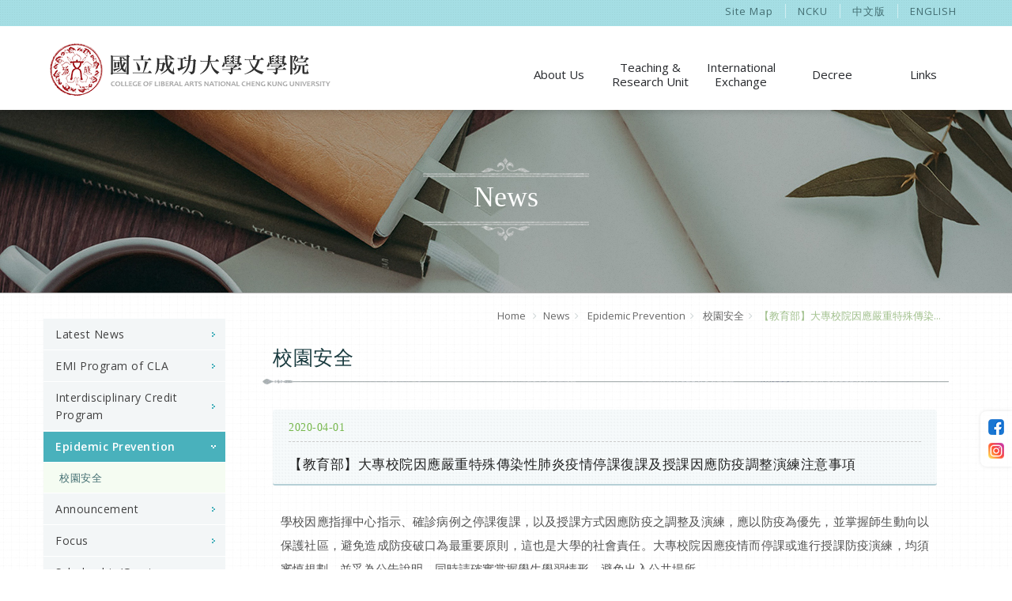

--- FILE ---
content_type: text/html; charset=UTF-8
request_url: https://www.liberal.ncku.edu.tw/index.php?option=module&lang=en&task=pageinfo&id=654&index=24
body_size: 6096
content:
<!DOCTYPE html PUBLIC "-//W3C//DTD XHTML 1.0 Transitional//EN" "http://www.w3.org/TR/xhtml1/DTD/xhtml1-transitional.dtd">
<html xmlns="http://www.w3.org/1999/xhtml"><!-- InstanceBegin template="/Templates/page.dwt" codeOutsideHTMLIsLocked="false" -->
	<head>
		<meta name="viewport" content="width=device-width, initial-scale=1, maximum-scale=1">
		<meta name="author" content="成功大學文學院">
		<meta http-equiv=Content-Type content="text/html; charset=utf-8">
<title>【教育部】大專校院因應嚴重特殊傳染性肺炎疫情停課復課及授課因應防疫調整演練注意事項-College of Liberal Arts National Cheng Kung University</title>
<meta name="keywords" content="College of Liberal Arts National Cheng Kung University">
<meta name="description" content="">
<meta name="robots" content="all">
<meta name="distribution" content="GLOBAL">
<meta name="rating" content="general">
<meta name="revisit-after" content="7 days">
<meta name="webcrawlers" content="all"/>
<meta name="spiders" content="all"/>
<meta property="fb:app_id" content="676285042433348" />
<meta name="expires" content="Tue, 10 Mar 2026 19:44:38 GMT"/>
<meta property="og:site_name" content="【教育部】大專校院因應嚴重特殊傳染性肺炎疫情停課復課及授課因應防疫調整演練注意事項-College of Liberal Arts National Cheng Kung University" />
<meta property="og:type" content="website"/>
<meta property="og:title" content="【教育部】大專校院因應嚴重特殊傳染性肺炎疫情停課復課及授課因應防疫調整演練注意事項-College of Liberal Arts National Cheng Kung University" />
<meta property="og:keywords" content="College of Liberal Arts National Cheng Kung University">
<meta property="og:description" content="">
<meta property="og:url" content="https://www.liberal.ncku.edu.tw/index.php?option=module&lang=en&task=pageinfo&id=654&index=24" />

		<link href="https://www.liberal.ncku.edu.tw/site/themes/default/en/images/css/bootstrap.min.css" rel="stylesheet" />
		<link href="https://www.liberal.ncku.edu.tw/site/themes/default/en/images/css/fonts.css" rel="stylesheet" type="text/css" />
		<link href="https://www.liberal.ncku.edu.tw/site/themes/default/en/images/css/animate.css" rel="stylesheet" />
		<link href="https://www.liberal.ncku.edu.tw/site/themes/default/en/images/css/main.css" rel="stylesheet" />
		<link href="https://www.liberal.ncku.edu.tw/site/themes/default/en/images/css/responsive.css" rel="stylesheet" />
		<!--字型-->
		<link href="https://www.liberal.ncku.edu.tw/site/themes/default/en/images/css/font-awesome.min.css" rel="stylesheet" />
		<link rel="stylesheet" href="https://use.fontawesome.com/releases/v5.6.3/css/all.css" integrity="sha384-UHRtZLI+pbxtHCWp1t77Bi1L4ZtiqrqD80Kn4Z8NTSRyMA2Fd33n5dQ8lWUE00s/" crossorigin="anonymous" />
		<link href="https://fonts.googleapis.com/css?family=Open+Sans:300,400,600,700,800" rel="stylesheet" />
		<link href="https://fonts.googleapis.com/css?family=Lora:400,700" rel="stylesheet" />
		<!--[if lt IE 9]>
		<script src="https://www.liberal.ncku.edu.tw/site/themes/default/en/images/js/html5shiv.js"></script>
		<script src="https://www.liberal.ncku.edu.tw/site/themes/default/en/images/js/respond.min.js"></script>
		<![endif]-->
		<script src="https://www.liberal.ncku.edu.tw/site/themes/default/en/images/js/jquery-1.7.1.min.js"></script>
		<script src="https://www.liberal.ncku.edu.tw/site/themes/default/en/images/js/bootstrap.min.js"></script>
		<script src="https://www.liberal.ncku.edu.tw/site/themes/default/en/images/js/price-range.js"></script>
		<!-- menu -->
		<script src="https://www.liberal.ncku.edu.tw/site/themes/default/en/images/js/jqueryslidemenu.js" type="text/javascript"></script>
		<!--mobile menu-->
		<script src="https://www.liberal.ncku.edu.tw/site/themes/default/en/images/js/jquery.mobile-menu.min.js"></script>
		<script type="text/javascript" src="https://www.liberal.ncku.edu.tw/includes/js/common.js"></script>
		<script type="text/javascript" src="https://www.liberal.ncku.edu.tw/includes/js/validate_en.js"></script> 
		<script>
			jQuery(document).ready(function($){		
					$("#mobile-menu").mobileMenu({
						MenuWidth: 250,
						SlideSpeed : 300,
						PagePush : true,
						FromLeft : true,
						Overlay : true,
						CollapseMenu : true,
						ClassName : "mobile-menu"
					});
				});        
		</script>
		<!--問與答 -->
		<link href="https://www.liberal.ncku.edu.tw/site/themes/default/en/images/css/qa.css" rel="stylesheet" type="text/css" />
		<script src="https://www.liberal.ncku.edu.tw/site/themes/default/en/images/js/jquery-1.8.1.js"></script>
		<script src="https://www.liberal.ncku.edu.tw/site/themes/default/en/images/js/jquery.collapse.js"></script>
		<!--leftmenu-->
		<script src="https://www.liberal.ncku.edu.tw/site/themes/default/en/images/js/scriptbreaker-1.js" type="text/javascript"></script>
		<script language="JavaScript">
			$(document).ready(function() {
			$(".navex").accordion({
				accordion:false,
				speed: 500,
				closedSign: ' ',
				openedSign: ' '
			});
		});
		</script>
		<!--lightbox-->
		<link rel="stylesheet" type="text/css" href="https://www.liberal.ncku.edu.tw/site/themes/default/en/images/css/jquery.fancybox.min.css" />
		<script src="https://www.liberal.ncku.edu.tw/site/themes/default/en/images/js/jquery.fancybox.min.js"></script>
		<link href="https://www.liberal.ncku.edu.tw/site/themes/default/en/images/css/responsive-tables.css" rel="stylesheet" />
		<!--<script src="../js/responsive-tables.js"></script>-->
		<!--固定置頂menu-->
		<script>
		$(document).ready(function() {
			$(window).scroll(function() {

				if ($(this).scrollTop() > 33) {
					$('#headertop00').addClass("menufixed");
				} else {
					$('#headertop00').removeClass("menufixed");
				}
			});
		});
		</script>
	</head>
	<body>
		<div class="go">
	        <a title="" class="fb" href="https://www.facebook.com/ncku.liberal.arts" target="_blank"><img src="https://www.liberal.ncku.edu.tw/site/themes/default/en/images/icon_fb.png" width="20" height="20" alt="" /></a>
	        <a title="" class="ins" href="https://www.instagram.com/ncku.liberal_official/" target="_blank"><img src="https://www.liberal.ncku.edu.tw/site/themes/default/en/images/icon_ins.png" width="20" height="20" alt="" /></a>
	    </div>
		<div id="overlay"></div>
		<div id="page">
			<header class="clearfix">
	<div class="topbg">
		<div class="container">
			<div class="topiconright">
				<div class="topicon wow fadeIn">
					<ul>
						<li><a href="https://www.liberal.ncku.edu.tw/./index.php?option=sitemap&lang=en">Site Map</a></li>
						<li><a href="https://web.ncku.edu.tw/" target="_blank">NCKU</a></li>
						<li><a href="https://www.liberal.ncku.edu.tw/./index.php?lang=cht">中文版</a></li>
						<li><a href="https://www.liberal.ncku.edu.tw/./index.php?lang=en">ENGLISH</a></li>						
					</ul>
				</div>
			</div>
		</div>
	</div>
	<div id="headertop00">
		<div class="container">
			<h1><a href="https://www.liberal.ncku.edu.tw/./index.php?lang=en">College of Liberal Arts Nation Cheng Kung University</a></h1>
			<nav>
				<div id="slidemenu" class="jqueryslidemenu wow fadeIn">
					<ul>
						<li><a href="https://www.liberal.ncku.edu.tw/./index.php?temp=intro&lang=en">About Us</a>
							<ul>
																	<li><a href="https://www.liberal.ncku.edu.tw/index.php?option=module&lang=en&task=pageinfo&id=663&index=1">History & Goals</a></li>
																	<li><a href="https://www.liberal.ncku.edu.tw/index.php?option=module&lang=en&task=pageinfo&id=665&index=2">Organization Frame</a></li>
																	<li><a href="https://www.liberal.ncku.edu.tw/index.php?option=module&lang=en&task=pageinfo&id=666&index=3">The Current Dean</a></li>
																	<li><a href="https://www.liberal.ncku.edu.tw/index.php?option=module&lang=en&task=pageinfo&id=669&index=4">Concept of Development</a></li>
																	<li><a href="https://www.liberal.ncku.edu.tw/index.php?option=module&lang=en&task=pageinfo&id=664&index=5">Programs and Courses</a></li>
																	<li><a href="https://www.liberal.ncku.edu.tw/index.php?option=module&lang=en&task=pageinfo&id=1951&index=6">Office Staff</a></li>
																	<li><a href="https://www.liberal.ncku.edu.tw/index.php?option=module&lang=en&task=pageinfo&id=1956&index=7">Location</a></li>
																	<li><a href="https://www.liberal.ncku.edu.tw/index.php?temp=view&lang=en">Space & Landscape</a></li>
															</ul>
						</li>
						<li><a href="https://www.liberal.ncku.edu.tw/./index.php?temp=units&lang=en">Teaching & Research Unit</a>
							<ul>
																	<li><a href="https://chinese.ncku.edu.tw/" target="_blank">Department of Chinese Literature</a></li>
																	<li><a href="https://flld.ncku.edu.tw/" target="_blank">Department of Foreign Languages and Literature</a></li>
																	<li><a href="https://his.ncku.edu.tw/" target="_blank">Department of History</a></li>
																	<li><a href="https://twl.ncku.edu.tw/" target="_blank">Department of Taiwan Literature</a></li>
																	<li><a href="http://www.art.ncku.edu.tw/" target="_blank">Institute of Art Studies</a></li>
																	<li><a href="http://archaeology.ncku.edu.tw/" target="_blank">Institute of Archaeology</a></li>
																	<li><a href="https://flc.ncku.edu.tw/" target="_blank">Foreign Language Center</a></li>
																	<li><a href="http://flc.ncku.edu.tw/index.php" target="_blank">Chinese Language Center</a></li>
																	<li><a href="http://mapd.ncku.edu.tw/" target="_blank">MA Program in Drama</a></li>
																	<li><a href="https://www.cmcs.ncku.edu.tw/" target="_blank">Multiculturalism Research Cente</a></li>
																	<li><a href="http://www.liberal.ncku.edu.tw/dramaprogram/index.php?lang=cht" target="_blank">Drama Program</a></li>
																	<li><a href="http://www.liberal.ncku.edu.tw/jcp/index.php?option=news&lang=cht" target="_blank">Journalism & Communication Program</a></li>
																	<li><a href="http://www.liberal.ncku.edu.tw/pseacs/" target="_blank">Program in Southeast Asian Cultural Studies</a></li>
															</ul>
						</li>
						<!-- <li><a href="https://www.liberal.ncku.edu.tw/./index.php?temp=course&lang=en">Course</a></li> -->
						<li><a href="https://www.liberal.ncku.edu.tw/./index.php?temp=communications&lang=en">International Exchange</a>
							<ul>
																	<li><a href="https://www.liberal.ncku.edu.tw/index.php?option=module&lang=en&task=showlist&id=687&index=1">City University of Hong Kong</a></li>
																	<li><a href="https://www.liberal.ncku.edu.tw/index.php?option=module&lang=en&task=showlist&id=689&index=2">Partner Schools</a></li>
																	<li><a href="https://www.liberal.ncku.edu.tw/index.php?option=module&lang=en&task=showlist&id=972&index=3">Outgoing Information</a></li>
																	<li><a href="https://www.liberal.ncku.edu.tw/index.php?option=module&lang=en&task=showlist&id=1722&index=4">International guest exchange</a></li>
															</ul>
						</li>
						<li><a href="https://www.liberal.ncku.edu.tw/./index.php?temp=forms&lang=en">Decree</a>
							<ul>
																	<li><a href="https://www.liberal.ncku.edu.tw/index.php?option=module&lang=en&task=showlist&id=730&index=1">Laws & Regulations</a></li>
																	<li><a href="https://www.liberal.ncku.edu.tw/index.php?option=module&lang=en&task=showlist&id=811&index=2">Q & A</a></li>
															</ul>
						</li>
						<li><a href="https://www.liberal.ncku.edu.tw/./index.php?temp=links&lang=en">Links</a></li>
						<!-- <li><a href="https://www.liberal.ncku.edu.tw/./index.php?temp=faq&lang=en">Q＆A</a></li> -->
						
					</ul>
				</div><br class="cleaner" />
			</nav>
			<div class="clearfix"></div>
		</div>
	</div>
</header>
			<!-- 手機版按鈕 -->
			<div class="mm-toggle-wrap">
				<div class="mm-toggle">
					<i class="icon-reorder"></i><span class="mm-label">Menu</span>
				</div>
				<div class="logo">成功大學文學院</div>
			</div>
			<!-- banner -->
			<!-- InstanceBeginEditable name="pagepic" -->
			<div class="pagepic02">
				<div class="container">
					<div class="catetopbg">
						<div class="catetoptitle">
							<h1>News</h1>
							<h2>&nbsp;</h2>
						</div>
					</div>
				</div>
			</div>
			<!-- InstanceEndEditable -->
		</div>
		<section>
			<div class="pagecontentbg">
				<div class="container">
					<div class="content1">
						<!-- InstanceBeginEditable name="cate" -->
													<div class="pageleft">
								<div class="navexb">
									<ul class="navex">									
																					<li>
																									<a href="#" >
														Latest News
																											</a>
													<ul>
																													<li >
																<a href="https://www.liberal.ncku.edu.tw/index.php?option=module&lang=en&task=showlist&id=565&index=1" >最新消息</a>
															</li>
																											</ul>
																							</li>
																					<li>
																									<a href="#" >
														EMI Program of CLA
																											</a>
													<ul>
																													<li >
																<a href="https://www.liberal.ncku.edu.tw/index.php?option=module&lang=en&task=showlist&id=2121&index=1" >EMI Program of CLA</a>
															</li>
																											</ul>
																							</li>
																					<li>
																									<a href="https://www.liberal.ncku.edu.tw/index.php?option=module&lang=en&task=showlist&id=2130&index=3" >
														Interdisciplinary Credit Program
																											</a>
																							</li>
																					<li>
																									<a href="#" class="current">
														Epidemic Prevention
														<span> </span>													</a>
													<ul>
																													<li class="active">
																<a href="https://www.liberal.ncku.edu.tw/index.php?option=module&lang=en&task=showlist&id=646&index=1" class="current">校園安全</a>
															</li>
																											</ul>
																							</li>
																					<li>
																									<a href="#" >
														Announcement
																											</a>
													<ul>
																													<li >
																<a href="https://www.liberal.ncku.edu.tw/index.php?option=module&lang=en&task=showlist&id=609&index=1" >院務公告</a>
															</li>
																											</ul>
																							</li>
																					<li>
																									<a href="#" >
														Focus
																											</a>
													<ul>
																													<li >
																<a href="https://www.liberal.ncku.edu.tw/index.php?option=module&lang=en&task=showlist&id=641&index=1" >109學年度</a>
															</li>
																													<li >
																<a href="https://www.liberal.ncku.edu.tw/index.php?option=module&lang=en&task=showlist&id=638&index=2" >108學年度</a>
															</li>
																											</ul>
																							</li>
																					<li>
																									<a href="#" >
														Scholarship/Grants
																											</a>
													<ul>
																													<li >
																<a href="https://www.liberal.ncku.edu.tw/index.php?option=module&lang=en&task=showlist&id=619&index=1" >109學年度</a>
															</li>
																													<li >
																<a href="https://www.liberal.ncku.edu.tw/index.php?option=module&lang=en&task=showlist&id=617&index=2" >108學年度</a>
															</li>
																											</ul>
																							</li>
																					<li>
																									<a href="#" >
														Gallery
																											</a>
													<ul>
																													<li >
																<a href="https://www.liberal.ncku.edu.tw/index.php?option=module&lang=en&task=showlist&id=2003&index=1" >113學年度</a>
															</li>
																													<li >
																<a href="https://www.liberal.ncku.edu.tw/index.php?option=module&lang=en&task=showlist&id=1611&index=2" >111學年度</a>
															</li>
																													<li >
																<a href="https://www.liberal.ncku.edu.tw/index.php?option=module&lang=en&task=showlist&id=632&index=3" >109學年度</a>
															</li>
																													<li >
																<a href="https://www.liberal.ncku.edu.tw/index.php?option=module&lang=en&task=showlist&id=627&index=4" >108學年度</a>
															</li>
																											</ul>
																							</li>
																			</ul>
								</div>
							</div>
							<!-- InstanceEndEditable -->
							<!-- InstanceBeginEditable name="content" -->
							<div class="pageright">
								<ol class="breadcrumb">
	<li><a href="https://www.liberal.ncku.edu.tw/index.php?task=home&lang=en">Home</a></li> <li><a href="https://www.liberal.ncku.edu.tw/index.php?temp=news&lang=en">News</a></li><li><a href="https://www.liberal.ncku.edu.tw/index.php?option=module&lang=en&task=showlist&id=645"> Epidemic Prevention</a></li><li><a href="https://www.liberal.ncku.edu.tw/index.php?option=module&lang=en&task=showlist&id=646"> 校園安全</a></li><li class="active">【教育部】大專校院因應嚴重特殊傳染...</li></ol>								<div class="page-header">校園安全</div>
								<div class="pbox1">
											<div class="row">
        <div class="col-xs-12 col-sm-12 col-md-12 col-lg-12">
            <div class="newslist3">
                <dl>
                    <dt>2020-04-01</dt>
                    <dd>【教育部】大專校院因應嚴重特殊傳染性肺炎疫情停課復課及授課因應防疫調整演練注意事項</dd>
                </dl>
            </div>
            <div class="newscontent edit">
               <p>學校因應指揮中心指示、確診病例之停課復課，以及授課方式因應防疫之調整及演練，應以防疫為優先，並掌握師生動向以保護社區，避免造成防疫破口為最重要原則，這也是大學的社會責任。大專校院因應疫情而停課或進行授課防疫演練，均須審慎規劃，並妥為公告說明，同時請確實掌握學生學習情形，避免出入公共場所。</p>
            </div>
            	            <div class="article_down">
	                <h3>檔案下載</h3>
	                <ul>
	                																<li>
									<a href="https://www.liberal.ncku.edu.tw/index.php?option=module&lang=en&task=dfile&id=654&i=1">
										<div class="pic"><i class="fa icon-download-alt"></i></div>
	                            		<p>
	                            															大專校院因應嚴重特殊傳染性肺炎疫情停課復課及授課因應防疫調整演練
												                            		</p>
									</a>
								</li>
														                </ul>
	            </div>
	                    <div class="backbox"><a href="javascript:window.history.back();">
                    <button type="button" class="btn-warning btn btn-lg"><i class="fa fa-angle-left mright10" aria-hidden="true"></i> Back</button></a>
            </div>
        </div>
    </div>
									</div>
								</div>
							</div>
													
						<!-- InstanceEndEditable -->
					</div>
				</div>
			</div>
		</section>
		<footer id="footer">
	<div id="footerbg">
		<div class="container">
			<div class="wow fadeIn">
				<div class="col-lg-3 col-md-3  col-sm-5 col-xs-12">
					<img src="https://www.liberal.ncku.edu.tw/site/themes/default/en/images/footer_logo.png" style="max-height: 42px;margin: 10px 0" />
				</div>
				<div class="col-lg-6 col-md-6 col-sm-7 col-xs-12 mtop10 maptitle02">
					<div class="col-md-7">
						<span class="fccc" style="margin-left: 2px;"><strong><i class="fas fa-map-marker-alt"></i></strong></span>701 台南市大學路1號(光復校區修齊大樓7樓)<br />
						<span class="fccc"><strong><i class="fas fa-envelope"></i></strong></span><a href="mailto:em52000@email.ncku.edu.tw">em52000@email.ncku.edu.tw</a><br />
					</div>
					<div class="col-md-5">
						<span class="fccc"><strong><i class="fas fa-phone"></i></strong></span>06-2757575 轉 52000 <br />
						<span class="fccc"><strong><i class="fas fa-fax"></i></strong></span>06-2752453 <br />
					</div>
				</div>
				<div class="col-lg-3 col-md-3 col-sm-12 col-xs-12 mtop10">
					<div class="companyinfo">
						<div style="font-weight: 500;font-size: 14px;display: block;margin-bottom: 5px;color: #436E72">Last updated on: 2025-12-30</div>
						2020 © College of Liberal Arts<br />
						National Cheng Kung University<br />
						Designed by <a href="htpp://www.e-show.tw" title="台南網頁設計/意匠互動媒體" target="_blank">EShow</a></div>
				</div>
			</div>
		</div>
	</div>
</footer>		<!-- mobile menu -->
<div id="mobile-menu">
	<ul>
		<div class="home"><a href="https://www.liberal.ncku.edu.tw/./index.php?lang=en"><i class="icon-home"></i>首頁</a></div>
		<div class="home"><a href="https://www.liberal.ncku.edu.tw/./index.php?lang=cht" target="_blank">中文版</a></div>
		<div class="home"><a href="https://www.liberal.ncku.edu.tw/./index.php?lang=en"> English</a></div>
		<div class="home"><a href="https://www.facebook.com/ncku.liberal.arts/"><i class="icon-facebook-sign"></i>Facebook</a></div>
		<li><a href="https://www.liberal.ncku.edu.tw/./index.php?temp=intro&lang=en">About Us</a>
			<ul>
									<li><a href="https://www.liberal.ncku.edu.tw/index.php?option=module&lang=en&task=pageinfo&id=663&index=1">History & Goals</a></li>
									<li><a href="https://www.liberal.ncku.edu.tw/index.php?option=module&lang=en&task=pageinfo&id=665&index=2">Organization Frame</a></li>
									<li><a href="https://www.liberal.ncku.edu.tw/index.php?option=module&lang=en&task=pageinfo&id=666&index=3">The Current Dean</a></li>
									<li><a href="https://www.liberal.ncku.edu.tw/index.php?option=module&lang=en&task=pageinfo&id=669&index=4">Concept of Development</a></li>
									<li><a href="https://www.liberal.ncku.edu.tw/index.php?option=module&lang=en&task=pageinfo&id=664&index=5">Programs and Courses</a></li>
									<li><a href="https://www.liberal.ncku.edu.tw/index.php?option=module&lang=en&task=pageinfo&id=1951&index=6">Office Staff</a></li>
									<li><a href="https://www.liberal.ncku.edu.tw/index.php?option=module&lang=en&task=pageinfo&id=1956&index=7">Location</a></li>
									<li><a href="https://www.liberal.ncku.edu.tw/index.php?temp=view&lang=en">Space & Landscape</a></li>
							</ul>
		</li>
		<li><a href="https://www.liberal.ncku.edu.tw/./index.php?temp=units&lang=en">Teaching & Research Unit</a>
			<ul>
									<li><a href="https://chinese.ncku.edu.tw/" target="_blank">Department of Chinese Literature</a></li>
									<li><a href="https://flld.ncku.edu.tw/" target="_blank">Department of Foreign Languages and Literature</a></li>
									<li><a href="https://his.ncku.edu.tw/" target="_blank">Department of History</a></li>
									<li><a href="https://twl.ncku.edu.tw/" target="_blank">Department of Taiwan Literature</a></li>
									<li><a href="http://www.art.ncku.edu.tw/" target="_blank">Institute of Art Studies</a></li>
									<li><a href="http://archaeology.ncku.edu.tw/" target="_blank">Institute of Archaeology</a></li>
									<li><a href="https://flc.ncku.edu.tw/" target="_blank">Foreign Language Center</a></li>
									<li><a href="http://flc.ncku.edu.tw/index.php" target="_blank">Chinese Language Center</a></li>
									<li><a href="http://mapd.ncku.edu.tw/" target="_blank">MA Program in Drama</a></li>
									<li><a href="https://www.cmcs.ncku.edu.tw/" target="_blank">Multiculturalism Research Cente</a></li>
									<li><a href="http://www.liberal.ncku.edu.tw/dramaprogram/index.php?lang=cht" target="_blank">Drama Program</a></li>
									<li><a href="http://www.liberal.ncku.edu.tw/jcp/index.php?option=news&lang=cht" target="_blank">Journalism & Communication Program</a></li>
									<li><a href="http://www.liberal.ncku.edu.tw/pseacs/" target="_blank">Program in Southeast Asian Cultural Studies</a></li>
							</ul>
		</li>
		<li><a href="https://www.liberal.ncku.edu.tw/./index.php?temp=communications&lang=en">International Exchange</a>
			<ul>
									<li><a href="https://www.liberal.ncku.edu.tw/index.php?option=module&lang=en&task=showlist&id=687&index=1">City University of Hong Kong</a></li>
									<li><a href="https://www.liberal.ncku.edu.tw/index.php?option=module&lang=en&task=showlist&id=689&index=2">Partner Schools</a></li>
									<li><a href="https://www.liberal.ncku.edu.tw/index.php?option=module&lang=en&task=showlist&id=972&index=3">Outgoing Information</a></li>
									<li><a href="https://www.liberal.ncku.edu.tw/index.php?option=module&lang=en&task=showlist&id=1722&index=4">International guest exchange</a></li>
							</ul>
		</li>
		
		<li><a href="https://www.liberal.ncku.edu.tw/./index.php?temp=links&lang=en">Links</a></li>
		<li><a href="https://www.liberal.ncku.edu.tw/./index.php?temp=view&lang=en">Space & Landscape</a></li>
		<li><a href="https://www.liberal.ncku.edu.tw/./index.php?temp=forms&lang=en">Decree</a>
			<ul>
									<li><a href="https://www.liberal.ncku.edu.tw/index.php?option=module&lang=en&task=showlist&id=730&index=1">Laws & Regulations</a></li>
									<li><a href="https://www.liberal.ncku.edu.tw/index.php?option=module&lang=en&task=showlist&id=811&index=2">Q & A</a></li>
							</ul>
		</li>
		<li><a href="https://www.liberal.ncku.edu.tw/./index.php?option=contact&lang=en">Contact Us</a></li>
	</ul>
</div>	</body>
	<!-- GoTop -->
	<script type="text/javascript">
	(function() {
		var $backToTopTxt = "back to top",
			$backToTopEle = $('<div class="backToTop"></div>').appendTo($("body"))
			.text($backToTopTxt).attr("title", $backToTopTxt).click(function() {
				$("html, body").animate({ scrollTop: 0 }, 120);
			}),
			$backToTopFun = function() {
				var st = $(document).scrollTop(),
					winh = $(window).height();
				(st > 0) ? $backToTopEle.show(): $backToTopEle.hide();
				//IE6下的定位
				if (!window.XMLHttpRequest) {
					$backToTopEle.css("top", st + winh - 166);
				}
			};
		$(window).bind("scroll", $backToTopFun);
		$(function() { $backToTopFun(); });
	})();
	</script>
	<!-- InstanceEnd -->

</html>

--- FILE ---
content_type: text/css
request_url: https://www.liberal.ncku.edu.tw/site/themes/default/en/images/css/fonts.css
body_size: 11902
content:
/** Generated by FG **/


.protable table {
	min-width: 840px;
	border: 1px solid #f2f2f2;
	border-spacing: 0px;
}
.protable table tbody {
display:block;

/*overflow-y:scroll;*/
}
.protable table thead, .protable table tbody tr{
display:table;
width:100%;
table-layout:fixed;
}
.protable table thead {
    width: calc( 100%)
}
.protable table thead tr {
	font-family: "微軟正黑體", Verdana;
	font-size: 14px;
	line-height: 22px;
}
.protable table thead tr th {
	margin: 0px;
	padding: 15px 0;
	background-color: #d18e65;
	font-family: "微軟正黑體", Verdana;
	font-size: 14px;
	color: #FFF;
	letter-spacing: 2px;

}

.protable table tr {
  font-family: "微軟正黑體", Verdana;
  color: #333;
	font-size: 15px;
}
.protable table tr th {
	font-family: "微軟正黑體", Verdana;
	color: #783C31;
	font-size: 16px;
	letter-spacing: 0.5px;
}
.protable table tr td, th {
   text-align: center;
	padding: 15px 0;
	border-bottom-width: 1px;
	border-left-width: 1px;
	border-bottom-style: solid;
	border-left-style: solid;
	border-bottom-color: #fff;
	border-left-color: #fff;
}
.protable  a:link {
  font-family:arial, monospace;
  text-decoration: none;
  color: #0B73B0;
}
.protable  a:hover {
  text-decoration: underline;
}
.protable  a:visited {
  color: #0B73B0;
  text-decoration: none;
}
.protable  tr:nth-child(even) {
	background-color: #EEEEEE;
 } 
.protable  tr:nth-child(odd) {
    background-color: #fff;
 } 
.line_sch {
    width: 100%;
    height: 10px;
	margin: 5px 0;
    background: url("../icon_sch.png") no-repeat center top;
    display: block;
 }
 .week {
    color: #ffe3c1;
    width: 100%;
    display: block;
	  line-height: 18px;
 }
  .week_en {
  font-size: 12px;
  letter-spacing: 0.5px;
  line-height: 18px;
    color: #895332;
    width: 100%;
    display: block;
 }
 
.f12pxgray {
  font-family: "微軟正黑體", Verdana;
  color: #868686;
  font-size: 12px;line-height: 23px;
      width: 100%;
    display: block;
 }


/*--自訂表格02--*/
.protable02  {
	width: 100%;
	overflow-y: auto;
	_overflow-x: auto;
	margin: 0 0 0.6em;
	}

.protable02 table {
	width: 100%;
	border-collapse: collapse;
	border-top-width: 3px;
	border-right-width: 3px;
	border-bottom-width: 3px;
	border-left-width: 3px;
	border-top-style: solid;
	border-right-style: solid;
	border-bottom-style: solid;
	border-left-style: solid;
	border-top-color: #555;
	border-right-color: #444;
	border-bottom-color: #444;
	border-left-color: #555;
	}
	/* Zebra striping */
.protable02 tr {
	background-color: #555555;
	font-size: 0.9em;
	}
.protable02 tr:nth-of-type(odd) {
	background-color: #2B2B2B;
	font-size: 0.9em;
	}
	
.protable02 th {
	color: #FFFFFF;
	font-weight: bold;
	font-size: 1em;
	}
.protable02 td, 
.protable02 th {
	padding: 5px;
	text-align: center;
	border-top-width: 1px;
	border-right-width: 1px;
	border-bottom-width: 1px;
	border-left-width: 1px;
	border-top-style: solid;
	border-right-style: dotted;
	border-bottom-style: solid;
	border-left-style: dotted;
	border-top-color: #333333;
	border-right-color: #2B2B2B;
	border-bottom-color: #333333;
	border-left-color: #2B2B2B;
	
	}


.producttitle {
	font-family: 'Open Sans', sans-serif;
	font-weight: 300;
	font-size: 38px;
	line-height: 38px;
	color: #FFF;
	text-align: center;
	float: left;
	width: 100%;
	padding-top: 20px;
	padding-bottom: 35px;
	margin-bottom: 20px;
	border-bottom-width: 2px;
	border-bottom-style: solid;
	border-bottom-color: #F00;
}
.producttitle02 {
	font-family: 'Open Sans', sans-serif;
	font-weight: 400;
	font-size: 22px;
	line-height: 28px;
	color: #ffd616;
	float: left;
	margin-bottom: 18px;
	width: 100%;
}

.producttitle03 {
	font-family: "微軟正黑體", 'Open Sans', sans-serif;
	font-weight: 400;
	font-size: 20px;
	line-height: 28px;
	color: #cdff10;
	float: left;
	background-image: url(../icon8.png);
	background-position: 0px 9px;
	background-repeat: no-repeat;
	padding-left: 20px;
	margin-bottom: 15px;
	width: 99%;
}



/* xs */
@media (max-width: 767px) {
	.producttitle {
	font-family: 'Open Sans', sans-serif;
	font-weight: 300;
	font-size: 26px;
	line-height: 38px;
	color: #FFF;
	text-align: center;
	float: left;
	width: 100%;
	padding-top: 20px;
	padding-bottom: 20px;
	margin-bottom: 10px;
	border-bottom-width: 2px;
	border-bottom-style: solid;
	border-bottom-color: #F00;
}
.producttitle02 {
	font-family: 'Open Sans', sans-serif;
	font-weight: 400;
	font-size: 18px;
	line-height: 25px;
	color: #ffd616;
	float: left;
	margin-bottom: 8px;
}

.producttitle03 {
	font-family: "微軟正黑體", 'Open Sans', sans-serif;
	font-weight: 400;
	font-size: 16px;
	line-height: 25px;
	color: #cdff10;
	float: left;
	margin-bottom: 5px;
	background-image: url(../icon8.png);
	background-position: 0px 8px;
	background-repeat: no-repeat;
	padding-left: 20px;
		width: 93%;
}
	
}



hr.style11 {
	height: 6px;
	border: 0;
	background-image: url(../hr-11.png);
	background-repeat: repeat-x;
	background-position: 0 0;
}
.section-title3 {
	font-family: "微軟正黑體", Verdana;
	color: #464646;
	font-size: 15px;
	margin-bottom: 6px;
	line-height: 22px;
	font-weight: 400;
	margin-top: 5px;
	padding-left: 13px;
}



/*--自訂字型-- */
.fw400 {
	font-weight: 400;
}
.fw500 {
	font-weight: 500;
}
.fw600 {
	font-weight: 600;
}
.fw700 {
	font-weight: 700;
}
.fgray17px {
	font-family: '微軟正黑體', 'Quicksand', sans-serif;
	color: #45484d;
	font-size: 17px;
	font-weight: 400;
	letter-spacing: 2px;
}
.fgray14px {
	font-family: '微軟正黑體', 'Quicksand', sans-serif;
	color: #45484d;
	font-size: 14px;
	font-weight: 400;
	letter-spacing: 2px;
}
.fwhite {
	color: #fff;
}
.fwhite13px {
	font-family: "微軟正黑體", 'Open Sans', sans-serif;
	color: #fff;
	font-size: 13px;
	font-weight: 400;
}
.fwhite15px {
	font-family: "微軟正黑體", 'Open Sans', sans-serif;
	color: #fff;
	font-size: 15px;
	font-weight: 400;
}
.fgray14px {
	font-family: "微軟正黑體", 'Open Sans', sans-serif;
	color: #333;
	font-size: 14px;
	font-weight: 400;
}
.fgray14px a:link, .fgray14px a:visited {
	color: #333;
}
.fgray14px a:hover {
	color: #19BC9D;
}
.fblack15pxbold {
	font-family: "微軟正黑體", 'Open Sans', sans-serif;
	color: #000;
	font-size: 15px;
	font-weight: bold;
}
.forange {
	color: #ffbf5b;
}
.fpink {
	color: #ff9b9b;
}
.fred {
	color: #FF4242;
}
.fccc {
	color: #436e72;
	font-size: 16px;
	margin-right: 3px;
	width: 20px;
	float: left;
	margin-top: 8px;
}
.fbluebold {
	font-family: "微軟正黑體", 'Open Sans', sans-serif;
	color: #6178A5;
	font-weight: bold;
}
.fgreen02 {
	color: #03A738;
}
.fd811px {
	color: #D8D8D8;
	font-size: 11px;
	line-height: 18px;
}

.ff612px {
	color: #FFFF66;
	font-size: 13px;
	line-height: 23px;
	font-weight: 600;
}
.font1 {
	font-size: 14px;
	line-height: 24px;
	color: #1d2088;
	font-weight: bold;
}
.font2 {
	font-family: "微軟正黑體", 'Open Sans', sans-serif;
	font-size: 13px;
	line-height: 22px;
	color: #FF2025;
	font-weight: 400;
}
.fblue {
	color: #366F98;
}
.fgreen {
	color: #0BAB63;
}

.fgreenboldbgf5 {
	font-family: "微軟正黑體", 'Open Sans', sans-serif;
	line-height: 22px;
	color: #007900;
	background-color: #F5F5F5;
	border-radius: 2px;
	padding-top: 7px;
	padding-right: 10px;
	padding-bottom: 7px;
	padding-left: 10px;
	font-size: 17px;
	letter-spacing: 0.5px;
}

.titlegreenboldbgf5 {
	font-family: "微軟正黑體", 'Open Sans', sans-serif;
	line-height: 22px;
	color: #235B7C;
	background-color: #F5F5F5;
	border-radius: 2px;
	padding-top: 7px;
	padding-right: 10px;
	padding-bottom: 7px;
	padding-left: 10px;
	font-size: 17px;
	letter-spacing: 0.5px;
	text-shadow: 1px 1px 0 #fff;
}

.p14_sign {
	font-size: 14px;
	line-height: 32px;
}
.tred {
	color: #FF0000;
}
.fred {
	color: #FF0000;
}
.f600 {
	font-weight: 600;
}
.fblack {
	color: #000;
}
.fbrown {
	color: #7b5e44;
}

.f14deepbrown {
	font-family: "微軟正黑體", 'Open Sans', sans-serif;
	font-size: 14px;
	line-height: 30px;
	color: #6A563A;
}

.f14pxblackbold {
	font-family: "微軟正黑體", 'Open Sans', sans-serif;
	font-size: 14px;
	line-height: 30px;
	color: #000;
	font-weight: bold;
}
.f14gray {
	font-family: "微軟正黑體", 'Open Sans', sans-serif;
	font-size: 14px;
	line-height: 1.8;
	color: #000000;
	letter-spacing: 2px;
}

.f14brown {
	font-family: "微軟正黑體", 'Open Sans', sans-serif;
	font-size: 1.4em;
	line-height: 30px;
	color: #924C17;
	letter-spacing: 3px;
}
.f16yellow {
	font-family: "微軟正黑體", 'Open Sans', sans-serif;
	font-size: 16px;
	line-height: 30px;
	color: #ffcc00;
	letter-spacing: 3px;
}






.ortitle100 {
	font-family: "微軟正黑體", 'Open Sans', sans-serif;
	font-size: 15px;
	line-height: 30px;
	letter-spacing: 2px;
	width: 100%;
	float: left;
	box-sizing: border-box;
	background-color: #FAF9F7;
	padding: 5px 10px;
}





.login-label {
	display: inline-block;
	margin-right: 20px;
	margin-bottom: 0;
	margin-left: 0;
	font-family: "微軟正黑體", Verdana;
	font-size: 14px;
	line-height: 30px;
}
.login-radio {  display:none
}
.login-radioInput {
  background-color:#fff;
  border:1px solid rgba(0,0,0,0.2);
  border-radius:100%;
  display:inline-block;
  height:14px;
  margin-right:10px;
  margin-top:-1px;
  vertical-align:middle;
  width:14px;
  line-height:1;
}

.login-radio:checked + .login-radioInput:after {
	background-color: #333333;
	border-radius: 100%;
	content: "";
	display: inline-block;
	height: 10px;
	margin: 2px;
	width: 10px
}
.login-checkbox
.login-radioInput,
.login-radio:checked + .login-checkbox.login-radioInput:after { 
  border-radius:100%;
}



.btn-blueyellow {
    color: #FFFFFF;
    font-size: 17px;
    letter-spacing: 0.5px;
    border-radius: 2px;
    margin: 10px 0 0 0;
	padding: 10px 60px;
    background-color: #49B1BC;
	  transition: all 0.2s ease;
}
.btn-blueyellow:hover, 
.btn-blueyellow:focus, 
.btn-blueyellow:active, 
.btn-blueyellow.active, 
.open .dropdown-toggle.btn-blueyellow {
	color: #FFFFFF;
    background-color: #2B7C97;
}
.btn-blueyellow:active, 
.btn-blueyellow.active, 
.open .dropdown-toggle.btn-blueyellow {
	background-image: none
}





.iconcircle {
 width: 138px;
 height: 98px;
 background: url(../icon_circle.png) no-repeat center top;
 padding: 40px 0 0 0;
 }




/* 按鈕 */
.btn-style {
  display: block;
  width: 100%;
  font-size: 1.25rem;
  font-size: 15px;
  text-align: center;
  text-decoration: none;
  line-height: 28px;
  border: 0;
  background: none;
  -webkit-transition: all 0.3s ease-in-out;
     -moz-transition: all 0.3s ease-in-out;
      -ms-transition: all 0.3s ease-in-out;
       -o-transition: all 0.3s ease-in-out;
          transition: all 0.3s ease-in-out;
}

/* 按鈕顏色樣式 */
.btn_black {
  color: #fff;
  border: #000 solid 1px;
  background-color: #000;
}
/*.black:hover,
.black:focus {
  color: #fff;
  text-decoration: none;
  border: #444 solid 1px;
  background-color: #444;
}*/
.btn_black:hover,
.btn_black:focus {
  color: #fff;
  text-decoration: none;
  border: #069601 solid 1px;
  background-color: #069601;
}

.btn_fb {
  color: #fff;
  padding: 0 5px;
  background-color: #3686C1;
  border-radius: 2px;
  text-align: center;
}
.btn_fb:link {
  font-size: 13px;
  color: #fff;
}
.btn_fb:hover,
.btn_fb:focus {
  color: #fff;
  text-decoration: none;
  background-color: #3674A4;
}


--- FILE ---
content_type: text/css
request_url: https://www.liberal.ncku.edu.tw/site/themes/default/en/images/css/main.css
body_size: 144804
content:
/*************************
*******Typography******
**************************/
@import url(https://fonts.googleapis.com/css?family=Roboto:400,300,400italic,500,700,100);
@import url(https://fonts.googleapis.com/css?family=Open+Sans:400,800,300,600,700);
@import url(https://fonts.googleapis.com/css?family=Abel);

body {
	font-family: 'Open Sans', '微軟正黑體', sans-serif;
	position: relative;
	font-size: 14px;
}
::selection {
	background-color: #1E1D1D;
	color: #fff;
}
ul li {
	list-style: none;
}
a:hover {
	outline: none;
	text-decoration: none;
}
a:focus {
	outline: none;
	outline-offset: 0;
}
a {
	-webkit-transition: all 200ms;
	-moz-transition: all 200ms;
	-o-transition: all 200ms;
	transition: all 200ms;
}
h1, h2, h3, h4, h5, h6 {
	font-family: 'Open Sans', '微軟正黑體', sans-serif;
	line-height: 28px;
}
.btn:hover, .btn:focus {
	outline: none;
	box-shadow: none;
}
a#scrollUp {
	bottom: 0px;
	right: 10px;
	padding: 5px 10px;
	background: #0083d6;
	color: #FFF;
	-webkit-animation: bounce 2s ease infinite;
	animation: bounce 2s ease infinite;
}
a#scrollUp i {
	font-size: 30px;
}
.backToTop {
	width: 40px;
	line-height: 1.2;
	color: #fff;
	font-size: 12px;
	text-align: center;
	position: fixed;
	_position: absolute;
	right: 15px;
	bottom: 60px;
	_bottom: "auto";
	cursor: pointer;
	background-image: url(../top.png);
	height: 40px;
	text-indent: -10000px;
	background-repeat: no-repeat;
	background-position: left top;
	z-index: 9999;
}
.menufixed {
	z-index: 999;
	position: fixed;
	top: 0;
	width: 100%;
	  
}
.pagecontentbg {
width: 100%;
    float: left;
    background-repeat: repeat;
    background-image: url(../bg_page.png);
    background-attachment: fixed;
    background-position: center center;
    padding-top: 15px;
    background-color: #fff;
    border-top: 1px solid rgba(0,0,0,0.3);
}
/*************************
*******Header CSS******
**************************/
#mobile-menu {
	display: none
}
#page {
	left: 0;
}
.topbg {
	float: left;
	width: 100%;
	height: 33px;
	background: url(../topbg.png) repeat;

}
.center{ }
header {
	float: left;
	width: 100%;
	position: absolute;
	z-index: 99;
	background-color: #1c5177;
	
}
header h1 {
    width: 364px;
    float: left;
    margin: 10px auto;
    text-align: left;
    padding: 0;
    box-sizing: border-box;

}
header h1 a {
	display: block;
	width: 100%;
	height: 86px;
	text-indent: -9999px;
	overflow: hidden;
	background-image: url(../logo.png);
	background-repeat: no-repeat;
	background-position: center 0;

}
.topicon {
    float: left;
    padding-top: 0px;
    margin: 2px 0;
}
.topicon ul {
	list-style: none;
	padding: 0;
	display: block;
	margin: 0px;
	width: 100%;
}
.topicon li {
    display: inline;
    margin: 0;
    float: left;
    letter-spacing: 1px;

}

.topicon li a {
    font-size: 13px;
    line-height: 25px;
    /* height: 30px; */
    padding: 0px 15px;
    color: #436e72;
    text-decoration: none;
    background-repeat: no-repeat;
    box-sizing: border-box;
    border-right: 1px solid rgba(255, 255, 255, 0.5);
}

.topicon li:last-child a{
    border-right: none;
}


.topicon li a:hover {
	text-decoration: none;
	color: #33828E;
}

.topicon li .current {
    text-decoration: none;
    color: #33828E;
   
}
/*主選單icon選單*/

.topicon02 {
  width: auto;
	float: left;
	padding: 68px 0 10px 0;
	margin-right: 10px;
	line-height: 28px;
}
.topicon02 ul {
    list-style: none;
    padding: 4px 5px;
    display: block;
    margin: 0px;
    width: 100%;
    background-color: #e4e4e4;
    float: left;
    border-radius: 4px;
}
.topicon02 li {
	display: inline;
	color: #505050;
	font-size: 14px;
	padding: 0 0 0 25px;
	margin: 0 5px;
	float: left;
	letter-spacing: 2px;
	background: url(../icon_topmenu02.png) no-repeat 10px center;
}
.topicon02 li a {
	text-decoration: none;
	background-repeat: no-repeat;
}
.topicon02 li a:hover {
	text-decoration: none;
	color: #3E9EAC;
}
.topicon02 li .current {
	text-decoration: none;
	color: #3E9EAC;
}


/* sm */
@media (min-width: 768px) and (max-width: 991px) {
.topicon02 {
  width: 328px;
  	padding: 68px 0 10px 0;
}
.topicon02 ul {
    list-style: none;
    padding: 4px 5px;
    display: block;
    margin: 0px;
    width: 100%;
    background-color: #e4e4e4;
    float: left;
    border-radius: 4px;
}
.topicon02 li {
    padding: 0 0 0 15px;
    margin: 0 3px;
    background: url(../icon_topmenu02.png) no-repeat 5px center;
}
}





/*語系*/
.topiconright {
	float: right;
	width: auto;
}

.input_txt {
	WIDTH: 150px;
	HEIGHT: 24px;
	BACKGROUND-COLOR: #fff;
	font-size: 12px;
	font-family: 'Open Sans', '微軟正黑體', sans-serif; 
	line-height: 24px;
	color: #a7a19b;
	border: 1px solid #fff;
	padding-left: 5px;
	padding-right: 5px;
	float: left;
	outline: none;
	letter-spacing: 0.5px;
}
header nav.main {
	height: 54px;
	display: block;
	width: 100%;
	margin: 0 auto;
	text-align: center;
background-color: #fff;
}




/*************************
*******Footer CSS******
**************************/
.footer-list {
	width: 25%;
	float: left;
}

@media (max-width: 767px) {
.footer-list {
	width: 50%;
	float: left;
}
}
.reset-list, .reset-list ul, .reset-list ol {
	margin: 0;
	list-style: none;
	padding-top: 0;
	padding-right: 0;
	padding-bottom: 0;
	padding-left: 2px;
}
.reset-list li {
	font-family: 'Lora', '微軟正黑體', sans-serif;
	color: #fff;
	letter-spacing: 2px;
	margin: 0;
	list-style: none;
	padding: 5px 10px 5px 20px;
	font-size: 15px;
	line-height: 25px;
	background: url(../icon_footerlist.png) no-repeat left 12px;
	box-sizing: border-box;
}
.reset-list li a:link, .reset-list li a:visited {
	color: #fff;
}
.reset-list li a:hover {
	color: #FFE28A;
}


.footertitle01 {
	font-family: 'Lora', serif;
	font-size: 28px;
	color: #f18d00;
	letter-spacing: 0.5px;
	padding-right: 3px;
}
.footertitle02 {
	font-family: 'Lora', '微軟正黑體', sans-serif;
	font-size: 17px;
	color: #c89f86;
	text-transform: uppercase;
	font-weight: 400;
	letter-spacing: 4px;
}
.maptitle02blue {
	font-size: 15px;
	color: #1ECEAB;
	margin-right: 6px;
}
.maptitle02white {
	font-size: 14px;
	color: #ffffff;
}
.maptitle02gray {
	font-size: 15px;
	color: #e9e9e9;
}
.maptitle02gray a:link, .maptitle02gray a:visited {
	font-size: 13px;
	color: #e9e9e9;
}
.maptitle02gray a:hover {
	font-size: 13px;
	color: #1CE4BD;
}

.maptitle02 {
	font-family: '微軟正黑體', 'Open Sans', sans-serif;
	font-size: 13px;
	line-height: 2.1;
	list-style: none;
	letter-spacing: 0px;
	color: #436e72;
}
.maptitle02 a:link, .maptitle02 a:visited {
	color: #436e72;
	text-decoration: underline;
}
.maptitle02 a:hover {
	color: #2C494C;
}

#footer {
	float: left;
	width: 100%;
	border-top: 1px solid #F7FBF5;
}

#footerbg {
	float: left;
	width: 100%;
	padding-top: 30px;
	padding-bottom: 30px;
	background-repeat: repeat;
	background-image: url(../bg_footer.png);
}
#copyrightbg {
	float: left;
	width: 100%;
	background-color: #FFFFFF;
}
.companyinfo {
font-size: 13px;
    line-height: 1.6;
    color: #7e9799;
    letter-spacing: 0.3px;
    float: right;
    /* width: 100%; */
    text-align: right;
}
.companyinfo a {
	color: #7e9799;
	text-decoration: none;
}
.companyinfo a:hover {
	text-decoration: none;
	color: #436E72;
}
/*************************
******* Banner ******
**************************/
.top_wrapper {
	position: relative;
	top: 0px;
	background-image: url(../index_catebg.jpg);
	background-repeat: no-repeat;
	background-position: center bottom;
	background-attachment: fixed;
	background-color: #000;
}
.flex-container a:active, .flexslider a:active, .flex-container a:focus, .flexslider a:focus {
	outline: medium none;
}
.slides, .flex-control-nav, .flex-direction-nav {
	list-style: none outside none;
	margin: 0;
	padding: 0;
}
.flexslider .slides > li {
	display: none;
 	display: none !important\9;
}
.flexslider .slides img {
	display: block;
	width: 100%;
	    margin: 0 auto;
}
.flex-pauseplay span {
	text-transform: capitalize;
}
.slides:after {
	clear: both;
	content: ".";
	display: block;
	height: 0;
	line-height: 0;
	visibility: hidden;
}
html[xmlns] .slides {
	display: block;
}
* html .slides {
	height: 1%;
}
.no-js .slides > li:first-child {
	display: block;
}
.flexslider {
	margin-top: 0;
	margin-right: 0;
	margin-left: 0;
	margin-bottom: 60px;
	position: relative;
}
.flexslider .cover{
	position: absolute;
	top: 0px;
	left: 0px;
	z-index: 1;
}
.flex-viewport {
	max-height: 2000px;
	transition: all 1s ease 0s;
}
.loading .flex-viewport {
	max-height: 920px;
}
.flexslider .slides {
}
.carousel li {
	margin-right: 5px;
}
.flex-direction-nav {
	height: 0;
	position: absolute;
	top: 43%;
	width: 100%;
}
.flex-direction-nav a {
	background-position: center center;
	background-repeat: no-repeat;
	border-radius: 4px;
	cursor: pointer;
	display: block;
	height: 60px;
	position: absolute;
	text-indent: -9999px;
	top: 0;
	transition: all 0.3s ease 0s;
	width: 50px;
}
.flex-direction-nav .flex-next {
	background-image: url("../nav-next.png");
	right: -50px;
}
.flex-direction-nav .flex-prev {
	background-image: url("../nav-prev.png");
	left: -50px;
}
.flexslider:hover .flex-next:hover, .flexslider:hover .flex-prev:hover {
	opacity: 0.8;
}
.flex-direction-nav .disabled {
	cursor: default;
	opacity: 0.3 !important;
}
.flexslider:hover .flex-direction-nav a.flex-next {
	right: 15px;
}
.flexslider:hover .flex-direction-nav a.flex-prev {
	left: 15px;
}
/*.flex-control-nav li {
	display:none;
}*/

.flex-control-nav {
    
    position: absolute;
    text-align: center;
    z-index: 8;
    bottom: 30px;
    width: 100%;
}
.flex-control-nav li {
	display: inline-block;
	margin: 0 5px;
	padding: 0;
}
.flex-control-paging li a {
	background: url("../slider_dots.png") no-repeat scroll 0 0 rgba(0, 0, 0, 0);
	color: #444444;
	cursor: pointer;
	display: block;
	height: 18px;
	line-height: 18px;
	overflow: hidden;
	text-align: center;
	text-indent: 9999em;
	width: 20px;
}
.flex-control-paging li a.flex-active {
	background-position: left bottom;
	cursor: default;
}
.flex-control-thumbs {
	margin: 5px 0 0;
	overflow: hidden;
	position: static;
}
.flex-control-thumbs li {
	float: left;
	margin: 0;
	width: 25%;
}
.flex-control-thumbs img {
	cursor: pointer;
	display: block;
	opacity: 0.7;
	width: 100%;
}
.flex-control-thumbs img:hover {
	opacity: 1;
}
.flex-control-thumbs .active {
	cursor: default;
	opacity: 1;
}
.fullwidth.flexslider li {
	background-size: auto 100% !important;
}


/******* 主圖********/
.slider .caption_wrapper {
	opacity: 0;
	position: absolute;
	text-align: center;
	width: 680px;
	height: 500px;
	top: 180px;
	right: 60px;
	margin-right: auto;
	margin-left: auto;
}
.slider .caption_wrapper .caption {
	color: #FFFFFF;
	display: inline-block;
	padding-top: 80px;
	padding-bottom: 100px;
}
.slider .caption_wrapper .caption h3 {
	font-size: 44px;
	margin: 0;
	line-height: 50px;
	font-weight: 600;
	letter-spacing: 5px;
	color: #FFF;
	font-family: 'Lora', '微軟正黑體', sans-serif;
	text-transform: uppercase;
}
.slider .caption_wrapper .caption .learn-more {
	font-family: 'Lora', '微軟正黑體', sans-serif;
	font-size: 20px;
	line-height: 22px;
	color: #56514a;
	letter-spacing: 1.5em;
	font-weight: 500;
	margin: 50px 5px 0 0;
	padding: 0 0 0 40px;
	text-transform: uppercase;
	box-sizing: border-box;
	text-shadow: 1px 1px 0 rgba(255, 255, 255, 0.8);
}
.slider .caption_wrapper .caption .btnmore {
	height: 46px;
	position: absolute;
	text-align: center;
	z-index: 88;
	bottom: 0px;
	width: 100%;
	left: 0;
}




/******* 主圖標題********/
.caption_wrapper_w {
    /* opacity: 0; */
    position: absolute;
    text-align: center;
    width: 100%;
    bottom: 60px;
    margin-right: auto;
    margin-left: auto;
    z-index: 7;
}
.caption_wrapper_w .caption01 {
	display: inline-block;
}



/******** Home *********/
#collection {
	width: 100%;
}
#content {
	padding-bottom: 18px;
	background-color: #323232;
	padding-top: 36px;
}
.redbtn {
	font-family: 'Lora', '微軟正黑體', sans-serif;
	font-size: 19px;
	font-weight: 400;
	color: #ff0013;
	text-decoration: underline;
}
.redbtn:hover {
	color: #FF151C;
	text-decoration: underline;
}
.redbtn:active {
	position: relative;
	top: 1px;
}
.blackbtn {
	font-family: 'Lora', '微軟正黑體', sans-serif;
	font-size: 19px;
	font-weight: 400;
	color: #000;
	text-decoration: underline;
}
.blackbtn:hover {
	color: #333333;
	text-decoration: underline;
}
.blackbtn:active {
	position: relative;
	top: 1px;
}




/*************************
*******最新消息******
**************************/

#inews_title {
    font-size: 17px;
    color: #5d5449;
    font-weight: 500;
    text-transform: uppercase;
    letter-spacing: 2px;
    border-left: 1px solid #c87e44;
    padding: 48px 5px 2px 15px;
    margin-bottom: 12px;
    box-sizing: border-box;
}
#inews_title h1 {
    font-size: 30px;
    color: #373737;
    font-weight: 400;
    letter-spacing: 2px;
    margin: 0;
    padding: 0 0 10px 0;
}
#inews_title h2 {
    font-size: 15px;
    color: #c87e44;
    font-weight: 400;
    letter-spacing: 0;
    margin: 0;
    padding: 0;
}
#inews_title .morebtn {
    font-size: 12px;
    line-height: 1.5;
    color: #706860;
    padding: 6px 0;
    letter-spacing: 0;
    float: right;
    text-align: right;
}
#inews_title .morebtn:hover {
    color: #D67400;
}




.i-news {
	max-width: 1120px;
	margin: 40px auto 45px auto;
}

.i-news h2 {
	max-width: 700px;
	margin: 10px auto 30px auto;
	font-size: 35px;
	font-family: 'Open Sans', '微軟正黑體', sans-serif;
	color: #474747;
	line-height: 47px;
	text-align: center;
	font-weight: normal;
	padding: 0;
	position: relative;
}

.inews {
    float: left;
    margin-top: 20px;
    margin-bottom: 20px;
}
.inews dl {
	width: 100%;
	float: left;
	    padding: 8px 15px;
	margin: 0;
	box-sizing: border-box;
	transition: all 0.3s ease;
	background-color: rgba(255,255,255,0.74);
	border-bottom: 1px dotted #D3D3D3;
	line-height: 1.7;
}
.inews dl:hover {
    
}
.inews dt {
    width: 100px;
    font-size: 15px;
    font-weight: 300;
    color: #76b74c;
    margin: 6px 0;
    float: left;
    text-align: left;
    font-family: 'Merriweather', serif;
}

.inews dd {
    font-size: 14px;
    font-weight: 400;
    color: #1d1d1d;
    float: left;
	    padding: 6px 0;
    width: calc(100% - 100px);
}
.inews dl:hover dd {
   color: #3E9EAC;
}




/*************************
*******首頁相簿******
**************************/
.indexcate {
	width: 100%;
	float: left;
}
.igallerybg {
	width: 100%;
	float: left;
	background-repeat: no-repeat;
	background-position: center bottom;
	background-image: url(../igallery_title_bg_02.jpg);
	background-attachment: fixed;
	text-align: center;
	display: table-cell;
	vertical-align: middle;
}
.igallerytitle {
	text-align: left;
	color: #000000;
	margin-top: -105px;
	
}
.igallerytitle h1{
	font-size: 43px;
	line-height: 40px;
	margin-bottom: 0;
}
.igallerytitle h4{
	font-size: 20px;
	line-height: 25px;
	margin: 0;
	letter-spacing: 2px;
	font-weight: bold;
}
.igallerytitle .ileft{
	width: calc(100%/2 - 300px);
	height: 21px;
	text-align: right;
	display: inline-block;
	background: url(../igallery_title_left.png) no-repeat right center;
}
.igallerytitle .icenter{
    width: 300px;
    display: inline-block;
		font-size: 38px;
	font-style: italic;
    color: #5b5e6b;
}
.igallerytitle .iright{
	width: calc(100%/2 - 300px);
	height: 21px;
	text-align: left;
    display: inline-block;
	background: url(../igallery_title_right.png) no-repeat left center;
}


@media (min-width: 768px) and (max-width: 991px) {
.igallerytitle .ileft{
	width: calc(100%/2 - 250px);
	background: url(../igallery_title_left_s.png) no-repeat right center;
}
.igallerytitle .icenter{
    width: 250px;
	font-size: 30px;
}
.igallerytitle .iright{
	width: calc(100%/2 - 250px);
	background: url(../igallery_title_right_s.png) no-repeat left center;
}
}

@media (max-width: 767px) {
.igallerybg {
    padding: 50px 0 10px 0;
}
.igallerytitle .ileft{
	width: 150px;
	background: url(../igallery_title_left_s.png) no-repeat right center;
}
.igallerytitle .icenter{
    width: calc(100% - 150px*2 - 20px);
	font-size: 25px;
}
.igallerytitle .iright{
	width: 150px;
	background: url(../igallery_title_right_s.png) no-repeat left center;
}
}

@media (max-width: 480px) {
.igallerybg {
	padding: 50px 0 10px 0;
	background-repeat: no-repeat;
}
.igallerytitle .ileft{
	width:70px;
	background: url(../igallery_title_left_ss.png) no-repeat right center;
}
.igallerytitle .icenter{
    width: calc(100% - 70px*2 - 20px);
	font-size: 22px;
}
.igallerytitle .iright{
	width: 70px;
	background: url(../igallery_title_right_ss.png) no-repeat left center;
}
}






/*-------------------首頁連結--------------------------*/
.ilinkbg {
	width: 100%;
	float: left;
	    padding: 90px 0;
	background-repeat: repeat;
	background-position: center top;
	background-image: url(../bg_index_news.png);
	background-attachment: fixed;
	display: table-cell;
	vertical-align: middle;
}

.indexcatebox {
	display: -moz-flex;
	display: -webkit-flex;
	display: -ms-flex;
	display: flex;
	-moz-align-items: center;
	-webkit-align-items: center;
	-ms-align-items: center;
	align-items: center;
}
.indexcatebox.linkbox {
	-moz-flex-direction: row;
	-webkit-flex-direction: row;
	-ms-flex-direction: row;
	flex-direction: row;
}
.indexcatebox .content {
    width: 100%;
    text-align: left;
    padding-top: 30px;
    padding-bottom: 10px;
    box-sizing: border-box;
		transition: all 0.3s ease;
}


.st-box {
	width: 100%;
    display: flex;
    padding: 15px 13px;
	box-sizing: border-box;
    	transition: all 0.3s ease;
}
.st-left {
    width: 42px;
    margin-right: 8px;
    display: block;
    float: left;
    	transition: all 0.3s ease;
}


.st-right {
align-self: center;
    float: right;
    width: calc(100% - 50px);
    color: #1d1d1d;
    font-weight: 600;  
	text-overflow: ellipsis;
overflow: hidden;
white-space: nowrap;
    display: block;
		transition: all 0.3s ease;
}
.linkiconcircle {
	width: 40px;
	height: 40px;
	border-radius: 50%;
	float: left;
	text-align: center;
	padding: 8px 0 0 1px;
	box-sizing: border-box;
	box-shadow: 1px 1px 0 #fff;
	transition: all 0.3s ease;
	background-color: #FFFFFF;overflow: hidden;
}
.linkiconcircle img{width: 40px;
	height: auto;
	max-height:  40px;}
.catebox ul {
	padding: 0;
	
	margin: 5px 0 5px 0;
}
.catebox ul li {
	width: calc(100%/4 - 20px);
	margin-left: 20px;
	margin-bottom : 20px;
	display: inline-block;
	box-sizing: border-box;
	list-style-type: none;
    text-align: left;
	 border-bottom: 1px solid rgba(30, 29, 29, 0);
    border-radius: 3px;
    color: #fff;
    line-height: 1.5;
    font-size: 16px;
	transition: all 0.5s ease;
}
.catebox ul li:hover {
	
	display: inline-block;
	box-sizing: border-box;
	list-style-type: none;
    text-align: left;

    background-color: #767070;
    border-bottom: 1px solid rgba(30, 29, 29, 0.5);
    border-radius: 3px;
    color: #fff;
    line-height: 1.5;
    font-size: 16px;
	transition: all 0.5s ease;
}
.catebox ul li:hover .st-right {
    color: #fff;
}
.catebox ul li:hover .linkiconcircle{
	transform: scale(0.9,0.9);
	transition: all 0.3s ease;
	opacity: 0.9;
	background-color: #FFFFFF;
	
}

.catebox ul li:nth-child(4n+1) {
	margin-left: 0px;
}
.catebox ul li img {
	opacity: 1;
	transition: all 0.3s ease;
}



@media (min-width: 992px) and (max-width: 1199px) {

}

@media (min-width: 768px) and (max-width: 991px) {
.indexcatebox .content {
    padding-top: 30px;
    padding-bottom: 30px;
}
.catebox ul li {
	width: calc(100%/2 - 20px);
	margin-left: 20px;
	margin-bottom : 20px;
	display: inline-block;
	box-sizing: border-box;
}
.catebox ul li:nth-child(4n+1) {
	margin-left: 20px;
}
.catebox ul li:nth-child(2n+1) {
	margin-left: 0px;
}


}



@media (max-width: 767px) {
.indexcatebox .content {
    padding-top: 30px;
    padding-bottom: 30px;
}
.catebox ul li {
	width: calc( 100%/2 - 20px );
	margin-left: 20px;
	margin-bottom : 20px;
	display: inline-block;
	box-sizing: border-box;
}
.catebox ul li:nth-child(4n+1) {
	margin-left: 20px;
}
.catebox ul li:nth-child(2n+1) {
	margin-left: 0px;
}

}



@media (max-width: 480px) {
	
.indexcatebox .content {
    padding-top: 0px;
    padding-bottom: 0px;
}
.catebox ul li {
	width: 100% ;
	margin-bottom : 20px;
	display: inline-block;
	box-sizing: border-box;
	margin-left: 0;
}


}


/*************************
*******最新消息******
**************************/
#indexnews {
	width: 100%;
	float: left;
}


/*************************
*******leftmenu CSS******
**************************/
.navexb {
	float: left;
	width: 100%;
	
	box-sizing: border-box;
}
.navex {
	width: 100%;
	letter-spacing: 0.5px;
	margin: 0px;
	padding: 0px;
}
ul.navex {
	padding: 0;
	margin: 0;
	list-style: none;
	border-top-style: none;
	border-right-style: none;
	border-bottom-style: none;
	border-left-style: none;background-color: rgba(255,255,255,0.7);
}
ul.navex li {
	padding-bottom: 0px;
	padding-top: 1px;
	cursor: pointer;
	background-color: #F3F6F7;
}
ul.navex li a, ul.navex li a:visited {
	line-height: 22px;
	font-size: 14px;
	color: #414141;
	display: block;
	padding: 8px 30px 8px 15px;
	background-image: url(../icon_cate_dot.png);
	background-repeat: no-repeat;
	background-position: center right;
    border-bottom: 1px solid #ffffff;
    text-decoration: none;
}

ul.navex li a:hover {
	line-height: 22px;
	font-size: 14px;
	color: #f2f2f3;
    padding: 8px 30px 8px 15px;
	text-decoration: none;
	background-color: #6ABFC8;
	background-image: url(../icon_cate_dot_o.png);
    background-repeat: no-repeat;
    background-position: center right;
}
ul.navex li a.current {
	line-height: 22px;
	font-size: 14px;
	color: #FFFFFF;
	display: block;
	text-decoration: none;
	padding: 8px 30px 8px 15px;
	font-weight: 600;
	background-color: #49B1BC;
	background-image: url(../icon_cate_dot_o.png);
	background-repeat: no-repeat;
	background-position: center right;
}

ul.navex ul {
	display: none;
 display: none !important\9;
	background-color: #FFF;
	margin: 0;
	padding: 0;
}
ul.navex ul li {
    margin: 0;
    padding: 0;
    clear: both;

}
ul.navex ul li a,
ul.navex ul li a:visited {
    font-size: 13px;
    font-weight: normal;
    outline: 0;
    background-image: none;
    padding: 8px 20px;
    background-color: #ededed;
    color: #414141;

}
ul.navex ul li a:hover {
	font-size: 13px;
	background-image: none;
	padding: 8px 20px;
	text-decoration: none;
	background-color: #e2e2e2;
    color: #436E72;
}


ul.navex ul li a.current {
	font-size: 13px;
	background-image: none;
	font-weight: 400;
	padding: 8px 20px;
	text-decoration: none;
    background-color: #f5fcf2;
    color: #436E72;
}

ul.navex span {
	float: right;
}
/*************************
*******pagestyle CSS******
**************************/

.mm-toggle-wrap {
	display: none;
 display: none !important\9;
}
.page_wrapper {
}


/*-----------內頁主圖-----------*/
.pagepictitle {
	width: 40%;
	position: absolute;
	z-index: 5;
	top: 420px;
	right: 100px;
}
.pagepictitle_r {
	width: 40%;
	position: absolute;
	z-index: 5;
	top: 420px;
	left: 100px;
}
.pictitle_en {
	font-family: 'Poppins', sans-serif;
	font-size: 64px;
	color: #fff;
	line-height: 64px;
	font-weight: 400;
	text-align: center;
	text-transform: uppercase;
	letter-spacing: 3px;
	margin-bottom: 50px;
}
.pictitle_cht {
	font-family: 'Open Sans', '微軟正黑體', sans-serif;
	font-size: 20px;
	color: #56514a;
	line-height: 40px;
	text-align: center;
	letter-spacing: 30px;
	padding-left: 30px;
	box-sizing: border-box;
}

.catetopbg {
    width: 100%;
    margin-top: 178px;
}




.catetoptitle {
	color: #fff;
	align-self: center;
	display: block;
	float: right;
	width: 100%;
	text-align: center;
}
.catetoptitle h1 {
    font-family: 'Playfair Display SC', serif;
    color: #fff;
    font-size: 36px;
    line-height: 1.2;
    letter-spacing: 0px;
    padding: 30px 0 0 0;
    margin: 0;
    text-transform: capitalize;
    background: url(../bg_pageh1.png) no-repeat center top;
}
.catetoptitle h2 {
    color: #f3ffeb;
    font-size: 18px;
    line-height: 1.8;
    font-weight: 100;
    /* font-family: '微軟正黑體', sans-serif; */
    letter-spacing: 8px;
    text-indent: 8px;
    padding: 0 0 3px 0;
    margin: 0;
    text-transform: capitalize;
	background:  url(../bg_pageh1_02.png) no-repeat center bottom;
}


.pagepic01,
.pagepic02,
.pagepic03,
.pagepic04,
.pagepic05,
.pagepic06,
.pagepic07,
.pagepic08,
.pagepic09,
.pagepic10,
.pagepic11,
.pagepic12,
.pagepic_intro,
.pagepic_members,
.pagepic_news,
.pagepic_dept,
.pagepic_links,
.pagepic_rules,
.pagepic_int,
.pagepic_contact {
    background-repeat: no-repeat;
    background-position: top center ;
    background-attachment: fixed;
    background-color: #fff;
    height: 350px;
    width: 100%;
    padding-top: 20px;
    position: relative;
}
.pagepic01 {
    background-image: url(../pagepic_profile01.jpg);
}
.pagepic_intro {
    background-image: url(../pagepic_profile01.jpg);
}
.pagepic_members {
    background-image: url(../pagepic_profile01.jpg);
}
.pagepic02 {
    background-image: url(../pagepic_profile02.jpg);
}
.pagepic_news {
    background-image: url(../pagepic_profile02.jpg);
}
.pagepic03 {
    background-image: url(../pagepic_profile03.jpg);
}
.pagepic_dept {
    background-image: url(../pagepic_profile03.jpg);
}
.pagepic04 {
    background-image: url(../pagepic_profile04.jpg);
}
.pagepic_links {
    background-image: url(../pagepic_profile04.jpg);
}
.pagepic05 {
    background-image: url(../pagepic_profile05.jpg);
}
.pagepic_rules {
    background-image: url(../pagepic_profile05.jpg);
}
.pagepic06 {
    background-image: url(../pagepic_profile06.jpg);
}
.pagepic_int {
    background-image: url(../pagepic_profile06.jpg);
}
.pagepic07 {
    background-image: url(../pagepic_profile07.jpg);
}
.pagepic_contact {
    background-image: url(../pagepic_profile07.jpg);
}
.pagepic08 {
    background-image: url(../pagepic_profile08.jpg);
}

.pagepic09 {
    background-image: url(../pagepic_profile09.jpg);
}
.pagepic10 {
    background-image: url(../pagepic_profile10.jpg);
}
.pagepic11 {
    background-image: url(../pagepic_profile11.jpg);
}
.pagepic12 {
    background-image: url(../pagepic_profile12.jpg);
}


@media (max-width: 1199px) {


.pagepic01,
.pagepic02,
.pagepic03,
.pagepic04,
.pagepic05,
.pagepic06,
.pagepic07,
.pagepic08,
.pagepic09,
.pagepic10,
.pagepic11,
.pagepic12,
.pagepic_intro,
.pagepic_members,
.pagepic_news,
.pagepic_dept,
.pagepic_links,
.pagepic_rules,
.pagepic_int,
.pagepic_contact {
background-repeat: no-repeat;
    background-position: center 0;
    background-attachment: fixed;
    height: 150px;
    width: 100%;
    position: relative;
    padding-top: 130px;
    padding-bottom: 0px;
}



.catetopbg {
    width: 100%;
    margin-top: 0px;
}
.catetoptitle h1 {
    font-size: 28px;
    padding: 30px 0 0 0;
}
.catetoptitle h2 {
    font-size: 17px;
    padding: 0 0 4px 0;
}
}

@media (max-width: 480px) {

}




.content1 {
	min-height: 350px;
	padding-top: 0;
	padding-right: 0;
	padding-left: 0;
}
.breadcrumb {
    list-style: none;
    padding-right: 10px;
    padding-left: 10px;
    padding-bottom: 0;
    text-align: right;
    text-transform: capitalize;
    font-size: 13px;
}
.pageleft {
float: left;
    width: 230px;
  margin-top: 17px;
    margin-bottom: 50px;
}
.pageleft1 {
	float: left;
	width: 100%;
	padding-bottom: 20px;
}
.pageleft .catetitle_en {
	float: left;
	width: 100%;
	font-size: 13px;
	line-height: 22px;
	font-weight: 400;
	color: #3E9EAC;
	padding: 10px;
	margin-top: 0px;
	margin-right: 0;
	margin-left: 0;
	box-sizing: border-box;
	text-align: center;
	letter-spacing: 2px;    /* border-top: 2px solid #e4be24; */
	background-color: #1c5177;    /* border-bottom: 3px solid #e4be24; */
}
.pageleft .catetitle {
	float: left;
	width: 100%;
	font-size: 25px;
	line-height: 22px;
	font-weight: 400;
	color: #b69576;
	padding-top: 13px;
	text-align: center;
	padding-bottom: 13px;
	letter-spacing: 0.5px;
	border-top: 1px solid #c8b3a0;
	border-bottom: 1px solid #c8b3a0;
}
.pageright {
    float: right;
    width: calc(100% - 250px);
    min-height: 400px;
    padding: 0 25px;
    margin-left: 10px;
    /* background-color: #fff; */
    -webkit-box-sizing: border-box;
    -moz-box-sizing: border-box;
    box-sizing: border-box;
}
.page-header {
    margin: 0;
    font-size: 25px;
    line-height: 1.5;
    font-weight: 500;
    color: #183A3E;
    letter-spacing: 0.5px;
    padding: 10px 15px 18px 15px;
    margin-bottom: 20px;
    text-align: left;
    background: url(../b_pagetitle.png) no-repeat left bottom;
    box-sizing: border-box;
	    text-transform: capitalize;
}

@media screen and (max-width: 736px) {
.page-header {
    margin: 0;
    font-family: '微軟正黑體', sans-serif;
    font-size: 22px;
    line-height: 0.9em;
    font-weight: 400;
    text-transform: capitalize;
    letter-spacing: 0.5px;
    padding: 10px 10px 20px 10px;
    margin-bottom: 20px;
}
}
.pbox1 {
	float: left;
	width: 100%;
	padding: 10px 0px 50px 0px;
	font-size: 15px;
	line-height: 30px;
	box-sizing: border-box;
}
.pbox1 img {
	display: block;
	height: auto;
	max-width: 100%;
}
.pbox100 {
    /* float: left; */
    /* width: 100%; */
    font-size: 14px;
    line-height: 27px;
    margin-right: -10px;
    margin-left: -10px;
}
/* 頁數pagenum */


.backbox {
    TEXT-ALIGN: center;
    float: left;
    width: 100%;
    border-top: 1px solid #e0e0e0;
    margin-top: 15px;
    padding-top: 30px;
    padding-bottom: 30px;
}

.pagenum {
    font-family: "Open Sans"," 微軟正黑體", sans-serif;
    TEXT-ALIGN: center;
    float: left;
    width: 100%;
    padding-top: 30px;
    padding-bottom: 30px;
    font-size: 13px;
    line-height: 1.5;
}

.pagination {
	display: inline-block;
}
.pagination li:first-child a, .pagination li:first-child span {
	/*border-bottom-left-radius: 0;
  border-top-left-radius: 0;*/
	margin-left: 0;
}
.pagination li:last-child a, .pagination li:last-child span {
/*border-bottom-right-radius: 0;
  border-top-right-radius: 0;*/
}
.pagination .active a, 
.pagination .active span, 
.pagination .active a:hover, 
.pagination .active span:hover, 
.pagination .active a:focus, 
.pagination .active span:focus {
    background-color: #49B1BC;
    color: #FFFFFF;
    cursor: default;
    z-index: 2;
    border: 1px solid #49B1BC;
    padding: 6px 11px;
}

.pagination li span{
    background-color: rgba(255,255,255,0);
    border: 1px solid rgba(255,255,255,0);
    float: left;
    line-height: 1.42857;
    margin-left: -1px;
    padding: 6px 11px;
    position: relative;
    text-decoration: none;
    margin: 0 5px;
    color: #d4d4d4;
    -webkit-border-radius: 2px;
    -moz-border-radius: 2px;
    border-radius: 2px;
}

.pagination li:hover span{
    background-color: rgba(255,255,255,0);
    border: 1px solid rgba(255,255,255,0);
}

.pagination li a {
    background-color: #EEF2F3;
    border: 1px solid #EEF2F3;
    float: left;
    line-height: 1.42857;
    margin-left: -1px;
    padding: 6px 11px;
    position: relative;
    text-decoration: none;
    margin: 0 5px;
    color: #627071;
    -webkit-border-radius: 2px;
    -moz-border-radius: 2px;
    border-radius: 2px;
}

.pagination li a:hover {
	color: #fff;
	background-color: #33828E;
	border: 1px solid #33828E;
}

/* News & download */
.newsbox {
    float: left;
    width: 100%;
    visibility: visible;
    border-bottom: 2px solid #b5cfd6;
    box-sizing: border-box;
    background: url(../bg_trans.png) repeat #f2f9fb;
    border-radius: 4px 4px 0 0;
}
.dl-t1 {
	line-height: 17px;
	font-weight: bold;
	color: #FFFFFF;
	text-align: center;
	float: left;
	width: 12%;
	visibility: visible;
	padding-top: 15px;
	padding-bottom: 13px;
	box-sizing: border-box;
	border-right: 1px dotted #e2decb;
}
.dl-t2 {
    line-height: 1;
    color: #3E9EAC;
    text-align: center;
    float: left;
    width: 79%;
    visibility: visible;
    padding-top: 12px;
    padding-bottom: 10px;
}
.dl-t3 {
line-height: 1;
    color: #3E9EAC;
    text-align: center;
    float: left;
    width: 21%;
    visibility: visible;
    padding-top: 12px;
    padding-bottom: 10px;
    padding-right: 0px;
    box-sizing: border-box;
    border-left: 1px dotted #b0bdd0;
}
.dl-t4 {
	line-height: 17px;
	font-weight: bold;
	color: #615a51;
	text-align: center;
	float: left;
	width: 100%;
	visibility: visible;
	padding-top: 15px;
	padding-bottom: 13px;
	letter-spacing: 3px;
}
.news-t1 {
	line-height: 17px;
	font-weight: bold;
	color: #FFF;
	text-align: center;
	float: left;
	width: 83%;
	visibility: visible;
	padding-top: 10px;
	padding-bottom: 8px;
}
.news-t2 {
    line-height: 1;
    color: #627070;
    text-align: center;
    float: left;
    width: 83%;
    visibility: visible;
	padding: 12px 0;
}
.news-t100 {
    line-height: 1;
    color: #3E9EAC;
    text-align: center;
    float: left;
   width: 100%;
    visibility: visible;
	padding: 12px 0;
	    letter-spacing: 2px;
}
.news-d2 {
line-height: 1;
    color: #627070;
    text-align: center;
    float: left;
    width: calc(15% - 5px);
    visibility: visible;
	padding: 12px 0;
    box-sizing: border-box;
  border-right: 1px dashed rgb(181, 214, 223);
}

.news-d1 {
	line-height: 17px;
	font-weight: bold;
	color: #FFF;
	text-align: center;
	float: left;
	width: 15%;
	visibility: visible;
	padding-top: 10px;
	background-image: url(../line15.gif);
	background-repeat: repeat-y;
	background-position: left;
	padding-bottom: 8px;
}


.newslist2 {
	padding: 0px;
	float: left;
	width: 100%;
	margin: 0px;
}
.newslist2 dl {
	width: 100%;
	margin: 0px;
	float: left;
	padding: 14px 10px;
	border-bottom: 1px dotted #D3D3D3;
	-webkit-box-sizing: border-box;
	-moz-box-sizing: border-box;
	box-sizing: border-box;
	-webkit-transition: all 200ms;
	-moz-transition: all 200ms;
	-o-transition: all 200ms;
	transition: all 200ms;
}
.newslist2 a:nth-of-type(odd) dl {
	background-color: none;
}
.newslist2 a:nth-of-type(even) dl {
	    background-color: rgba(213, 213, 215, 0.2);
}


.newslist2 dt {
    float: left;
    clear: left;
    text-align: center;
    font-family: 'Merriweather', serif;
    color: #76b74c;
    padding: 5px 18px 5px 0;
    line-height: 18px;
    font-size: 15px;
    font-weight: 400;
    width: calc(15% - 1px);
    -webkit-box-sizing: border-box;
    -moz-box-sizing: border-box;
    box-sizing: border-box;
    letter-spacing: 0.5px;
}
.newslist2 dd {
    float: right;
    width: 85%;
    margin: 0;
    padding: 3px 10px;
	-webkit-box-sizing: border-box;
	-moz-box-sizing: border-box;
	box-sizing: border-box;
}
.newslist2 a:link dl {
    color: #222;
    text-decoration: none;
    font-size: 14px;
    line-height: 1.8;
    letter-spacing: 0.5px;
}
.newslist2 a:visited dl {
	color: #222;
	text-decoration: none
}

.newslist2 a:hover dl {
	float: left;
	width: 100%;
	visibility: visible;
	color: #3E9EAC;
	background-color: rgba(246, 251, 244, 0.3);
	-webkit-box-sizing: border-box;
	-moz-box-sizing: border-box;
	box-sizing: border-box;
	-webkit-transition: all 200ms;
	-moz-transition: all 200ms;
	-o-transition: all 200ms;
	transition: all 200ms;
}



.newslist3 {
	padding: 0px;
	float: left;
	width: 100%;
	margin: 0px;
}
.newslist3 dl {
	width: 100%;
	margin: 0px;
	float: left;
	padding: 10px 20px;
	margin-bottom: 10px;
	box-sizing: border-box;
    background: url(../bg_trans.png) repeat #fafeff;
	border-bottom: 2px solid #b5cfd6;
	border-radius: 3px;
}
.newslist3 dt {
    float: left;
    width: 100%;
    box-sizing: border-box;
	padding: 0 0 5px 0;
	margin: 0 0 10px 0;
	font-family: 'Merriweather', serif;
    color: #76b74c;
    font-size: 14px;
    line-height: 1.8;
    font-weight: 400;
    letter-spacing: 0.5px;
    border-bottom: 1px dashed #cbcbcb;
}
.newslist3 dd {
float: left;
        margin: 5px 0 3px 0;
    padding-bottom: 0px;
    font-size: 17px;
    line-height: 1.5;
    font-weight: 500;
    color: #222;
    width: 100%;
    letter-spacing: 0.5px;
}




.newslist4 {
	padding: 0px;
	float: left;
	width: 100%;
	margin: 0px;
}
.newslist4 dl {
	width: 100%;
	margin: 0px;
	float: left;
	padding: 13px 10px;
	border-bottom-width: 1px;
	border-bottom-style: dashed;
	border-bottom-color: #c0c6ce;
	-webkit-box-sizing: border-box;
	-moz-box-sizing: border-box;
	box-sizing: border-box;
	-webkit-transition: all 200ms;
	-moz-transition: all 200ms;
	-o-transition: all 200ms;
	transition: all 200ms;
}
.newslist4 dl:nth-of-type(odd) {
	background-color: none;
}
.newslist4 dl:nth-of-type(even) {
	    background-color: rgba(240, 243, 245, 0.6);
}
.newslist4 dl:hover {
	float: left;
	width: 100%;
	visibility: visible;
	background-color: rgba(213, 213, 215, 0.2);
	-webkit-box-sizing: border-box;
	-moz-box-sizing: border-box;
	box-sizing: border-box;
	-webkit-transition: all 200ms;
	-moz-transition: all 200ms;
	-o-transition: all 200ms;
	transition: all 200ms;
}
.newslist4 dt {
    float: left;
    clear: left;
    text-align: center;
    color: #516184;
    padding: 6px 0;
    line-height: 1.5;
    font-size: 14px;
    font-weight: 400;
    width: 25px;
    -webkit-box-sizing: border-box;
    -moz-box-sizing: border-box;
    box-sizing: border-box;
    letter-spacing: 0.5px;
}
.newslist4 dd {
	float: right;
	width: calc(100% - 25px);
	margin: 0;
	padding: 0 10px;
	-webkit-box-sizing: border-box;
	-moz-box-sizing: border-box;
	box-sizing: border-box;
}
.newslist4 dd A:link {
	color: #222;
	text-decoration: none;
	font-size: 15px;
	line-height: 27px;
	letter-spacing: 0.5px;
}
.newslist4 dd A:visited {
	color: #222;
	text-decoration: none
}
.newslist4 dd A:hover {
	color: #3E9EAC;
	text-decoration: none;
}


.newscontent {
	clear: both;
	float: left;
	margin-left: 0;
	width: 100%;
	display: block;
	padding: 10px;
	box-sizing: border-box;
}
.newscontent p {
	letter-spacing: 0;
	margin: 0px;
	padding: 10px 0 15px 0;
}




.article_down {
    margin: 10px 0 20px;
    float: left;
    width: 100%;
}

.article_down h3 {
       color: #587174;
    letter-spacing: 0.5px;
    font-size: 1.3em;
    font-weight: 500;
    margin: 20px 0 20px 0;
}

.article_down h3::before {
content: "\f138";
    font-family: 'FontAwesome';
    padding: 0 5px;
}


.article_down h3 .cht {
    font-family: '微軟正黑體', sans-serif;
    color: #000;
    display: inline-block;
    font-size: 0.7em;
    font-weight: 600;
    margin: 0 4px;
}

.article_down ul {
  list-style: none !important;
}

.article_down ul li {
    margin-bottom: 10px;
    background: rgba(236, 236, 236, 0.6);
    padding: 5px;
    box-sizing: border-box;
	transition: all 0.2s ease;
	
}
.article_down ul li:hover {
    background: #F6FAFB;
}

.article_down ul li:hover a:link {
    color: #000;
}


.article_down ul li a {
    display: flex;
    color: #222;
    font-weight: 600;
}

.article_down ul li .pic {
    width: 36px;
    height: 36px;
    display: flex;
    justify-content: center;
    align-items: center;
    color: #f2f2f2;
    background: #93c672;
	transition: all 0.2s ease;
}

.article_down ul li:hover .pic {
    background: #49B1BC;
}


.article_down ul li p {
    flex: 1;
    display: flex;
    align-items: center;
    padding: 0 12px;
    margin: 0;
	line-height: 1.6;
}




.downloadlist2 {
	padding: 0px;
	float: left;
	width: 100%;
	margin: 0px;
}

.downloadlist2 dl {
	width: 100%;
    margin: 0px;
    float: left;
    padding: 13px 10px;
    border-bottom: 1px dotted #D3D3D3;
    -webkit-box-sizing: border-box;
    -moz-box-sizing: border-box;
    box-sizing: border-box;
    -webkit-transition: all 200ms;
    -moz-transition: all 200ms;
    -o-transition: all 200ms;
    transition: all 200ms;
}


.downloadlist2 dl:nth-of-type(odd) {
	background-color: none;
}
.downloadlist2 dl:nth-of-type(even) {
	background-color: rgba(240, 243, 245, 0.6);
}
.downloadlist2 dl:hover {
	float: left;
	width: 100%;
	    padding: 13px 10px;
	visibility: visible;
	background-color: #FAFAFA;
	-webkit-box-sizing: border-box;
	-moz-box-sizing: border-box;
	box-sizing: border-box;
	-webkit-transition: all 200ms;
	-moz-transition: all 200ms;
	-o-transition: all 200ms;
	transition: all 200ms;
}
.downloadlist2 dt {
    text-align: center;
    -moz-border-radius: 2px;
    border-radius: 2px;
    padding: 0 5px;
    line-height: 1.5;
    font-size: 15px;
    font-weight: normal;
    width: calc(20% - 10px);
    -webkit-box-sizing: border-box;
    -moz-box-sizing: border-box;
    box-sizing: border-box;
    float: right;
}


.downloadlist2 dd {
    float: left;
    width: 75%;
    margin: 0px;
    padding: 5px 10px 5px 27px;
    box-sizing: border-box;
    position: relative;
}

.downloadlist2 dd::before {
    font-family: 'FontAwesome';
    content: "\f138";
    font-size: 14px;
    color: #d3d3d3;
    font-weight: 400;
    position: absolute;
    top: 6px;
    left: 5px;
}


.downloadlist2 span {
    float: left;
    width: 100%;
    font-size: 0.95em;
    color: #959595;
    margin: 8px 0 0 0;
    box-sizing: border-box;
}
.downloadlist2 dd A:link {
	color: #222;
	text-decoration: none;
	font-size: 15px;
	line-height: 1.5;
	letter-spacing: 0.5px;
}
.downloadlist2 dd A:visited {
	color: #222;
	text-decoration: none
}
.downloadlist2 dd A:hover {
	color: #3E9EAC;
	text-decoration: none;
}


.downloadlist2 .btn {
    width: calc(100%/3 - 7px);
    padding: 6px 0;
    color: #fff;
    font-size: 18px;
    margin: 0 1px;
    border-radius: 2px;
    background-color: #87b26c;
    border-color: #87b26c;
    display: inline-block;
}

.downloadlist2 .btn:hover {
    color: #fff;
    font-size: 18px;
    margin: 0 1px;
    border-radius: 2px;
    background-color: #458F32;
    border-color: #458F32;
}






.classlist {
	padding: 0px;
	float: left;
	width: 100%;
	margin: 0px;
}
.classlist dl {
	width: 100%;
	margin: 0px;
	float: left;
	padding: 15px 10px;
	border-bottom-width: 1px;
	border-bottom-style: dashed;
	border-bottom-color: #dedede;
	-webkit-box-sizing: border-box;
	-moz-box-sizing: border-box;
	box-sizing: border-box;
	-webkit-transition: all 200ms;
	-moz-transition: all 200ms;
	-o-transition: all 200ms;
	transition: all 200ms;
}
.classlist dl:nth-of-type(odd) {
	background-color: #fff;
}
.classlist dl:nth-of-type(even) {
	background-color: #F3F3F3;
}
.classlist dl:hover {
	float: left;
	width: 100%;
	padding: 15px 10px;
	visibility: visible;
	background-color: #FAFAFA;
	-webkit-box-sizing: border-box;
	-moz-box-sizing: border-box;
	box-sizing: border-box;
	-webkit-transition: all 200ms;
	-moz-transition: all 200ms;
	-o-transition: all 200ms;
	transition: all 200ms;
}
.classlist dt {
	float: left;
	font-size: 20px;
	color: #fdfaf4;
	width: 35px;
	height: 35px;
	line-height: 35px;
	background-color: #B1A9A2;
	border-radius: 50%;
	margin: 0 0 0 5px;
	text-align: center;
	box-sizing: border-box;
	padding: 8px 0 0 0;
}
.classlist dd {
	float: left;
	width: calc(100% - 40px);
	margin: 0px;
	padding-top: 4px;
	padding-right: 5px;
	padding-bottom: 0px;
	padding-left: 15px;
	box-sizing: border-box;
}
.classlist dd A:link {
	color: #222;
	text-decoration: none;
	font-size: 15px;
	line-height: 27px;
	letter-spacing: 0.5px;
}
.classlist dd A:visited {
	color: #222;
	text-decoration: none
}
.classlist dd A:hover {
	color: #DB7223;
	text-decoration: none;
}




.team-members {
    width: 100%;
    float: left;
    margin: 10px 0 0 0;
    padding: 40px 0 0 0;
    border-top: 1px dashed #bfc8c9;
}
.albumlisttitle {
    width: 100%;
    margin: 0px;
    float: left;
    padding: 10px 20px;
    margin-bottom: 10px;
    box-sizing: border-box;
    background: url(../bg_trans.png) repeat #fafeff;
    border-bottom: 2px solid #b5cfd6;
    border-radius: 3px;
    font-size: 18px;
    line-height: 1.7;
    color: #2C494C;
    text-shadow: 1px 1px 0 #fff;
    letter-spacing: 0px;
    font-weight: 600;
}
.albumlisttitle dl {
    width: 100%;
    padding: 0 0 10px 0;
	margin: 0 0 10px 0;
    float: left;
	    border-bottom: 1px solid #fff;
	
}
.albumlisttitle dl:last-child {
    width: 100%;
    padding: 0;
	margin: 0;
    float: left;
	border-bottom: none;
}

.albumlisttitle dt {
float: left;
    width: 90px;
    box-sizing: border-box;
    font-size: 15px;
    line-height: 1.5;
    font-weight: 500;
    color: #3E9EAC;
    letter-spacing: 0.5px;
    padding: 0px 10px;
    border-right: 1px dashed #c4d4e0;
}
.albumlisttitle dd {
width: calc(100% - 90px);
    float: left;
    margin: 0px;
    padding: 0 0 0 20px;
    font-size: 15px;
    line-height: 1.5;
    font-weight: 500;
    color: #222;
    letter-spacing: 0.5px;
    box-sizing: border-box;
}


.btn-dl {
	font-size: 14px;
	font-weight: normal;
	border-radius: 2px;
	border: 1px solid #3E9EAC;
	padding: 8px;
	background-color: #3E9EAC;
	color: #fff;
	display: inline-block;
	width: 100%;
	box-sizing: border-box;
	text-align: center;
	text-transform: uppercase;
	-webkit-transition: all 200ms;
	-moz-transition: all 200ms;
	-o-transition: all 200ms;
	transition: all 200ms;
}
.btn-dl:hover {
	color: #fff;
	background-color: #3E9EAC;
	-webkit-transition: all 200ms;
	-moz-transition: all 200ms;
	-o-transition: all 200ms;
	transition: all 200ms;
}
.btn-dl:active {
	color: #fff;
	background-color: #3E9EAC;
}
.btn-dl:focus {
	color: #fff;
	background-color: #3E9EAC;
}

.newsbtn-dl {
    font-size: 15px;
    font-weight: normal;
    border-radius: 2px;
    border: 1px solid #3E9EAC;
    padding: 5px 15px;
    background-color: #3E9EAC;
    color: #fff;
    display: inline-block;
    width: auto;
    box-sizing: border-box;
    text-align: center;
    text-transform: uppercase;
    -webkit-transition: all 200ms;
    -moz-transition: all 200ms;
    -o-transition: all 200ms;
    transition: all 200ms;
}
.newsbtn-dl:hover {
	color: #fff;
	background-color: #3E9EAC;
	border: 1px solid #3E9EAC;
	-webkit-transition: all 200ms;
	-moz-transition: all 200ms;
	-o-transition: all 200ms;
	transition: all 200ms;
}
.newsbtn-dl:active {
	color: #fff;
	background-color: #C07439;
}
/*--------------最新消息-------------*/

.p_newsbox {
	width: 100%;
	padding: 12px;
	box-sizing: border-box;
	border: 1px solid #EBEBEB;
	border-radius: 2px;
	-webkit-transition: all 0.5s;
	-moz-transition: all 0.5s;
	-o-transition: all 0.5s;
	-ms-transition: all 0.5s;
	transition: all 0.5s;
}
.p_newsbox:hover {
	width: 100%;
	padding: 12px;
	box-sizing: border-box;
	border: 1px solid #DB7223;
	border-radius: 2px;
	background-color: #fff;
}
.p_newscontent {
	width: 100%;
	padding: 0 0 10px 0;
	box-sizing: border-box;
}
.p_tag {
	float: left;
	font-size: 14px;
	color: #fff;
	font-weight: 400;
	padding: 0 10px;
	margin-right: 10px;
	letter-spacing: 0.5px;
	text-indent: 1px;
	box-sizing: border-box;
}
.p_date {
	text-align: left;
	font-family: 'Lora', '微軟正黑體', sans-serif;
	font-size: 13px;
	line-height: 28px;
	font-weight: 600;
	color: #827b74;
	width: 100%;
	float: left;
	box-sizing: border-box;
	letter-spacing: 0.5px;
	margin-top: 10px;
	margin-bottom: 10px;
}
.p_title {
	text-align: left;
	font-family: 'Lora', '微軟正黑體', sans-serif;
	font-size: 16px;
	line-height: 1.5;
	color: #000;
	letter-spacing: 0.5px;
	margin-bottom: 12px;
}
.p_title a:link, .p_title a:visited {
	color: #45484d;
}
.p_title a:hover {
	color: #E2954E;
}
.p_content {
	text-align: left;
	font-family: 'Lora', '微軟正黑體', sans-serif;
	font-size: 13px;
	line-height: 1.4;
	color: #7c7d80;
	letter-spacing: 0.5px;
}
.p_newspic {
	background: #fff;
	position: relative;
	overflow: hidden;
	margin: 0px;
}
.p_newspic:after {
	padding-top: 69%;
	content: "";
	display: block;
}
.p_newspic_img {
	position: absolute;
	top: 0;
	bottom: 0;
	right: 0;
	left: 0;
	max-width: 100%;
	margin: auto;
}
.downloadlist {
	padding: 0px;
	float: left;
	width: 100%;
	margin: 0px;
}
.downloadlist dl {
	width: 100%;
	margin: 0px;
	float: left;
	padding-top: 12px;
	padding-right: 0px;
	padding-bottom: 12px;
	padding-left: 0px;
	border-bottom-width: 1px;
	border-bottom-style: solid;
	border-bottom-color: #E3E3E3;
	-webkit-transition: all 200ms;
	-moz-transition: all 200ms;
	-o-transition: all 200ms;
	transition: all 200ms;
}
.downloadlist dl:nth-of-type(odd) {
	background-color: #fff;
}
.downloadlist dl:nth-of-type(even) {
	background-color: #F3F3F3;
}
.downloadlist dl:hover {
	float: left;
	width: 100%;
	padding-bottom: 12px;
	visibility: visible;
	border-bottom-width: 1px;
	border-bottom-style: solid;
	border-bottom-color: #E3E3E3;
	padding-top: 12px;
	background-color: #F5F5F5;
	-webkit-transition: all 200ms;
	-moz-transition: all 200ms;
	-o-transition: all 200ms;
	transition: all 200ms;
}
.downloadlist dt {
	float: left;
	font-size: 13px;
	color: #333;
	margin: 0px;
	line-height: 17px;
	background-image: url(../icon4.gif);
	background-repeat: no-repeat;
	background-position: 7px 12px;
	padding-left: 18px;
	font-weight: normal;
	padding-top: 6px;
	padding-bottom: 4px;
}
.downloadlist dt A:link {
	color: #333;
	text-decoration: none
}
.downloadlist dt A:visited {
	color: #333;
	text-decoration: none
}
.downloadlist dt A:hover {
	color: #00b4cb;
	text-decoration: underline
}
.downloadlist dd {
	float: right;
	width: 120px;
	text-align: center;
	padding: 0px;
	margin-top: 5px;
	margin-right: 0px;
	margin-bottom: 0px;
	margin-left: 0px;
}
.downloadlist dd a {
	margin: 0px;
	padding-top: 7px;
	padding-right: 15px;
	padding-bottom: 7px;
	padding-left: 30px;
	background-image: url(../icon-download.png);
	background-repeat: no-repeat;
	background-position: 5px 8px;
	background-color: #2bbee6;
	color: #FFF;
	-webkit-border-radius: 2px;
	-moz-border-radius: 2px;
	border-radius: 2px;
	text-decoration: none;
}
.downloadlist dd a:hover {
	margin: 0px;
	padding-top: 7px;
	padding-right: 15px;
	padding-bottom: 7px;
	padding-left: 30px;
	background-image: url(../icon-download.png);
	background-repeat: no-repeat;
	background-position: 5px 8px;
	background-color: #3276b1;
	color: #FFF;
	text-decoration: none;
}
#contact_form {
	float: left;
	width: 100%;
}
.contact1 {
	float: left;
	width: 100%;
	padding: 0;
	margin: 0 0 15px 0;
}
.contact1.spec {
	padding: 5px 0 20px;
}
.contact1 h3 {
	float: left;
	width: 100%;
	margin: 0;
	color: #444;
	padding-bottom: 10px;
	font-size: 1.3em;
}
.contact1 .contact-text {
	float: left;
	width: 100%;
	margin: 0 0 10px 0;
	color: #222;
	font-size: 14px;
	line-height: 22px;
	padding: 10px 1% 15px 1%;
	box-sizing: border-box;
    border-bottom-width: 1px;
    border-bottom-style: dashed;
    border-bottom-color: #b5b5b5;
}
.contact1 .contact-text1 {
	float: left;
	width: 99%;
	margin: 0 0 10px 0;
	color: #ea9456;
	padding-bottom: 15px;
	border-bottom-width: 1px;
	border-bottom-style: solid;
	border-bottom-color: #E4E4E4;
}
.contact1 .control-label {
	text-align: left;
	margin: 0 0 3px;
	padding: 0;
}
.contact1 label {
    font-size: 1em;
    font-weight: 600;
    padding: 5px 1% 3px;
    float: left;
    width: 100%;
    color: #494949;
    letter-spacing: 0.5px;
}
.contact1 .required {
    color: #e50112;
    border: 0;
    margin-left: 3px;
    border-bottom: 1px solid #fff;
}
.contact2 {
	float: left;
	width: 50%;
	padding-top: 6px;
	padding-right: 1%;
	padding-left: 1%;
	box-sizing: border-box;
}
.contact2 .cleft {
	width: 50%;
	float: left;
}
.contact2 .cright {
	width: 45%;
	float: left;
	margin: 0px;
	padding-left: 5%;
}
.contact2.column-right {
	padding-top: 36px;
}
.contact2.column-center {
	text-align: center;
	width: 100%;
	padding: 0;
	margin: 10px 0 0;
}
.contact2.column-center button {
	
}

.contact3 {
	float: left;
	width: 100%;
	padding-top: 6px;
	padding-right: 1%;
	padding-left: 1%;
	box-sizing: border-box;
}

@media (max-width: 767px) {
.contact2 {
	float: left;
	width: 100%;
}
}
.contact4 {
	float: left;
	width: 100%;
	padding: 0;
	margin-bottom: 20px;
}
.contact4 dl {
    float: left;
    width: 90%;
    /* background-color: #f2f2f2; */
    background-image: url(../igallery_title_bg.jpg);
    background-repeat: repeat;
	padding: 30px 5%;
    margin-top: 10px;
    margin-right: 0px;
    margin-bottom: 0px;
    margin-left: 0px;
}
.contact4 dt {
    float: left;
    font-size: 18px;
    line-height: 24px;
    font-weight: 500;
    color: #2D4167;
    border-bottom-width: 1px;
    border-bottom-style: dashed;
    border-bottom-color: #b5b5b5;
    margin: 0px;
    padding-bottom: 10px;
    width: 100%;
    letter-spacing: 0.5px;
}
.contact4 dd.info {
	font-size: 14px;
	line-height: 30px;
	color: #444444;
	margin-top: 15px;
	float: left;
	width: 100%;
	-webkit-box-sizing: border-box;
	-moz-box-sizing: border-box;
	box-sizing: border-box
}
.contact4 dd.map {
/*	margin-top: 15px;*/
	float: left;
	width: 100%;
	-webkit-box-sizing: border-box;
	-moz-box-sizing: border-box;
	box-sizing: border-box;
	border: 1px solid #F6F6F6;
}
.map-container {
    position: relative;
    padding-bottom: 92.8%;
    /* padding-bottom: 40.4%; */
    padding-top: 30px;
    height: 0;
    overflow: hidden;
}
.map-container iframe, .map-container object, .map-container embed {
	position: absolute;
	top: 0;
	left: 0;
	width: 100%;
	height: 100%;
}
/*************************
*******Product CSS******
**************************/

#product-ov {
	width: 100%;
	float: left;/*min-height:450px;
	border-bottom-width: 1px;
	border-bottom-style: solid;
	border-bottom-color: #E8E8E8;*/
}
.itemarea {
	width: 100%;
	float: left;
}
.itemarea2 {
	width: 50%;
	float: left;
}
.itemarea3 {
	width: 100%;
	float: left;
}
.itemarea4 {
	width: 100%;
	float: left;
	padding-bottom: 15px;
	border-bottom-width: 1px;
	border-bottom-style: solid;
	border-bottom-color: #E1E1E1;
	padding-top: 15px;
}
#product-ov {
	display: block;
	width: 100%;
	float: left;
	overflow: hidden;
	text-decoration: none;
	padding: 1%;
	border: 1px solid #FFF;
	border-radius: 2px;
	-moz-border-radius: 2px;
	-webkit-border-radius: 2px;
	-webkit-box-sizing: border-box;
	-moz-box-sizing: border-box;
	box-sizing: border-box
}
#product-ov a {
	display: block;
	width: 100%;
	float: left;
	overflow: hidden;
	text-decoration: none;
	padding: 1%;
	border: 1px solid #FFF;
	border-radius: 2px;
	-moz-border-radius: 2px;
	-webkit-border-radius: 2px;
	-webkit-box-sizing: border-box;
	-moz-box-sizing: border-box;
	box-sizing: border-box
}
#product-ov a:hover {
	display: block;
	width: 100%;
	float: left;
	overflow: hidden;
	text-decoration: none;
	padding: 1%;
	border: 1px solid #b7ecfb;
	-webkit-box-sizing: border-box;
	-moz-box-sizing: border-box;
	box-sizing: border-box
}
#product-ov a:hover img {
}
#product-ov a ul {
	display: block;
	list-style: none;
	margin: 0;
	padding: 0;
	overflow: hidden
}
#product-ov a ul li {
	display: block;
	list-style: none;
	margin: 0;
	padding: 0;
	overflow: hidden;
}
#product-ov a ul li.product-name {
	font-size: 16px;
	line-height: 22px;
	color: #1d2088;
	font-weight: bold;
	margin-bottom: 6px;
	-o-transition: color .20s linear, background-color .20s linear, border-color .20s linear;
	-webkit-transition: color .20s linear, background-color .20s linear, border-color .20s linear;
	-moz-transition: color .20s linear, background-color .20s linear, border-color .20s linear;
	transition: color .20s linear, background-color .20s linear, border-color .20s linear;
	width: 68%;
	float: right;
}
#product-ov a:hover ul li.product-name {
	color: #2bbee6
}
#product-ov a ul li.product-id {
	font-size: 13px;
	line-height: 20px;
	color: #C00;
	overflow: hidden;
	max-height: 40px;
	width: 68%;
	float: right;
}
#product-ov a ul li.product-word {
	font-size: 13px;
	line-height: 20px;
	color: #333;
	overflow: hidden;
	width: 68%;
	float: right;
}
#product-ov a ul li.product-img {
	display: block;
	height: 180px;
	float: left;
	width: 30%;
}
#product-ov a ul li.product-img img {
	display: block;
	height: 180px;
	width: auto;
	margin: 0 auto
}
#product-ov1 a {
	display: block;
	width: 50%;
	float: left;
	overflow: hidden;
	text-decoration: none;
	padding: 1%;
	border: 1px solid #FFF;
	border-radius: 0px;
	-webkit-box-sizing: border-box;
	-moz-box-sizing: border-box;
	box-sizing: border-box
}
#product-ov1 a:hover {
	display: block;
	width: 50%;
	float: left;
	overflow: hidden;
	text-decoration: none;
	padding: 1%;
	border: 1px solid #50E4C4;
	-webkit-box-sizing: border-box;
	-moz-box-sizing: border-box;
	box-sizing: border-box
}
#product-ov1 a:hover img {
}
#product-ov1 a ul {
	display: block;
	list-style: none;
	margin: 0;
	padding: 0;
	overflow: hidden;
}
#product-ov1 a ul li {
	display: block;
	list-style: none;
	padding: 0;
	overflow: hidden;
	width: 100%;
	margin-right: 0;
	margin-left: 0;
}
#product-ov1 a ul li.product-name {
	font-size: 15px;
	line-height: 22px;
	color: #FFFFFF;
	font-weight: bold;
	margin-top: 3px;
	margin-bottom: 0;
	padding-right: 5px;
	padding-left: 5px;
	-o-transition: color .20s linear, background-color .20s linear, border-color .20s linear;
	-webkit-transition: color .20s linear, background-color .20s linear, border-color .20s linear;
	-moz-transition: color .20s linear, background-color .20s linear, border-color .20s linear;
	transition: color .20s linear, background-color .20s linear, border-color .20s linear;
	text-align: center;
	background-color: #6178A5;
	width: 100%;
	padding-top: 7px;
	padding-bottom: 7px;
}
#product-ov1 a:hover ul li.product-name {
	color: #FFFFFF;
	background-color: #1BBD98;
}
#product-ov1 a ul li.product-word {
	font-size: 13px;
	line-height: 20px;
	color: #888;
	overflow: hidden;
	max-height: 40px;
	padding-right: 5px;
	padding-left: 5px;
}
#product-ov1 a ul li.product-price {
	font-size: 13px;
	line-height: 20px;
	color: #666;
	padding-right: 5px;
	padding-left: 5px;
	margin-bottom: 5px;
}
#product-ov1 a ul li.product-price i {
	font-size: 18px;
	font-weight: bold;
	font-family: 'Lora', '微軟正黑體', sans-serif;
	line-height: 20px;
	color: #e60012;
}
#product-ov1 a ul li.product-price1 {
	font-size: 13px;
	line-height: 20px;
	color: #888;
	padding-right: 5px;
	padding-left: 5px;
}
#product-ov1 a ul li.product-extra {
	clear: both;
	margin: 5px auto 0 auto;
	width: 110px;
	height: 24px;
	border: 1px solid #1BBC9B;
	border-radius: 2px;
	line-height: 24px;
	color: #FFF;
	font-size: 13px;
	background-color: #1BBC9B
}
#product-ov1 a ul li.product-img {
	display: block;
	height: 200px;
}
#product-ov1 a ul li.product-img img {
	display: block;
	height: 200px;
	width: auto;
	margin: 0 auto
}
.product-img {
	display: block;
	float: left;
	width: 100%;
}
.product-name {
	display: block;
	width: 100%;
	float: left;
	background-color: #6178A5;
	text-align: center;
	font-size: 100%;
	color: #fff;
	line-height: 30px;
	padding: 5px 0;
}
.products-b4 {
	float: right;
	width: 32%;
	padding: 0px;
	margin: 0px;
}
.products-b4 h2 {
	font-family: 'Lora', '微軟正黑體', sans-serif;
	margin: 0px;
	font-size: 32px;
	line-height: 36px;
	font-weight: bolder;
	color: #1d2088;
}
#product-info {
	width: 40%;
	float: right;
	overflow: hidden;
}
#product-info li {
	margin-bottom: 5px;
	width: 100%;
	float: left
}
#product-info .product-number {
	color: #C9163A;
	font-size: 13px;
	line-height: 18px;
	display: block;
	float: left
}
#product-info .product-name {
	font-size: 26px;
	line-height: 32px;
	font-weight: bolder;
	color: #1d2088;
	border-bottom: 1px solid #CCC;
	padding-bottom: 10px;
}
#product-info .product-word {
	margin: 0;
	padding: 10px 0 20px;
	color: #555;
	font-size: 13px;
	border-bottom: 1px solid #CCC;
}
#product-info .product-manual {
	margin: 0;
	padding: 15px 0 15px;
	border-bottom: 1px solid #CCC;
}
#product-info li .field {
	display: block;
	float: left;
	width: 30%;
	font-size: 13px;
	font-weight: bold;
	color: #333;
	line-height: 21px;
	overflow: hidden
}
#product-info li .value {
	display: block;
	float: left;
	width: 70%;
	font-size: 13px;
	font-weight: normal;
	color: #000;
	line-height: 21px;
}
#product-info li .value a {
	margin: 0px;
	padding-top: 7px;
	padding-right: 20px;
	padding-bottom: 7px;
	padding-left: 35px;
	background-image: url(../icon-download.png);
	background-repeat: no-repeat;
	background-position: 10px 9px;
	background-color: #ccc;
	color: #FFF;
	-webkit-border-radius: 20px;
	-moz-border-radius: 20px;
	border-radius: 20px;
	text-decoration: none;
}
#product-info li .value a:hover {
	background-color: #2bbee6;
	color: #FFF;
	text-decoration: none;
}
#product-info li.add {
	padding: 0;
	width: 100%;
	text-decoration: none;
	transition: background-color 0.2s;
	-moz-transition: background-color 0.2s;
	-webkit-transition: background-color 0.2s;
	-ms-transition: background-color 0.2s;
	-o-webkit-transition: background-color 0.2s;
	margin-top: 15px;
	margin-right: 0;
	margin-bottom: 0;
	margin-left: 0;
}
/*#product-info li.add a { display:block; color:#FFF; height:40px; line-height:40px; margin:20px 0 0 0; padding:0; background-color:#002853; border-radius:5px; width:240px; overflow:hidden; font-size:18px; text-align:center; text-decoration:none; letter-spacing:1px; transition: background-color 0.2s;
     -moz-transition: background-color 0.2s;
     -webkit-transition: background-color 0.2s;
     -ms-transition: background-color 0.2s;
     -o-webkit-transition: background-color 0.2s;
	 }
#product-info li.add a:hover { background-color:#C9163A}*/

ul#submit-btn {
	display: block;
	width: 100%;
	float: left;
	margin: 0;
}
ul#submit-btn li {
	list-style: none;
	display: block;
	height: 26px;
	line-height: 26px;
	overflow: hidden;
	/*background-color:#002853;*/
	font-size: 13px;
	float: right;
	margin-top: 5px;
	margin-right: 0;
	margin-bottom: 5px;
	margin-left: 10px;
	border: 1px solid #CCC;
	width: auto;
	-webkit-border-radius: 2px;
	-moz-border-radius: 2px;
	border-radius: 2px;
	/* Permalink - use to edit and share this gradient: http://colorzilla.com/gradient-editor/#f2f2f2+1,e5e5e5+100 */
	background: #f2f2f2; /* Old browsers */
	background: -moz-linear-gradient(top, #f2f2f2 1%, #e5e5e5 100%); /* FF3.6+ */
	background: -webkit-gradient(linear, left top, left bottom, color-stop(1%, #f2f2f2), color-stop(100%, #e5e5e5)); /* Chrome,Safari4+ */
	background: -webkit-linear-gradient(top, #f2f2f2 1%, #e5e5e5 100%); /* Chrome10+,Safari5.1+ */
	background: -o-linear-gradient(top, #f2f2f2 1%, #e5e5e5 100%); /* Opera 11.10+ */
	background: -ms-linear-gradient(top, #f2f2f2 1%, #e5e5e5 100%); /* IE10+ */
	background: linear-gradient(to bottom, #f2f2f2 1%, #e5e5e5 100%); /* W3C */
filter: progid:DXImageTransform.Microsoft.gradient( startColorstr='#f2f2f2', endColorstr='#e5e5e5', GradientType=0 ); /* IE6-9 */
}
ul#submit-btn li a {
	display: block;
	line-height: 26px;
	width: 100%;
	color: #666;
	text-decoration: none;
	padding-right: 10px;
	padding-left: 10px;
	margin: 0px;
	float: left;
	padding-top: 0px;
	padding-bottom: 0px;
}
ul#submit-btn li a:hover {
	color: #FFF;
	background-color: #002853
}
.member3 {
	float: left;
	width: 100%;
	border: 4px solid #E7E7E7;
	margin-top: 7px;
	font-size: 13px;
	line-height: 18px;
	color: #666;
	margin-bottom: 7px;
}
.member3 A {
	color: #00a0e9;
	text-decoration: none
}
.member3 A:hover {
	color: #0068b7;
	text-decoration: underline
}
.fancytable1 {
	width: 100%;
	border: 1px solid #CCCCCC;
	border-collapse: collapse;
}
.fancytable1 th {
	font-size: 13px;
	line-height: 22px;
	font-weight: bold;
	color: #666;
	visibility: visible;
	padding-top: 5px;
	padding-bottom: 5px;
	padding-right: 7px;
	padding-left: 7px;
	background-color: #EBEBEB;
	border: 1px solid #CCC;
	text-align: center;
}
.fancytable1 td {
	border-bottom-width: 1px;
	border-bottom-style: dotted;
	border-bottom-color: #CCC;
	vertical-align: middle;
	padding: 7px;
}
.fancytable2 {
	width: 100%;
	border: 1px solid #CCCCCC;
	border-collapse: collapse;
}
.fancytable2 th {
	font-size: 13px;
	line-height: 22px;
	font-weight: bold;
	color: #666;
	visibility: visible;
	padding-top: 5px;
	padding-bottom: 5px;
	padding-right: 7px;
	padding-left: 7px;
	background-color: #EEF9FF;
	border: 1px solid #CCC;
	text-align: right;
	width: 15%;
}
.fancytable2 td {
	border-bottom-width: 1px;
	border-bottom-style: dotted;
	border-bottom-color: #CCC;
	vertical-align: middle;
	text-align: left;
	padding-top: 7px;
	padding-right: 10px;
	padding-bottom: 7px;
	padding-left: 10px;
	width: 85%;
}





/*----------------------------首頁box*/
.icatebox {
        padding-top: 20px;
    padding-bottom: 40px;
    float: left;
    margin-top: -30px;
    width: 100%;
}

@media (min-width: 992px) and (max-width: 1199px) {
.icatebox {
    padding-top: 30px;
    padding-bottom: 30px;
    float: left;
}
}

@media (min-width: 768px) and (max-width: 991px) {
.icatebox {
    padding-top: 30px;
    padding-bottom: 30px;
    float: left;
}
}

@media (max-width: 767px) {
.icatebox {
    padding-top: 30px;
    padding-bottom: 30px;
    float: left;
}
}

@media (max-width: 480px) {
.icatebox {
    padding-top: 0px;
    padding-bottom: 10px;
    float: left;
}
}


/*----------------------------首頁最新消息 */
.icatetitle {
	
	padding-bottom: 15px;
	float: left;
	width: 100%;
}
.icatetitle .t01 {
    font-size: 22px;
    color: #414141;
    line-height: 1.2;
    letter-spacing: 3px;
    margin-right: 10px;
}
.icatetitle .t02 {
    font-family: 'Playfair Display SC', serif;
    font-size: 23px;
    color: #A4DDE4;
    font-weight: 500;
    line-height: 25px;
    letter-spacing: 0.5px;
}



.ititlemore {
    font-size: 12px;
    color: #85a0a3;
    line-height: 25px;
    /* font-style: italic; */
    display: inline-block;
    float: right;
    background: url(../icon_arrow02.png) no-repeat left 5px;
    padding-left: 20px;
    margin-top: 5px;
}
.ititlemore a:link, .ititlemore a:visited {
   color: #85a0a3;
   text-decoration: none;
   padding-bottom: 3px;
}
.ititlemore a:hover {
   color: #3E9EAC;
}





.tabtable {
	float: left;
	width: 100%;
	margin: 0;
	padding-bottom: 10px;
 
}
.tab-content1 {
	margin: 0px;
	float: left;
	width: 100%;
	padding: 30px 10px;
	box-sizing: border-box;
}
.tab-content2 {
	margin: 0px;
	float: left;
	width: 100%;
	padding: 3rem 4rem;
	background-color: #fff;
	box-sizing: border-box;
	border-top: none;
	border-right: 1px solid #dcdcdc;
	border-bottom: 1px solid #dcdcdc;
	border-left: 1px solid #dcdcdc;
}



/*----------------------------首頁榮譽榜 */

.ihonor {
   width: 100%;
   float: left;
       margin: 23px 0;
}

.ihonor_banner {
   width: 100%;
   float: left;
   margin-bottom: 10px;
}


.ihonor-btn-dl {
    border-radius: 2px;
    border-bottom: 3px solid #ebebeb;
    padding: 13px 13px 13px 15px;
    color: #fff;
    float: left;
    width: 100%;
    box-sizing: border-box;
    text-align: left;
    background: url(../ihonor_bg.jpg) repeat;
    transition: all 0.3s ease;
}
.ihonor-btn-dl:hover{
    background: url(../ihonor_bg_o.jpg) repeat;
}



.ihonor_banner .icon {
    width: 27px;
    height: 27px;
    float: left;
    background: url(../ihonor_star.png) no-repeat left 0;	
	transition: all 0.3s ease;
}
.ihonor-btn-dl:hover .icon {
    background: url(../ihonor_star_o.png)  no-repeat left 0;
}


.ihonor_banner .title {
    width: calc(100% - 27px - 17px);
    float: left;
    font-size: 16px;
    line-height: 1.7;
    letter-spacing: 3px;
    font-weight: 600;
    /* background: linear-gradient(#ddc16c, #f5de68, #ddc16c); */
    /* -webkit-background-clip: text; */
    color: #e8d156;
    padding: 0 10px 0 15px;
    box-sizing: border-box;
		transition: all 0.3s ease;
}
.ihonor-btn-dl:hover .title {
    color: #fff;
}


.ihonor_banner .arrow {
    width: 17px;
    height: 17px;
    margin-top: 5px;
    float: right;
    background: url(../ihonor_arrow.png) no-repeat right 0;
	transition: all 0.3s ease;
}
	
.ihonor-btn-dl:hover .arrow {
    background: url(../ihonor_arrow_o.png) no-repeat right 0;
}










/*醫師介紹-專欄文章*/

.doctorarticle {
	padding: 0px;
	float: left;
	width: 100%;
	margin: 0px;
}
.doctorarticle dl {
	width: 100%;
	margin: 0px;
	float: left;
	padding: 10px 2px;
	border-bottom-width: 1px;
	border-bottom-style: dotted;
	border-bottom-color: #c5c5c5;
	-webkit-box-sizing: border-box;
	-moz-box-sizing: border-box;
	box-sizing: border-box;
	-webkit-transition: all 200ms;
	-moz-transition: all 200ms;
	-o-transition: all 200ms;
	transition: all 200ms;
}
.doctorarticle dl:hover {
	float: left;
	width: 100%;
	padding: 10px 2px;
	visibility: visible;
	-webkit-box-sizing: border-box;
	-moz-box-sizing: border-box;
	box-sizing: border-box;
	-webkit-transition: all 200ms;
	-moz-transition: all 200ms;
	-o-transition: all 200ms;
	transition: all 200ms;
}
.doctorarticle dt {
	float: left;
	overflow: hidden;
	clear: left;
	text-align: left;
	text-overflow: ellipsis;
	white-space: nowrap;
	color: #E77A66;
	-webkit-border-radius: 2px;
	-moz-border-radius: 2px;
	border-radius: 2px;
	padding: 3px 15px 3px 0;
	margin-bottom: 3px;
	line-height: 18px;
	font-size: 12px;
	font-weight: normal;
	width: auto;
	-webkit-box-sizing: border-box;
	-moz-box-sizing: border-box;
	box-sizing: border-box;
}
.doctorarticle dd {
	float: left;
	width: 100%;
	margin: 0px;
	padding-top: 0px;
	padding-right: 10px;
	padding-bottom: 0px;
	-webkit-box-sizing: border-box;
	-moz-box-sizing: border-box;
	box-sizing: border-box;
}
.doctorarticle dd A:link {
	color: #45484D;
	text-decoration: none;
	font-size: 14px;
	line-height: 25px;
	letter-spacing: 0.5px;
}
.doctorarticle dd A:visited {
	color: #45484D;
	text-decoration: none
}
.doctorarticle dd A:hover {
	color: #E2954E;
	text-decoration: none;
}
/*********************************************************************************/
/* imagelightbox                                                                   */
/*********************************************************************************/

/* FAQ */

#qaContent {
	width: 100%;
	border-top-width: 3px;
	border-top-style: solid;
	border-top-color: #2bbee6;
}
#qaContent ul.accordionPart {
	margin-top: 10px;
	margin-bottom: 20px;
}
#qaContent ul.accordionPart li {
	border-bottom: solid 1px #e3e3e3;
	padding-bottom: 15px;
	margin-top: 15px;
}
#qaContent ul.accordionPart li .qa_title {
	padding-left: 30px;
	color: #555;
	cursor: pointer;
	font-size: 15px;
	line-height: 22px;
	font-weight: bold;
	background-image: url(../icon-q.gif);
	background-repeat: no-repeat;
	background-position: 5px top;
}
#qaContent ul.accordionPart li .qa_title_on {
	text-decoration: none;
	color: #09F;
}
#qaContent ul.accordionPart li .qa_content {
	padding-left: 30px;
	color: #666;
	margin-top: 10px;
	margin-right: 0;
	margin-bottom: 0;
	margin-left: 0;
	background-image: url(../icon-a.gif);
	background-repeat: no-repeat;
	background-position: 5px 2px;
	font-size: 14px;
	line-height: 24px;
}
.productpicbig-box {
	float: left;
	padding: 0px;
	display: block;
	width: 57%;
	/*border: 1px solid #E3E3E3;*/
	margin: 0px;
}
.imagecontainer-big {
	float: right;
	width: 360px;
	height: 360px;
	margin: 0;
	padding: 0;
}
div.container_img {
	width: 100%;
	height: 360px;
	overflow: hidden;
	position: relative;
	display: block;
	text-align: center;
	vertical-align: middle;
	margin: 0;
	padding: 0;
	float: left;
}
div.container_img:after {
	padding-top: 56.25%;
	content: "";
	display: block;
}
div.container_img img {
	position: absolute;
	top: 0;
	bottom: 0;
	right: 0;
	left: 0;
	margin: auto;
	max-height: 350px;
	max-width: 350px;
}
.imagecontainer {
	width: 70px;
	text-align: center;
	margin: 0;
	padding: 0;
	float: left;
}
.imagecontainer ul {
	margin-top: 5px;
	width: 100%;
	float: left;
	padding: 0px;
	margin-right: 0px;
	margin-bottom: 0px;
	margin-left: 0px;
}
.imagecontainer ul.item {
	margin-top: 0px;
	width: 100%;
	float: left;
	margin-right: 0px;
	margin-bottom: 10px;
	margin-left: 0px;
	background-color: #F0F0F0;
	padding-top: 5px;
	padding-right: 0px;
	padding-bottom: 3px;
	padding-left: 0px;
}
.imagecontainer li {
	display: inline-block;
	margin: 0.3em; /* 10 */
	border-color: #ccc;
	border: 0.3em solid rgba( 255, 255, 255, .5 ); /* 10 */
	-webkit-box-shadow: 0 0 0.313em rgba( 0, 0, 0, .1 ); /* 5 */
	box-shadow: 0 0 0.313em rgba( 0, 0, 0, .1 ); /* 5 */
	-webkit-transition: -webkit-box-shadow .3s ease, border-color .3s ease;
	transition: box-shadow .3s ease, border-color .3s ease;
	width: 60px;
	height: 60px;
	background: #FFF;
	position: relative;
	overflow: hidden;
}
.imagecontainer li:after {
	padding-top: 56.25%;
	content: "";
	display: block;
}
.imagecontainer li img {
	position: absolute;
	top: 0;
	bottom: 0;
	right: 0;
	left: 0;
	max-width: 100%;
	max-height: 60px;
	margin: auto;
}
.imagecontainer li:hover, .imagecontainer li:focus {
	border-color: #fff;
	-webkit-box-shadow: 0 0 0.938em rgba( 0, 0, 0, .25 ); /* 15 */
	box-shadow: 0 0 0.938em rgba( 0, 0, 0, .25 ); /* 15 */
}
/*.imagecontainer
		{
	width: 100%;
	text-align: center;
	margin: 0px;
	padding: 0;
	float: left;
		}
		.imagecontainer ul
			{
	margin-top: 5px;
	width: 100%;
	float: left;
	padding: 0px;
	margin-right: 0px;
	margin-bottom: 0px;
	margin-left: 0px;
			}
				.imagecontainer li
				{
					display: inline-block;
					margin: 0.3em;
				}
					.imagecontainer img
					{
						width: 3.7em; 
						height: 3.7em; 
						border-color: #ccc;
						border: 0.3em solid rgba( 255, 255, 255, .5 );

						-webkit-box-shadow: 0 0 0.313em rgba( 0, 0, 0, .1 );
						box-shadow: 0 0 0.313em rgba( 0, 0, 0, .1 );

						-webkit-transition: -webkit-box-shadow .3s ease, border-color .3s ease;
						transition: box-shadow .3s ease, border-color .3s ease;
					}
						.imagecontainer img:hover,
						.imagecontainer img:focus
						{
							border-color: #fff;

							-webkit-box-shadow: 0 0 0.938em rgba( 0, 0, 0, .25 );
							box-shadow: 0 0 0.938em rgba( 0, 0, 0, .25 );
						}*/

/* IMAGE LIGHTBOX SELECTOR */

#imagelightbox {
	cursor: pointer;
	position: fixed;
	z-index: 10000;
	-ms-touch-action: none;
	touch-action: none;
	-webkit-box-shadow: 0 0 3.125em rgba( 0, 0, 0, .75 ); /* 50 */
	box-shadow: 0 0 3.125em rgba( 0, 0, 0, .75 ); /* 50 */
}
/* ACTIVITY INDICATION */

#imagelightbox-loading, #imagelightbox-loading div {
	border-radius: 50%;
}
#imagelightbox-loading {
	width: 2.5em; /* 40 */
	height: 2.5em; /* 40 */
	background-color: #444;
	background-color: rgba( 0, 0, 0, .5 );
	position: fixed;
	z-index: 10003;
	top: 50%;
	left: 50%;
	padding: 0.625em; /* 10 */
	margin: -1.25em 0 0 -1.25em; /* 20 */
	-webkit-box-shadow: 0 0 2.5em rgba( 0, 0, 0, .75 ); /* 40 */
	box-shadow: 0 0 2.5em rgba( 0, 0, 0, .75 ); /* 40 */
}
#imagelightbox-loading div {
	width: 1.25em; /* 20 */
	height: 1.25em; /* 20 */
	background-color: #fff;
	-webkit-animation: imagelightbox-loading .5s ease infinite;
	animation: imagelightbox-loading .5s ease infinite;
}
 @-webkit-keyframes imagelightbox-loading {
 from {
opacity: .5;
-webkit-transform: scale( .75 );
}
 50% {
opacity: 1;
-webkit-transform: scale( 1 );
}
to {
 opacity: .5;
 -webkit-transform: scale( .75 );
}
}
 @keyframes imagelightbox-loading {
 from {
opacity: .5;
transform: scale( .75 );
}
 50% {
opacity: 1;
transform: scale( 1 );
}
to {
 opacity: .5;
 transform: scale( .75 );
}
}
/* OVERLAY */

#imagelightbox-overlay {
	background-color: #000;
	background-color: rgba( 0, 0, 0, .8 );
	position: fixed;
	z-index: 9998;
	top: 0;
	right: 0;
	bottom: 0;
	left: 0;
}
/* "CLOSE" BUTTON */

#imagelightbox-close {
	width: 2.5em; /* 40 */
	height: 2.5em; /* 40 */
	text-align: left;
	background-color: #666;
	border-radius: 50%;
	position: fixed;
	z-index: 10002;
	top: 2.5em; /* 40 */
	right: 2.5em; /* 40 */
	-webkit-transition: color .3s ease;
	transition: color .3s ease;
}
#imagelightbox-close:hover, #imagelightbox-close:focus {
	background-color: #111;
}
#imagelightbox-close:before, #imagelightbox-close:after {
	width: 2px;
	background-color: #fff;
	content: '';
	position: absolute;
	top: 20%;
	bottom: 20%;
	left: 50%;
	margin-left: -1px;
}
#imagelightbox-close:before {
	-webkit-transform: rotate( 45deg );
	-ms-transform: rotate( 45deg );
	transform: rotate( 45deg );
}
#imagelightbox-close:after {
	-webkit-transform: rotate( -45deg );
	-ms-transform: rotate( -45deg );
	transform: rotate( -45deg );
}
/* CAPTION */

#imagelightbox-caption {
	text-align: center;
	color: #fff;
	background-color: #666;
	position: fixed;
	z-index: 10001;
	left: 0;
	right: 0;
	bottom: 0;
	padding: 0.625em; /* 10 */
}
/* NAVIGATION */

#imagelightbox-nav {
	background-color: #444;
	background-color: rgba( 0, 0, 0, .5 );
	border-radius: 20px;
	position: fixed;
	z-index: 10001;
	left: 50%;
	bottom: 3.75em; /* 60 */
	padding: 0.313em; /* 5 */
	-webkit-transform: translateX( -50% );
	-ms-transform: translateX( -50% );
	transform: translateX( -50% );
}
#imagelightbox-nav button {
	width: 1em; /* 20 */
	height: 1em; /* 20 */
	background-color: transparent;
	border: 1px solid #fff;
	border-radius: 50%;
	display: inline-block;
	margin: 0 0.313em; /* 5 */
}
#imagelightbox-nav button.active {
	background-color: #fff;
}
/* ARROWS */

.imagelightbox-arrow {
	width: 3em; /* 60 */
	height: 7em; /* 120 */
	background-color: #444;
	background-color: rgba( 0, 0, 0, .5 );
	vertical-align: middle;
	display: none;
 display: none !important\9;
	position: fixed;
	z-index: 10001;
	top: 50%;
	margin-top: -3.75em; /* 60 */
}
.imagelightbox-arrow:hover, .imagelightbox-arrow:focus {
	background-color: #666;
	background-color: rgba( 0, 0, 0, .75 );
}
.imagelightbox-arrow:active {
	background-color: #111;
}
.imagelightbox-arrow-left {
	left: 2.5em; /* 40 */
}
.imagelightbox-arrow-right {
	right: 2.5em; /* 40 */
}
.imagelightbox-arrow:before {
	width: 0;
	height: 0;
	border: 1em solid transparent;
	content: '';
	display: inline-block;
	margin-bottom: -0.125em; /* 2 */
}
.imagelightbox-arrow-left:before {
	border-left: none;
	border-right-color: #fff;
	margin-left: -0.313em; /* 5 */
}
.imagelightbox-arrow-right:before {
	border-right: none;
	border-left-color: #fff;
	margin-right: -0.313em; /* 5 */
}
#imagelightbox-loading, #imagelightbox-overlay, #imagelightbox-close, #imagelightbox-caption, #imagelightbox-nav, .imagelightbox-arrow {
	-webkit-animation: fade-in .25s linear;
	animation: fade-in .25s linear;
}
 @-webkit-keyframes fade-in {
 from {
opacity: 0;
}
to {
 opacity: 1;
}
}
 @keyframes fade-in {
 from {
opacity: 0;
}
to {
 opacity: 1;
}
}

@media only screen and (max-width: 41.250em) /* 660 */ {
#container {
	width: 100%;
}
#imagelightbox-close {
	top: 1.25em; /* 20 */
	right: 1.25em; /* 20 */
}
#imagelightbox-nav {
	bottom: 1.25em; /* 20 */
}
.imagelightbox-arrow {
	width: 2.5em; /* 40 */
	height: 3.75em; /* 60 */
	margin-top: -2.75em; /* 30 */
}
.imagelightbox-arrow-left {
	left: 1.25em; /* 20 */
}
.imagelightbox-arrow-right {
	right: 1.25em; /* 20 */
}
}

@media only screen and (max-width: 20em) /* 320 */ {
.imagelightbox-arrow-left {
	left: 0;
}
.imagelightbox-arrow-right {
	right: 0;
}
}
/***************************************************************/
/* menu */
/***************************************************************/

#outerDiv {
	text-align: center;
}


.jqueryslidemenu {
    text-align: center;
    margin: 20px auto 0 auto;
    /* height: 50px; */
    padding: 0;
    width: auto;
    float: right;
    /* background: #f00; */
    -webkit-box-sizing: content-box;
    -moz-box-sizing: content-box;
    box-sizing: content-box;
}


.jqueryslidemenu ul {
    width: 100%;
	margin: 0;	
    padding: 0;
    float: right;
    list-style-type: none;
/*    display: inline-block;*/
    line-height: 1.2;
	
}
/*Top level list items*/
.jqueryslidemenu ul > li {
	position: relative;
	width: 120px;
	height: 82px;
	float: left;
	padding: 0 ;
	display: flex;
	border-bottom: 4px solid rgba(0,0,0,0);
}


@media (max-width: 1499px) {
.jqueryslidemenu ul > li {
	width: 115px;
}

}
		
.jqueryslidemenu ul li:last-child {
	padding-right: 0;
}
/*Top level menu link items style*/
.jqueryslidemenu ul li a {

    cursor: pointer;
    text-decoration: none;
	width: 140px; 
    font-size: 15px;
    color: #27292d;
    font-weight: 500;
    letter-spacing: 0px;
    margin: 0px;
    box-sizing: border-box;
	text-align: center;
    align-self: center;
    display: block;
	
}


#headertop00 {
	width: 100%;
	margin-top: 0px;
	background-color: #fff;
	box-shadow: 0 0px 10px rgba(0,0,0,0.2);
}


* html .jqueryslidemenu ul li a { /*IE6 hack to get sub menu links to behave correctly*/
/*
	display: block;
*/
}



.jqueryslidemenu ul li a:link, 
.jqueryslidemenu ul li a:visited {

	text-decoration: none;
	text-transform: capitalize;
}
.jqueryslidemenu ul li a:hover {
	color: #3E9EAC;
}

.jqueryslidemenu ul > li:hover {
	border-bottom: 4px solid #3E9EAC;
}	
.jqueryslidemenu ul > li > ul > li:hover {
	border-bottom: 4px solid rgba(0,0,0,0);
}



.jqueryslidemenu ul li .crt {
	color: #3E9EAC; 
	border-bottom: 4px solid #3E9EAC;
    background-image: url(../line_menu.png);
    background-repeat: no-repeat;
    background-position: right 20px;
}

/*1st sub level menu*/
.jqueryslidemenu ul li ul {
	position: absolute;
	top: 50px;
	display: block;
	visibility: hidden;
	padding-top: 0px;
	margin-top: 0px;
	border: none;
}

/*Sub level menu list items (undo style from Top level List Items)*/
.jqueryslidemenu ul  li  ul  li {
	display: list-item;
	float: none;
	height: auto;
	border-bottom: none;
}
/*All subsequent sub menu levels vertical offset after 1st level sub menu */
.jqueryslidemenu ul >  li  > ul  > li >  ul {
	top: 0;
	width: 100%; /*width of sub menus*/
	height: auto;
	float: left;
		border-bottom: none;
}
/* Sub level menu links style */
.jqueryslidemenu ul li ul li a {
	width: 170px; /*width of sub menus*/
	color: #FFFFFF;
	background-color: rgba(42, 45, 46, 0.8);
	float: left;
	height: auto;
	font-size: 13px;
	line-height: 1.4;
	padding: 8px 10px;
	text-align: left;
	font-weight: normal;
	background-image: none;
	letter-spacing: 0.5px;
}


.jqueryslidemenu ul li ul li a:link, 
.jqueryslidemenu ul li ul li a:visited {
	color: #FFFFFF;
	text-decoration: none;
	border-bottom: 1px dotted rgba(255,255,255,0.2);
}
.jqueryslidemenu ul li ul li a:hover {
	color: #FFFFFF;
	background-color: #3E9EAC;
	border-bottom: 1px dotted rgba(255,255,255,0.2);
}



/*ul.s1:hover .s2 {
	background-color:#e60012;
	color: #FFFFFF;
}*/

/*2st sub level menu*/


.jqueryslidemenu ul li ul li ul {
	position: absolute;
	left: 0;
	display: block;
	visibility: hidden;
	padding-top: 0px;
	
	border-top-style: none;
	border-right-style: none;
	border-bottom-style: none;
	border-left-style: none;
}
/*Sub level menu list items (undo style from Top level List Items)*/
.jqueryslidemenu ul li ul li ul li {
	display: list-item;
	float: none;
}
/*All subsequent sub menu levels vertical offset after 1st level sub menu */
.jqueryslidemenu ul li ul li ul li ul {
	top: 0;
}
/* Sub level menu links style */
.jqueryslidemenu ul li ul li ul li a {
	width: 170px; /*width of sub menus*/
	color: #FFFFFF;
	height: auto;
	font-family: 'Lora', '微軟正黑體', sans-serif;
	font-size: 13px;
	line-height: 18px;
	padding-top: 7px;
	padding-right: 13px;
	padding-bottom: 7px;
	padding-left: 12px;
	background-color: #444;
	font-weight: normal;
	border-bottom-width: 1px;
	border-bottom-style: dotted;
	border-bottom-color: #6A6A6A;
	  
}
.jqueryslidemenu ul li ul li ul li a:hover { /*sub menus hover style*/
	color: #FFFFFF;
	background-color: #DA1625;
	border-bottom-width: 1px;
	border-bottom-style: dotted;
	border-bottom-color: #7F7F7F;
}

.jqueryslidemenu ul li:nth-child(2) ul li a {
	width: 200px;
}

/*3st sub level menu*/

.jqueryslidemenu ul li ul li ul li ul {
	position: absolute;
	left: 0;
	display: block;
	visibility: hidden;
	padding-top: 0px;
}
/*Sub level menu list items (undo style from Top level List Items)*/
.jqueryslidemenu ul li ul li ul li ul li {
	display: list-item;
	float: none;
}
/*All subsequent sub menu levels vertical offset after 1st level sub menu */
.jqueryslidemenu ul li ul li ul li ul li ul {
	top: 0;
}
/* Sub level menu links style */
.jqueryslidemenu ul li ul li ul li ul li a {
	width: 110px; /*width of sub menus*/
	color: #FFFFFF;
	height: auto;
	font-size: 13px;
	line-height: 18px;
	padding-top: 6px;
	padding-right: 15px;
	padding-bottom: 6px;
	padding-left: 15px;
	border-bottom-width: 1px;
	border-left-width: 1px;
	border-bottom-style: solid;
	border-left-style: solid;
	border-bottom-color: #015a99;
	border-left-color: #015a99;
	background-color: #1f6a9f;
}
.jqueryslidemenu ul li ul li ul li ul li a:hover { /*sub menus hover style*/
	color: #FFFFFF;
	border-bottom-width: 1px;
	border-left-width: 1px;
	border-bottom-style: solid;
	border-left-style: solid;
	border-bottom-color: #139ded;
	border-left-color: #139ded;
}






/*活動剪影列表頁*/

.p_eventbox00 {
    width: 100%;
    text-align: left;
    box-sizing: border-box;
    background-color: white;
    margin-bottom: 10px;
}

.p_eventbox {
    width: 100%;
    padding: 8px;
    box-sizing: border-box;
    border: 1px solid #eaeaea;
    border-radius: 2px;
    background: url(../bg_trans.png) repeat #fafafa;
    box-shadow: 0 1px 0 #d8d8d8;
    -webkit-transition: all 0.5s;
    -moz-transition: all 0.5s;
    -o-transition: all 0.5s;
    -ms-transition: all 0.5s;
    transition: all 0.5s;
}

.p_eventbox00:hover .p_eventbox {
	border: 1px solid #3E9EAC;
	 transition: all 0.5s;
}
.p_eventbox00:hover .p_eventtitle {
	color: #2D4167;
	 transition: all 0.5s;
}



.p_eventcontent {
	width: 100%;
	padding: 8px 2px;
	text-align: left;
	box-sizing: border-box;
}

.p_eventdate {
    font-size: 14px;
    line-height: 1.5;
    color: #1c5177;
        padding: 3px 0;
    letter-spacing: 0.5px;
    transition: all 0.3s;
}
.p_eventtitle {
    font-size: 15px;
    line-height: 1.5;
    color: #2C494C;
    letter-spacing: 0px;
    font-weight: 600;
    margin: 5px 0;
    transition: all 0.3s;
}

.p_eventtitle::before {
    font-family: 'FontAwesome';
    content: "\f030";
    margin: 0 6px 0 0;
    color: #cbd8dc;
    font-weight: 300;
}




	
	
	
.p_eventtitle a:link, .p_eventtitle a:visited {
	color: #2D4167;
}

.p_eventpic {
	background: #fff;
	position: relative;
	overflow: hidden;
	margin: 0;
}
.p_eventpic:after {
	padding-top: 69%;
	content: "";
	display: block;
}
.p_eventpic_img {
	position: absolute;
	top: 0;
	bottom: 0;
	right: 0;
	left: 0;
	max-width: 100%;
	margin: auto;
}


/*--醫師團隊--*/
.doctor_title {
	width: 100%;
	float: left;
	display: block;
	text-align: center;
	padding: 50px 0;
	border-top: 1px dotted #b69576;
	border-bottom: 1px dotted #b69576;
	margin-bottom: 35px;
	font-size: 30px;
	letter-spacing: 8px;
	color: #3b3b3b;
}
.doctor_titlesmall {
	font-size: 16px;
	letter-spacing: 2px;
	padding-left: 15px;
	color: #a5a5a5;
}
.doctor_boxpic {
	background: #ccc;
	position: relative;
	overflow: hidden;
	padding: 5px;
	box-sizing: border-box;
	border: 3px solid #fff;
}
.doctor_boxpic:after {
	padding-top: 56.25%;
	content: "";
	display: block;
}
.doctor_boxpicimg {
	position: absolute;
	top: 0;
	bottom: 0;
	right: 0;
	left: 0;
	max-width: 100%;
	margin: auto;
	background-color: #fff;
	  transition: all 0.2s ease;
}

.doctor_boxpicimg:hover{
	opacity: 0.7;
}

.doctor_box {
	width: 100%;
	float: left;
	margin-bottom: 0px;
}
.doctor_boxtitle {
	font-size: 16px;
	color: #b69576;
	width: 100%;
	float: left;
	display: block;
	letter-spacing: 5px;
	padding-left: 10px;
	box-sizing: border-box;
	border-left: 4px solid #fdd100;
	margin-bottom: 15px;
}
.doctor_boxtitle02 {
	font-size: 16px;
	color: #e0762a;
	width: 100%;
	float: left;
	display: block;
	letter-spacing: 5px;
	padding: 2px 0 2px 15px;
	box-sizing: border-box;
	border-left: 4px solid #f79f33;
	background-color: #FAF9F7;
	margin-bottom: 15px;
}
.doctor_data_pic {
	width: 100%;
	float: left;
	background-color: #f5f5f5;
	padding-top: 20px;
}
.part1_data_title {
	font-size: 15px;
	line-height: 25px;
	color: #DD741F;
	width: 100%;
	/* height: 25px; */
	float: left;
	display: block;
	letter-spacing: 2px;
	padding: 2px 12px;
	box-sizing: border-box;
	border-left: 5px solid #DD741F;
	background-color: #fbfbfb;
	margin-bottom: 15px;
}
.doctor_data {
	width: 100%;
	float: left;
}
.doctor_data ul {
	width: 100%;
	float: left;
	padding-left: 20px;
	box-sizing: border-box;
}
.doctor_data ul li {
	width: 100%;
	float: left;
	font-size: 15px;
	color: #3b3b3b;
	padding: 3px 0;
	list-style-type: none;
	list-style-image: url(../dot_doctor.jpg)
}


@media (min-width: 1240px) and (max-width: 1499px) {

.jqueryslidemenu ul li a {
    width: 115px;
    font-size: 15px;
}
.jqueryslidemenu ul li ul li a {
	width: 170px;
}


.jqueryslidemenu ul li:nth-child(2) ul li a {
	width: 170px;
}

}



.pcolor1 a {
	background-color: #004b80;
}
.pcolor1 a:hover {
	background-color: #139ded;
}
/* ######### CSS classes applied to down and right arrow images  ######### */

.downarrowclass {
	margin: 0px;
	padding: 0px;
}
.rightarrowclass {
	position: absolute;
	top: 6px;
	right: 5px;
}
/* magin */

.ptop5 {
	padding-top: 5px;
}
.ptop30 {
	padding-top: 30px;
}
.ptop35 {
	padding-top: 35px;
}
.ptop50 {
	padding-top: 50px;
}
.ptop100 {
	padding-top: 100px;
}
.pbottom30 {
	padding-bottom: 30px;
}
.pbottom35 {
	padding-bottom: 35px;
}
.pbottom50 {
	padding-bottom: 50px;
}
.pbottom70 {
	padding-bottom: 70px;
}
.pbottom80 {
	padding-bottom: 80px;
}
.pright0 {
	padding-right: 0;
}
.pright30 {
	padding-right: 30px;
}
.pleft0 {
	padding-left: 0;
}
.pleft5 {
	padding-left: 5px;
}
.pleft10 {
	padding-left: 10px;
}
.mauto {
	margin: 0 auto;
}
.m0 {
	margin: 0 !important;
}
.mtop5 {
	margin-top: 5px;
}
.mtop10 {
	margin-top: 10px;
}
.mtop15 {
	margin-top: 15px;
}
.mtop18 {
	margin-top: 18px;
}
.mtop20 {
	margin-top: 20px;
}
.mtop25 {
	margin-top: 25px;
}
.mtop30 {
	margin-top: 30px;
}
.mtop40 {
	margin-top: 40px;
}
.mtop50 {
	margin-top: 50px;
}
.mtop55 {
	margin-top: 55px;
}
.mtop70 {
	margin-top: 70px;
}
.mtop80 {
	margin-top: 80px;
}
.mtop90 {
	margin-top: 90px;
}
.mtop95 {
	margin-top: 95px;
}
.mtop100 {
	margin-top: 100px !important;
}
.mtop106 {
	margin-top: 106px !important;
}
.mtop130 {
	margin-top: 130px !important;
}
.mtop160 {
	margin-top: 160px !important;
}
.mbottom0 {
	margin-bottom: 0 !important;
}
.mbottom5 {
	margin-bottom: 5px !important;
}
.mbottom10 {
	margin-bottom: 10px !important;
}
.mbottom15 {
	margin-bottom: 15px !important;
}
.mbottom20 {
	margin-bottom: 20px !important;
}
.mbottom25 {
	margin-bottom: 25px !important;
}
.mbottom30 {
	margin-bottom: 30px !important;
}
.mbottom35 {
	margin-bottom: 35px !important;
}
.mbottom40 {
	margin-bottom: 40px !important;
}
.mbottom50 {
	margin-bottom: 50px !important;
}
.mbottom60 {
	margin-bottom: 60px !important;
}
.mbottom70 {
	margin-bottom: 70px !important;
}
.mbottom80 {
	margin-bottom: 80px !important;
}
.mbottom90 {
	margin-bottom: 90px !important;
}
.mbottom100 {
	margin-bottom: 100px !important;
}
.mleft2 {
	margin-left: 2px;
}
.mleft5 {
	margin-left: 5px;
}
.mleft10 {
	margin-left: 10px;
}
.mleft15 {
	margin-left: 15px;
}
.mleft20 {
	margin-left: 20px;
}
.mleft30 {
	margin-left: 30px;
}
.mleft50 {
	margin-left: 50px;
}
.mleft60 {
	margin-left: 60px;
}
.mleft65 {
	margin-left: 65px;
}
.mleft80 {
	margin-left: 80px;
}
.mleft85 {
	margin-left: 85px;
}
.mleft90 {
	margin-left: 90px;
}
.mleft160 {
	margin-left: 160px;
}
.mleft240 {
	margin-left: 240px;
}
.mright2 {
	margin-right: 2px;
}
.mright5 {
	margin-right: 5px;
}
.mright10 {
	margin-right: 10px;
}
.mright25 {
	margin-right: 25px;
}
.mright30 {
	margin-right: 30px;
}
.mright40 {
	margin-right: 40px;
}
.mright50 {
	margin-right: 50px;
}
.mleft230 {
	margin-left: 230px;
}
.mright15 {
	margin-right: 15px;
}
.textcenter {
	text-align: center;
}
.fleft {
	float: left;
}
.fright {
	float: right;
}

.examples {
	width: 100%;
	float: left;
}
.schedule-tool {
	width: 100%;
	float: left;
	padding: 6px;
	background: url(../bg_sch_tool.jpg) repeat;
	box-sizing: border-box;
	text-align: center;
	font-family: 'Lora', '微軟正黑體', sans-serif;
	font-size: 14px;
	color: #fff;
	border-bottom: 1px solid #e9e9e9;
}
.schedule-tool-date {
	width: 60%;
	padding: 20px 0;
	float: left;
}
.schedule-tool-select {
	width: 20%;
	padding: 30px 0;
	float: left;
}
.schedule-tool-select a:link, .schedule-tool-select a:visited {
	color: #fff;
	text-decoration: none;
}
.schedule-tool-select a:hover {
	color: #EFEFEF;
	text-decoration: none;
}
.select-icon {
	width: 100%;
	float: left;
	display: block;
	text-align: center;
}
.schedule-container {
	width: 100%;
	float: left;
	background-color: #f2f2f2;
	box-sizing: border-box;
	overflow-x: visible;
	overflow-y: hidden;
	border: 6px solid #f1f1f1
}
.schedule-container iframe {
	width: 100%;
	height: 558px;
	overflow-x: visible;
	overflow-y: hidden;
	padding-top: 16px;
}
/*選擇日期*/

.schedule-tool-date-title {
	width: 100%;
	float: left;
	display: block;
}
.schedule-datelist {
	width: 100%;
	float: left;
	display: block;
	margin-top: 4px;
	text-align: center;
}
.schedule-datelist select {
	border: 1px solid #D9D9D9;
	color: #222;
	max-width: 77%;
	margin: 0 auto;
	font-family: 'Lora', '微軟正黑體', sans-serif;
	background-color: #FFFFFF;
	font-size: 14px;
	height: 28px;
	padding: 2px 4px;
	border-radius: 2px;
	box-sizing: border-box;
}
.schedule-datelist option {
	padding-left: 20px;
}
/*--醫師團隊--*/
.doctor_title {
	width: 100%;
	float: left;
	display: block;
	text-align: center;
	padding: 50px 0;
	border-top: 1px dotted #b69576;
	border-bottom: 1px dotted #b69576;
	margin-bottom: 35px;
	font-size: 30px;
	letter-spacing: 8px;
	color: #3b3b3b;
}
.doctor_titlesmall {
	font-size: 16px;
	letter-spacing: 2px;
	padding-left: 15px;
	color: #a5a5a5;
}
.doctor_boxpic {
	background: #ccc;
	position: relative;
	overflow: hidden;
	padding: 5px;
	box-sizing: border-box;
	border: 3px solid #fff;
}
.doctor_boxpic:after {
	padding-top: 56.25%;
	content: "";
	display: block;
}
.doctor_boxpicimg {
	position: absolute;
	top: 0;
	bottom: 0;
	right: 0;
	left: 0;
	max-width: 100%;
	margin: auto;
	background-color: #fff;
	  transition: all 0.2s ease;
}

.doctor_boxpicimg:hover{
	opacity: 0.7;
}

.doctor_box {
	width: 100%;
	float: left;
	margin-bottom: 0px;
}
.doctor_boxtitle {
	font-size: 16px;
	color: #b69576;
	width: 100%;
	float: left;
	display: block;
	letter-spacing: 5px;
	padding-left: 10px;
	box-sizing: border-box;
	border-left: 4px solid #fdd100;
	margin-bottom: 15px;
}
.doctor_boxtitle02 {
	font-size: 16px;
	color: #e0762a;
	width: 100%;
	float: left;
	display: block;
	letter-spacing: 5px;
	padding: 2px 0 2px 15px;
	box-sizing: border-box;
	border-left: 4px solid #f79f33;
	background-color: #FAF9F7;
	margin-bottom: 15px;
}
.doctor_data_pic {
	width: 100%;
	float: left;
	background-color: #f5f5f5;
	padding-top: 20px;
}
.part1_data_title {
	font-size: 15px;
	line-height: 25px;
	color: #DD741F;
	width: 100%;
	/* height: 25px; */
	float: left;
	display: block;
	letter-spacing: 2px;
	padding: 2px 12px;
	box-sizing: border-box;
	border-left: 5px solid #DD741F;
	background-color: #fbfbfb;
	margin-bottom: 15px;
}
.doctor_data {
	width: 100%;
	float: left;
}
.doctor_data ul {
	width: 100%;
	float: left;
	padding-left: 20px;
	box-sizing: border-box;
}
.doctor_data ul li {
	width: 100%;
	float: left;
	font-size: 15px;
	color: #3b3b3b;
	padding: 3px 0;
	list-style-type: none;
	list-style-image: url(../dot_doctor.jpg)
}
.more100btn {
	font-size: 14px;
	font-family: 'Lora', '微軟正黑體', sans-serif;
	font-weight: normal;
	border-radius: 2px;
	border: 1px solid #DFB784;
	padding: 1px 0;
	background-color: #DFB784;
	color: #fff;
	display: inline-block;
	width: 100%;
	box-sizing: border-box;
	text-align: center;
}
.more100btn:hover {
	color: #fff;
	background-color: #E8B069
}
.more100btn:active {
	background-color: #E8B069
}
.doctorbox03 {
	font-size: 13px;
	line-height: 23px;
	color: #737070;
	width: 100%;
	float: left;
	background-color: #faf9f7;
	letter-spacing: 0.5px;
	padding: 10px 20px;
	margin-bottom: 30px;
	text-align: center;
	box-sizing: border-box;
}


.part_data {
	width: 100%;
	float: left;
	margin-bottom: 20px;
}
.part_data:last-child {
	margin-bottom: 0;
}
.part_data ul {
	width: 100%;
	float: left;
	padding-left: 20px;
	box-sizing: border-box;
}
.part_data ul li {
	width: 100%;
	float: left;
	font-size: 15px;
	color: #5a5a5a;
	padding: 2px 0;
	list-style-type: none;
	list-style-image: url(../dot_doctor.jpg)
}
.footer_menu {
	width: 100%;
	border-left: 1px dashed #a96d1f;
	padding: 0 0 0 50px;
	box-sizing: border-box;
}



.pageright100 {
	width: 100%;
	float: left;

	padding: 0 20px 0 20px;
	box-sizing: border-box;
}
.search_d1 {
	padding: 30px 0;
	margin: 0 0 30px 0;
	background: #f9f8f4;
}
.search_d1 input {
	width: 100%;
	height: 42px;
	padding-left: 10px;
	border: 2px solid #d2a35d;
	border-radius: 3px;
	outline: none;
	background: #fffefa;
	color: #222;
	font-weight: 600;
}
.search_d1 button {
	position: absolute;
	top: 0;
	right: 0px;
	width: 42px;
	height: 42px;
	border: none;
	background: #d2a35d;
	border-radius: 0 5px 5px 0;
	cursor: pointer;
}
.search_d1 button:before {
	content: "\f002";
	font-family: FontAwesome;
	font-size: 16px;
	color: #F9F0DA;
}
.search_d1 form {
	position: relative;
	width: 80%;
	margin: 0 auto;
}
/* =====================================
   會員系統
===================================== */
#member {
	width: 100%;
	float: left;
}
#member_update {
	width: 100%;
	float: left;
	background-color: #fffffa;
	padding: 30px 25px 15px 25px;
	box-sizing: border-box;
}
#member .login-wrap {
	width: 100%;
	margin: 10px 0;
}
#member .login {
	width: 100%;
	padding: 9px;
	box-sizing: border-box;
}
#member .loginbg {
	width: 100%;
	float: left;
	background: url(../newstitlebg.jpg) repeat;
	padding: 30px 25px 15px 25px;
	box-sizing: border-box;
}
#member img {
	display: inline;
	min-height: 35px;
	max-width: 100%;
}
#member a:link, #member a:visited {
	color: #67635a;
	text-decoration: underline;
}
#member a:hover {
	color: #DB7223;
	text-decoration: underline;
}
#member .login .font2 {
	color: #fff537;
	margin: 0 0 10px;
}
#member .login .form-group .ti-label {
	line-height: 34px;
	color: #67635a;
	padding-left: 2px;
	box-sizing: border-box;
}
#member .gtable {
	margin: 20px 0 0;
}
#member .gtable .tr {
	float: left;
	width: 100%;
	color: #453b39;
	display: block;
	padding: 14px;
	margin: 0 0 14px 0;
	border-radius: 3px;
	background-color: #f8f9f5;
	box-sizing: border-box;
}
#member .gtable .tr:last-child {
	margin: 0 0 14px 0;
}
#member .gtable .td {
	vertical-align: top;
	margin: 0;
}
#member .gtable .tr .td:first-child {
	width: 120px;
	float: left;
}
#member .gtable .tr .td:last-child {
	width: calc(100% - 120px);
	float: left;
}
#member .gtable .icon {
	width: 100px;
	height: 100px;
	background-image: url(../memberlogin_icon.png);
	background-repeat: no-repeat;
	background-size: 100% auto;
}
#member .gtable .icon.join {
	background-position: left top;
}
#member .gtable .icon.forgot {
	background-position: left -100px;
}
#member .gtable .topic {
	color: #a49889;
	font-size: 22px;
	text-align: left;
	height: 32px;
	line-height: 1.3;
	margin-top: 5px;
}
#member .gtable .text {
	color: #666;
	font-size: 14px;
	line-height: 1.7;
	text-align: left;
}
#member .other ul {
	list-style: none;
	padding: 0;
	margin: 30px 0 0;
}
#member .other li {
	padding: 0 0 10px;
	margin: 0;
}
#member .other a {
	color: #453b39;
	display: block;
	padding: 20px 0;
	border-radius: 7px;
	border: #ccc 1px solid;
	font-size: 16px;
	text-align: center;
	-webkit-transition: all 0.3s ease-in-out;
	-moz-transition: all 0.3s ease-in-out;
	-ms-transition: all 0.3s ease-in-out;
	-o-transition: all 0.3s ease-in-out;
	transition: all 0.3s ease-in-out;
}
#member .other a:hover {
	text-decoration: none;
	color: #3EA338;
	background: #fafafa;
	-webkit-transition: all 0.3s ease-in-out;
	-moz-transition: all 0.3s ease-in-out;
	-ms-transition: all 0.3s ease-in-out;
	-o-transition: all 0.3s ease-in-out;
	transition: all 0.3s ease-in-out;
}
#member .other .info {
	color: #453b39;
	display: block;
	padding: 20px 15px;
	border-radius: 7px;
	border: #ccc 1px solid;
	font-size: 15px;
	margin: 20px 0;
	text-align: center;
	line-height: 1.6;
}
#member .login .btn-wrap .btn-style {
	width: 100%;
	font-size: 1.2em;
	text-align: center;
	text-decoration: none;
	line-height: 30px;
	border: 0;
	background: none;
	-webkit-transition: all 0.3s ease-in-out;
	-moz-transition: all 0.3s ease-in-out;
	-ms-transition: all 0.3s ease-in-out;
	-o-transition: all 0.3s ease-in-out;
	transition: all 0.3s ease-in-out;
	padding: 7px 15px;
	margin: 15px 0 0 0;
	display: inline-block;
}
#member .login .btn-wrap .blue {
	padding: 5px 15px;
	color: #fff;
	border: #E7A445 solid 1px;
	background-color: #E7A445;
}
#member .login .btn-wrap .blue:hover, #member .login .btn-wrap .blue:focus {
	color: #fff;
	text-decoration: none;
	border: #de9329 solid 1px;
	background-color: #de9329;
}


@media screen  and (min-width: 1200px)  {

#member .login {
	width: 700px;
	margin: 0 auto;
}
#member .gtable {
	width: calc(100% - 700px);
	float: left;
	margin: 0;
}
#member .other {
	width: calc(100% - 700px);
}
}



@media screen and (min-width: 768px) and (max-width: 979px) {

}


@media screen and (max-width: 767px) {
#member .login-wrap {
	width: 100%;
	margin: 30px 0;
}
#member .login {
	width: 100%;
	float: left;
}
#member .gtable {
	width: 100%;
	float: left;
	margin: 20px 0 0;
}
#member .other {
	width: calc(100% - 530px);
	float: right;
}
#member .other .info {
	text-align: center;
	margin: 0;
	padding: 0 15px;
}
#member .other .info .h197 {
	height: 197px;
}
#member .other .info .h241 {
	height: 241px;
}
#member .other ul {
	margin: 0;
}
#member .login .btn-wrap {
	width: 100%;
}
}

@media screen and (max-device-width: 480px) {
#member .login-wrap {
	width: 100%;
	margin: 30px 0;
}
#member .login {
	width: 100%;
	float: left;
}
#member .gtable {
	width: 100%;
	float: left;
	margin: 20px 0 0;
}
}
#member .welcome {
	margin: 0 auto;
	padding: 60px 15px 50px;
	border: #e6e6e6 solid 1px;
	background: url(../images/welcome.png) 20px 20px no-repeat #fafafa;
	background-size: 80% auto;
	line-height: 1.8;
}
#member .welcome .data {
	font-weight: bold;
	color: #999;
	margin-bottom: 30px;
}
#member .welcome .data span {
	color: #3EA338;
	font-size: 18px;
	font-weight: 500;
}
#member .welcome-view td {
	font-size: 16px;
}
#member .date {
	font-size: 1.083333rem;
	font-size: 13px;
	color: #666;
	font-weight: 300;
	width: 100px;
}




/*加入會員、修改會員資料共用*/
#member .join-form {
	margin: 0;
	padding: 30px 15px 20px;
	background: url(../loginbg.jpg) repeat;
	line-height: 1.8;
}
#member .join-form h4.ti {
	font-weight: 400;
	padding: 0;
	margin: 0 0 20px;
	color: #00afff;
}
/*#member .join-form .selectBox {
  margin-bottom: 10px;
}*/
#member .join-form #btn-group {
	margin-top: 10px;
}
#member .join-form .law {
	background: #fff;
	padding: 10px;
	margin-bottom: 10px;
	height: 250px;
	overflow: scroll;
	overflow-x: hidden;
	color: #999;
	line-height: 1.7;
}
#member .join-form .birth .selectBox:nth-of-type(1) {
	width: calc(40% - 20px);
	float: left;
}
#member .join-form .birth .selectBox:nth-of-type(2), #member .join-form .birth .selectBox:nth-of-type(3) {
	width: 30%;
	margin: 0 0 0 10px;
	float: left;
}

@media only screen and (min-width: 641px) {
}

@media only screen and (min-width: 768px) {
#member .join-form {
	padding: 30px 30px 20px;
}
#member .join-form #btn-group {
	margin-top: 20px;/*float: right;*/
}
}
#member .tab-list .box .pic {
	background-color: #f5f5f5;
}
#member .tab-list h4 {
	font-size: 1.333333rem;
	font-size: 16px;
	color: #333;
}
#member .tab-list .box h4 {
	margin: 15px 0 0 5px;
}
#member .tab-list h4 a {
	color: #333;
	text-decoration: none;
}
#member .tab-list h4 small {
	display: block;
	padding-top: 3px;
	font-size: 1.083333rem;
	font-size: 13px;
	color: #999;
}
#member .tab-list #btn-group {
	margin: 20px 0;
}
#member .tab-list .c1 {
	padding-bottom: 20px;
}
#member .tab-list th {
	padding: 10px 5px;
	border-bottom: #b0cb00 1px solid;
	background: #ededed;
	text-align: center;
	color: #444;
}
#member .tab-list {
	margin-bottom: 20px;
}
#member .tab-list.order td {
	padding: 10px 5px;
	border-bottom: #ddd 1px solid;
	line-height: 1.5;
}
#member .tab-list.order.view td:nth-of-type(2) {
	width: 40%;
}
#member .tab-list.order td a {
	color: #8ca700;
	font-size: 15px;
}
#member .tab-list.order td a:hover {
	color: #65AE00;
}
#member .tab-list.order td a i {
	color: #666;
	font-size: 15px;
	margin: 7px 10px 7px 0;
}
#member .tab-list.order td a:hover i {
	color: #65AE00;
}
#member .form-wrap {
	margin: 0 auto 50px;
}
#member .tab-list.order td .info {
	margin: 5px 0;
}
#member .tab-list.order .recipient-btn {
	padding: 20px 0;
}
#member .tab-list.order .recipient-btn a {
	display: block;
	max-width: 320px;
	margin: 0 auto;
}
#member .bonus-total {
	padding: 10px 5px;
	border-bottom: #ddd 1px solid;
	background: #ededed;
	text-align: center;
	color: #444;
	font-weight: bold;
}
#member .bonus-total .recod {
	float: none;
	font-weight: normal;
	display: block;
}
#member .tab-list.bonus th {
	padding: 10px 5px;
	border-bottom: #ddd 1px solid;
	background: #666;
	text-align: center;
	color: #fff;
}
#member .tab-list.bonus td {
	padding: 6px 5px;
	border-bottom: #ddd 1px solid;
	line-height: 1.5;
}
#member .tab-list.bonus td span {
	color: #ed1c24;
	font-weight: bold;
}
#member .tab-list.bonus tr.clubline1 {
	background-color: #FFECEC;
}
#member .tab-list.bonus tr.clubline2 {
	background-color: #e1e1e1;
}
#member .tab-list.bonus td.bonus-date {
	padding: 8px 5px;
	border-bottom: #ddd 1px solid;
	line-height: 1.5;
}
#member .info {
	padding: 10px 5px;
	border-bottom: #ddd 1px solid;
	background: #ededed;
	line-height: 1.6;
	color: #888;
}

@media only screen and (min-width: 768px) {
#member .tab-list .box .pic {
	width: 100px;
}
#member .tab-list .box1 {
	width: 100%;
}
#member .tab-list .c1 {
	width: 100px;
	padding-bottom: 10px;
}
#member .tab-list .c2 {
	padding-bottom: 10px;
}
#member .tab-list td {
	padding: 10px 5px;
	border-bottom: #ddd 1px solid;
}
#member .tab-list.order td {
}
#member .tab-list.order th.text-left,  #member .tab-list.order td.text-left {
	text-align: left;
}
#member .tab-list.order tr.bg-gray {
	background: #fafafa;
}
#member .tab-list.order .recipient-btn a {
	max-width: 200px;
}
#member .tab-list.bonus td {
	text-align: center;
}
#member .tab-list.bonus th.text-left,  #member .tab-list.bonus td.text-left {
	text-align: left;
}
#member .bonus-total .recod {
	float: right;
	color: #555;
	padding: 5px 0 0;
}
}
#member .tab-list.order .order-number {
	color: #444;
	font-size: 18px;
	padding-bottom: 20px;
}
#member .tab-list.order .member-wel {
	color: #555;
	font-size: 15px;
	padding-bottom: 20px;
}
#member .tab-list.order .pic {
	float: left;
	width: 80px;
	margin: 0 auto;
}
#member .tab-list.order .box .pic {
	background-color: #f5f5f5;
}
#member .tab-list.order .right-480 {
	float: right;
	margin-left: 15px;
	width: calc(100% - 95px);
}
#member .tab-list.order h4 {
	font-size: 1.333333rem;
	font-size: 16px;
	line-height: 1.5;
	color: #8a6731;
	text-align: left;
	letter-spacing: 0.5px;
}
#member .tab-list.order .box h4 {
	margin: 10px 0 10px;
}
#member .tab-list.order h4 a {
	color: #333;
	text-decoration: none;
}
#member .tab-list.order h4 small {
	display: block;
	padding-top: 5px;
	font-size: 1.083333rem;
	font-size: 13px;
	color: #999;
}
#member .tab-list.order .size, #member .tab-list.order .price, #member .tab-list.order .number, #member .tab-list.order .total {
	font-size: 15px;
	color: #333;
	padding-top: 5px;
}
#member .tab-list.order .price del {
	color: #666;
	font-size: 14px;
}
#member .tab-list.order .count {
	padding: 20px 10px;
	background: #f1f1f1;
	text-align: right;
	font-size: 15px;
	line-height: 1.8;
}
#member .tab-list.order .count .discount-p {
	width: 100%;
}
#member .tab-list.order .count strong {
	font-size: 18px;
	font-weight: 400;
	font-style: italic;
	color: #d1183b;
}
#member .tab-list.order .count .discount {
	color: #da778a;
}
#member .tab-list.bonus .member-wel {
	color: #555;
	font-size: 16px;
	padding-bottom: 15px;
}
#member .tab-list.bonus .right-480 {
	float: right;
	margin-left: 15px;
	width: calc(100% - 20px);
}
#member .tab-list.bonus h4 {
	font-size: 1.333333rem;
	font-size: 16px;
	color: #333;
}
#member .tab-list.bonus .box1 h4 {
	margin: 8px 0;
	font-weight: bold;
}

@media only screen and (min-width: 480px) {
#member .tab-list.order .pic {
	width: 120px;
}
#member .tab-list.order .right-480 {
	width: calc(100% - 135px);
}
#member .tab-list.order .size,  #member .tab-list.order .price,  #member .tab-list.order .total {
	padding-top: 10px;
}
#member .tab-list.order .number {
	padding-top: 10px;
}
#member .tab-list.bonus .box1 h4 {
	margin: 10px 0;
	font-weight: normal;
}
}

@media only screen and (min-width: 768px) {
#member .tab-list.order .pic {
	width: 100px;
}
#member .tab-list.order .c1 {
	width: 100px;
}
#member .tab-list.order .number {
	width: 80px;
	text-align: center;
}
#member .tab-list.order .size,  #member .tab-list.order .price,  #member .tab-list.order .total {
	text-align: center;
}
}
#member .form-wrap .selectBox {
	margin-bottom: 10px;
}
#member .form-wrap .radio-style {
	font-size: 15px;
	padding: 10px;
	line-height: 1.8;
	background: #f0f0f0;
}
#member .form-wrap .radio-style .note {
	color: #dc924c;
	font-size: 14px;
	margin-left: 18px;
}
#member .form-wrap .radio-style .sub {
	margin-left: 18px;
	border-left: #ccc 3px solid;
}
#member .form-wrap .radio-style .open {
	display: none;
}
#member .form-wrap .radio-style td {
	vertical-align: top
}
#member .form-wrap .radio-style .sub td {
	padding-left: 5px;
}

@media only screen and (min-width: 768px) {
#member .form-wrap .radio-style td.c1 {
	width: 150px;
}
#member .form-wrap .radio-style .sub td.c1 {
	width: 125px;
}
}
/* =====================================
   表單 - 共用樣式
===================================== */
.form-group {
	margin-bottom: 15px;
}
.form-group .ti-label {
	margin-bottom: 3px;
	width: 100%;
	color: #655D57;
	font-weight: normal;
	line-height: 1.7;
}
.form-group .ti-label span {
	display: inline-block;
	width: 12px;
	font-size: 1.083333rem;
	font-size: 13px;
	line-height: 20px;
	vertical-align: middle;
}
.input-txt {
	color: #777;
}
.input-txt, .input-txt .name, .input-txt .add {
	position: relative;
	overflow: hidden;
}
.input-txt .input-style, .input-txt textarea {
	display: block;
	padding: 10px;
	width: 100%;
	border: 0;
	box-shadow: none;
	border-radius: 0;
	background: none #f2f2f2;
}
.input-txt .input-style {
	padding: 0 10px;
	height: 34px;
	line-height: 35px;
}
.input-txt .input-style:focus, .input-txt .message-style:focus {
	border: #00A0E9 solid 1px;
}
.code-img {
	margin-left: 4px;
	float: right;
}
/* 性別 - radio樣式 */
.sex {
	float: right;
	padding: 0 0 0 1%;
}
.lab-gender input[type=radio] {
	display: none;
	margin: 10px;
}
.lab-gender input[type=radio] + label {
	display: inline-block;
	margin: 0 1px;
	padding: 0 10px;
	background-color: #FFF;
	border: 1px solid #CCC;
	height: 34px;
	line-height: 32px;
	color: #999
}
.lab-gender input[type=radio]:checked + label {
	background-image: none;
	background-color: #777;
	color: #FFF;
	border-color: #999
}
/* 下拉選單 */
.form-group .city .selectBox {
	display: inline-block;
}
.selectBox {
	position: relative;
	z-index: 1;
	background-color: #f0f0f0;
}
.selectBox select {
	padding: 0 20px 0 10px;
	width: 100%;
	height: 34px;
	color: #444;
	outline: none;
	line-height: 36px;
	border: none;
	border-radius: 0;
	background: transparent;
	text-overflow: '';
	-webkit-appearance: none;
	-moz-appearance: none;
	appearance: none;
}
 .selectBox select::-ms-expand { /* For IE10 */
 display: none;
}
.selectBox:before {
	pointer-events: none;
	content: '';
	position: absolute;
	top: 10px;
	right: 10px;
	width: 7px;
	height: 7px;
	border-right: #333 1px solid;
	border-bottom: #333 1px solid;
	-webkit-transform: rotate(45deg);
	-moz-transform: rotate(45deg);
	-ms-transform: rotate(45deg);
	transform: rotate(45deg);
}
.selectBox:hover {
	border-color: #333;
}
/* 表單按鈕 */
#btn-group ul, .btn-group ul {
	text-align: center;
}

@media only screen and (max-width: 414px) {
#btn-group ul li,  .btn-group ul li {
	float: left;
	width: calc(100%/2 - 10px);
	margin: 0 5px;
}
}

@media only screen and (min-width: 415px) {
#btn-group ul li,  .btn-group ul li {
	display: inline-block;
	margin: 0 5px;
	width: 135px;
}
}
.form-group .btn-style {
	width: 100%;
	font-size: 14px;
	text-align: center;
	text-decoration: none;
	line-height: 30px;
	border: 0;
	background: none;
	-webkit-transition: all 0.3s ease-in-out;
	-moz-transition: all 0.3s ease-in-out;
	-ms-transition: all 0.3s ease-in-out;
	-o-transition: all 0.3s ease-in-out;
	transition: all 0.3s ease-in-out;
	padding: 5px 15px;
	margin: 15px 0 0 0;
	display: inline-block;
}
.form-group .orange {
	padding: 5px 15px;
	color: #fff;
	border: #E7A445 solid 1px;
	background-color: #E7A445;
}
.form-group .orange:hover, .form-group .orange:focus {
	color: #fff;
	text-decoration: none;
	border: #de9329 solid 1px;
	background-color: #de9329;
}
.form-group .white {
	padding: 5px 15px;
	color: #c7a85e;
	border: #c7a85e solid 1px;
	background-color: #f1f1ee;
}
.form-group .white:hover, .form-group .white:focus {
	color: #fff;
	text-decoration: none;
	border: #de9329 solid 1px;
	background-color: #de9329;
}
.dot_list {
	width: 20px;
	height: 20px;
	float: left;
	background: url(../dot_list.jpg) no-repeat left 11px;
}
.county, .district {
	width: calc(40% - 10px);
	height: 34px;
	padding: 6px 10px;
	margin: 0 10px 10px 0;
	font-size: 14px;
	line-height: 1.42857;
	color: #333;
	vertical-align: middle;
	background-color: #fff;
	background-image: none;
	border-radius: 1px;
	border: 1px solid #bdb8b4;
	box-sizing: border-box;
}
.zipcode {
	width: 20%;
	height: 34px;
	padding: 6px 10px;
	margin: 0 0 10px 0;
	font-size: 14px;
	line-height: 1.42857;
	color: #333;
	vertical-align: middle;
	background-color: #fff;
	background-image: none;
	border-radius: 1px;
	border: 1px solid #bdb8b4;
	box-sizing: border-box;
}
.county {
}
.district {
}




.login-icon {
    color: #fff;
    display: block;
    padding: 3px 20px;
    font-size: 15px;
    font-weight: bold;
    letter-spacing: 0.5px;
    height: 30px;
    text-align: center;
    float: right;
    margin-bottom: 0;
    background-color: #325b8c;
    border-radius: 3px;
}
.login-icon:hover {
    background-color: #203F65;
}


.modal-backdrop {
	position: fixed;
	top: 0;
	right: 0;
	bottom: 0;
	left: 0;
	z-index: 1040;
	background-color: #000000
}
.modal-backdrop.fade {
	opacity: 0
}
.modal-backdrop, .modal-backdrop.fade.in {
	opacity: 0.8;
	filter: alpha(opacity=80)
}
.modal {
	position: fixed;
	top: 50%;
	left: 50%;
	z-index: 1050;
	width: 560px;
	margin: -250px 0 0 -280px;
	background-color: #ffffff;
	border: 1px solid #999;
	border: 1px solid rgba(0,0,0,0.3);
*border:1px solid #999;
	-webkit-border-radius: 6px;
	-moz-border-radius: 6px;
	border-radius: 6px;
	outline: none;
	-webkit-box-shadow: 0 3px 7px rgba(0,0,0,0.3);
	-moz-box-shadow: 0 3px 7px rgba(0,0,0,0.3);
	box-shadow: 0 3px 7px rgba(0,0,0,0.3);
	-webkit-background-clip: padding-box;
	-moz-background-clip: padding-box;
	background-clip: padding-box
}
.modal.fade {
	top: -25%;
	-webkit-transition: opacity 0.3s linear, top 0.3s ease-out;
	-moz-transition: opacity 0.3s linear, top 0.3s ease-out;
	-o-transition: opacity 0.3s linear, top 0.3s ease-out;
	transition: opacity 0.3s linear, top 0.3s ease-out
}
.modal.fade.in {
	top: 50%
}
.modal-header {
	padding: 9px 15px;
	border-bottom: 1px solid #eee
}
.modal-header .close {
	margin-top: 2px
}
.modal-header h3 {
	margin: 0;
	line-height: 30px
}
.modal-body {
	max-height: 400px;
	padding: 15px;
	overflow-y: auto
}
.modal-form {
	margin-bottom: 0
}
.modal-footer {
	padding: 14px 15px 15px;
	margin-bottom: 0;
	text-align: right;
	background-color: #f5f5f5;
	border-top: 1px solid #ddd;
	-webkit-border-radius: 0 0 6px 6px;
	-moz-border-radius: 0 0 6px 6px;
	border-radius: 0 0 6px 6px;
*zoom:1;
	-webkit-box-shadow: inset 0 1px 0 #ffffff;
	-moz-box-shadow: inset 0 1px 0 #ffffff;
	box-shadow: inset 0 1px 0 #ffffff
}
.modal-footer:before, .modal-footer:after {
	display: table;
	line-height: 0;
	content: ""
}
.modal-footer:after {
	clear: both
}
.modal-footer .btn+.btn {
	margin-bottom: 0;
	margin-left: 5px
}
.modal-footer .btn-group .btn+.btn {
	margin-left: -1px
}
.modal-footer .btn-block+.btn-block {
	margin-left: 0
}




.fancytable7img input  {
    border: 1px solid #ffffff;
    font-size: 14px;
    margin: 0;
    height: auto;
    background-color: #eee;
    /* float: left; */
    max-width: 200px;
}

.button-blue {
    border: 1px solid #ffffff;
}

#login-modal h1 {
	font-family: 'Lora', '微軟正黑體', sans-serif;
	font-size: 40px
}
.close {
	color: #999;
	cursor: pointer;
	padding: 2px 3px;
	position: absolute;
	right: 10px;
	top: 14px
}
.close:hover {
	background-color: grey;
	color: #ffffff
}



.button-blue {
	font-family: 'Lora', '微軟正黑體', sans-serif;
	display: block;
	float: left;
	padding: 5px 0;
	width: 100%;
	box-sizing: border-box;
	margin-right: 10px;
	color: #fff;
	    background: #cea810;
	text-align: center;
	cursor: pointer
}
.button-blue:hover {
	background: #E3C135;
	text-decoration: none;
	color: #ffffff
}



.login-form .form-arrow, .signup-form .form-arrow, .forgot-form .form-arrow {
	display: block;
	width: 30px;
	height: 15px;
	background: url(../arrow.png) no-repeat;
	position: absolute;
	left: 95px;
	top: -15px
}
.login-form input, .signup-form input, .forgot-form input {
    padding: 5px 9px;
    margin-bottom: 20px;
    display: block;
    width: 100%;
    box-sizing: border-box;
}
.login-form .forgot, .login-form .login, .login-form .reg, .signup-form .forgot, .signup-form .login, .signup-form .reg, .forgot-form .forgot, .forgot-form .login, .forgot-form .reg {
    width: 100%;
    padding: 0;
    margin: 0 0 10px 0;
    height: 40px;
    font-size: 18px;
    cursor: pointer;
}
.login-form label.remember, .signup-form label.remember, .forgot-form label.remember {
	font-size: 13px
}
.login-form input[type="checkbox"] {
	width: auto;
	height: auto;
	padding: 0;
	margin: 3px 5px 0 0
}
.login-form a.forgot {
	font-size: 13px;
	float: right;
	margin-top: 2px;
	width: auto;
	cursor: pointer
}
.login-form p.error {
	font-size: 13px;
	margin-bottom: 5px;
	color: #b22d2d
}
#login-modal, .modal {
    display: none;
    width: 340px;
    height: 350px;
    padding: 0 20px 0 20px;
    box-sizing: border-box;
    background: white;
    border: 5px solid rgba(0,0,0,0.2);
    margin-left: -170px;
    border-radius: 10px;
    overflow: hidden;
    margin-bottom: 40px;
    box-shadow: 0 1px 0 white inset;
    margin-top: -267px;
}
#login-modal a:hover, .modal a:hover {
	text-decoration: none
}
.modal h1, #forgetform h1, #login-modal h1 {
	margin: 0 -40px;
	background: #EEE;
	border-bottom: 1px solid #CCC;
	border-top: 1px solid #CCC;
	font-size: 16px;
	padding: 10px 40px;
	border-top-left-radius: 6px;
	border-top-right-radius: 6px;
	text-align: center;
	margin-bottom: 30px
}
#login-modal p {
	float: left;
	margin-bottom: 5px;
}
.modal .close, #login-modal .close, #forgetform .close {
	position: absolute;
	top: 0;
	right: 0;
	padding: 12px 18px 16px 18px;
	opacity: .8;
	border-left: 1px solid #BBB
}
.forgot-btn, .login-btn {
	display: inline-block;
*display:inline;
*zoom:1;
	margin-top: 14px;
	color: #ffffff
}
.nologin {
	float: right
}
.nologin .white-btn {
	margin: 15px 10px
}



/* 內頁師資 */
.adminb1 {
	float: left;
	width: 100%;
	margin-top: 10px;
	margin-right: 0px;
	margin-bottom: 10px;
	margin-left: 0px;
}	
.adminb1 .info {
	float: right;
	width: 680px;
}
.adminb1 .name {
	font-family: \5FAE\8EDF\6B63\9ED1\9AD4, \65B0\7D30\660E\9AD4, Arial, Helvetica, sans-serif;
	font-size: 24px;
	line-height: 26px;
	color: #00ABE3;
	float: left;
	width: 94%;
	padding-left: 4%;
	padding-bottom: 15px;
	padding-top: 20px;
	padding-right: 2%;
	background-image: url(../icon1.png);
	background-repeat: no-repeat;
	background-position: 20px 30px;
	background-color: #FFF;
}
.adminb1 .name A:link { color:#000;text-decoration:none}
.adminb1 .name A:visited { color:#000;text-decoration:none}
.adminb1 .name A:hover { color:#00a0e9;text-decoration:underline}
.adminb1 .photo {
	width: 160px;
	text-align: center;
}
.adminb1 .photo img {
	max-width:160px;
}
.admin_w1 {
	font-family: Arial, Helvetica, sans-serif;
	font-size: 13px;
	line-height: 22px;
	float: left;
	width: 100%;
}
.admin_w2 {
	font-family: Arial, Helvetica, sans-serif;
	font-size: 13px;
	line-height: 18px;
	color: #999;
	background-image: url(../icon11.gif);
	background-repeat: no-repeat;
	background-position: 3px 6px;
	float: right;
	padding-bottom: 5px;
	padding-left: 15px;
	padding-right: 10px;
}
.admin_w2 A:link { color:#999;text-decoration:none}
.admin_w2 A:visited { color:#999;text-decoration:none}
.admin_w2 A:hover { color:#fe6c06;text-decoration:underline}
.adminb2 {
	float: left;
	width: 100%;
	margin: 0;
}
.adminb2 .f1 {
	font-size: 13px;
	color: #C00;
}
/* 內頁活動 */
.active_b1 {
	float: left;
	width: 100%;
}
.active_b2 {
	float: left;
	width: 100%;
	border-bottom-width: 1px;
	border-bottom-style: dashed;
	border-bottom-color: #CCC;
	padding-bottom: 20px;
	margin-bottom: 18px;
}
.active_b3 {
	float: left;
	width: 190px;
	padding-left: 7px;
	padding-right: 8px;
}
.active_b3pic {
	padding: 4px;
	float: left;
	width: 180px;
	height: 130px;
	border: 1px solid #CCC;
	text-align: center;
	margin-bottom: 3px;
	/* Firefox, Chrome */
      line-height : 130px;
	white-space : nowrap;

    /* IE */
      *font-size : 117px;  /* 200px * 0.9 = 180px */
      *font-family : Arial;
	display: block;
}
.active_b3pic:hover {
	padding: 4px;
	float: left;
	width: 180px;
	height: 130px;
	border: 1px solid #ce010c;
	text-align: center;
	/* Firefox, Chrome */
      line-height : 130px;
	white-space : nowrap;

    /* IE */
      *font-size : 117px;  /* 200px * 0.9 = 180px */
      *font-family : Arial;
	display: block;
}
.active_b3pic :after {
  content : ".";
  font-size : 1px;
  margin-left : -1px;
  opacity : 0;
}
.active_b3pic img {
  vertical-align : middle;
}
.active_b3 dl {
	width: 100%;
	margin: 0px;
	float: left;
	padding-top: 2px;
	padding-right: 0px;
	padding-bottom: 2px;
	padding-left: 0px;
	display: block;
}
.active_b3 dt {
	float: left;
	font-size: 12px;
	color: #666;
	width: 40px;
	margin: 0px;
	line-height: 17px;
}
.active_b3 dd {
	float: right;
	font-size: 12px;
	line-height: 17px;
	color: #666;
	width: 148px;
	margin: 0px;
}
.active_b3 dd A:link {
	color:#333;
	text-decoration:none
}
.active_b3 dd A:visited {
	color:#333;
	text-decoration:none
}
.active_b3 dd A:hover {
	color:#ce010c;
	text-decoration:none
}
.active_b3 span {
	float: left;
	font-size: 12px;
	line-height: 18px;
	color: #666;
	width: 100%;
	margin: 0px;
	padding-top: 3px;
	padding-bottom: 2px;
	text-align: center;
}
.active_b3 span A:link {
	color:#00751b;
	text-decoration:none
}
.active_b3 span A:visited {
	color:#00751b;
	text-decoration:none
}
.active_b3 span A:hover {
	color:#f38400;
	text-decoration:none
}
.active_b4 {
	float: left;
	width: 100%;
}
.active_b4 dl {
	width: 100%;
	margin: 0px;
	float: left;
	padding-top: 7px;
	padding-bottom: 7px;
	border-bottom-width: 1px;
	border-bottom-style: solid;
	border-bottom-color: #E4E4E4;
}
.active_b4 dt {
	float: left;
	font-size: 12px;

	color: #333;
	width: 100px;
	margin: 0px;
	line-height: 20px;
	padding-left: 5px;
	padding-right: 5px;
	text-align: right;
}
.active_b4 dd {
	float: right;
	font-size: 12px;
	line-height: 20px;
	color: #666;
	width: 585px;
	margin: 0px;
	padding-right: 15px;
}
.active_b4 dd A:link {color:#064382;text-decoration:none}
.active_b4 dd A:visited {color:#064382;text-decoration:none}
.active_b4 dd A:hover {color:#db3b07;text-decoration:underline}
.active_photo {
	float: left;
	width: 100%;
	background-color: #F0F0F0;
	margin-top: 15px;
	margin-bottom: 5px;
}
.active_photo .title {
	font-size: 15px;
	line-height: 22px;
	color: #333;
	text-align: center;
	float: left;
	width: 100%;
	padding-bottom: 7px;
	font-weight: bold;
	padding-top: 7px;
	border-top-width: 2px;
	border-top-style: solid;
	border-top-color: #C00;
	border-bottom-width: 1px;
	border-bottom-style: dashed;
	border-bottom-color: #CCC;
}
.active_photo1 {
	float: left;
	width: 100%;
	padding-top: 20px;
	padding-bottom: 15px;
	margin: 0px;
	padding-right: 0px;
	padding-left: 0px;
	list-style-image: none;
	list-style-type: none;
	display: block;
}
.active_photo1 dl {
	float: left;
	width: 190px;
	padding-right: 7px;
	padding-left: 8px;
	margin: 0px;
	padding-top: 0px;
	padding-bottom: 0px;
	display: block;
}
.active_photo1 dt {
	padding: 4px;
	float: left;
	width: 180px;
	height: 130px;
	border: 1px solid #FFF;
	text-align: center;
	margin-bottom: 3px;
	/* Firefox, Chrome */
      line-height : 130px;
	white-space : nowrap;


    /* IE */
      *font-size : 117px;  /* 200px * 0.9 = 180px */
      *font-family : Arial;
	display: block;
	background-color: #FFF;
}
.active_photo1 dt:hover {
	padding: 4px;
	float: left;
	width: 180px;
	height: 130px;
	border: 1px solid #ce010c;
	text-align: center;
	/* Firefox, Chrome */
      line-height : 130px;
	white-space : nowrap;


    /* IE */
      *font-size : 117px;  /* 200px * 0.9 = 180px */
      *font-family : Arial;
	display: block;
	background-color: #FFF;
}
.active_photo1 dt :after {
  content : ".";
  font-size : 1px;
  margin-left : -1px;
  opacity : 0;
}
.active_photo1 dt img {
  vertical-align : middle;
}
.active_photo1 dd {
	font-family: Arial, Helvetica, sans-serif;
	font-size: 12px;
	line-height: 18px;
	color: #666666;
	text-align: center;
	float: left;
	width: 100%;
	padding-top: 3px;
}

.contact_input {
	display: block;
	height: 34px;
	padding: 6px 10px;
	font-size: 14px;
	line-height: 1.42857;
	color: #333;
	vertical-align: middle;
	background-color: #fff;
	background-image: none;
	border-radius: 1px;
	border: 1px solid #bdb8b4;
		box-sizing: border-box;
}

.contact_input:focus {
	outline: 0;
	/*-webkit-box-shadow: inset 0 1px 1px rgba(0,0,0,0.075), 0 0 8px rgba(219, 114, 35,0.6);
	box-shadow: inset 0 1px 1px rgba(0,0,0,0.075), 0 0 8px rgba(219, 114, 35,0.6);*/
	border-top-color: #DB7223;
	border-right-color: #DB7223;
	border-bottom-color: #DB7223;
	border-left-color: #DB7223;
}
.contact_b1 {
	text-align: center;
	float: left;
	width: 100%;
	padding-top: 25px;
	margin-top: 25px;
	border-top-width: 1px;
	border-top-style: dashed;
	border-top-color: #CCC;
	padding-bottom: 10px;
}
.contact_b2 {
	float: left;
	width: 74%;
	padding-bottom: 10px;
	padding-right: 25%;
	padding-left: 1%;
	font-size: 12px;
	line-height: 20px;
	color: #444;
}
.contact_s {
	font-family: \5FAE\8EDF\6B63\9ED1\9AD4, \65B0\7D30\660E\9AD4, Arial, Helvetica, sans-serif;
	font-size: 15px;
	line-height: 20px;
	color: #FFF;
	border-left: 0;
	border-bottom: 0;
	border-right: 0;
	border-top: 0;
	cursor:pointer;
}


.fancytable7 {
    width: 100%;
    border-collapse: collapse;
	border-top: 3px solid #985D3A;
	border-right: 1px solid #DCDCDC;
	border-bottom: 1px solid #DCDCDC;
	border-left: 1px solid #DCDCDC;
	box-sizing: border-box;
}


.fancytable7 th {
	font-size: 14px;
	line-height: 22px;
	color: #333;
	visibility: visible;
	padding: 8px 6px;
	border: 1px dotted #DCDCDC;
	font-weight: normal;
	box-sizing: border-box;
}
.fancytable7 tr:nth-of-type(odd) {
	background-color: #F3F3F3;
}
.fancytable7 td {
	border: 1px dotted #CCC;
	padding: 8px;
		box-sizing: border-box;
}
.fancytable7 td A:link { color:#333;text-decoration:underline}
.fancytable7 td A:visited { color:#333;text-decoration:underline}
.fancytable7 td A:hover { color:#ca0010;text-decoration:none}
/*--------------------------------------------------------------------------------頁數樣式*/	
.pagenum {
font-family: "Open Sans"," 微軟正黑體", sans-serif;
    TEXT-ALIGN: center;
    float: left;
    width: 100%;
    padding-top: 30px;
    padding-bottom: 30px;
    font-size: 13px;
    line-height: 1.5;
}
.pagenum A {
	BORDER-RIGHT: #ddd 1px solid;
	PADDING-RIGHT: 7px;
	BORDER-TOP: #ddd 1px solid;
	PADDING-LEFT: 7px;
	PADDING-BOTTOM: 4px;
	BORDER-LEFT: #ddd 1px solid;
	COLOR: #999;
	MARGIN-RIGHT: 4px;
	PADDING-TOP: 4px;
	BORDER-BOTTOM: #ddd 1px solid;
	TEXT-DECORATION: none;
	background: #FFF;
}
.pagenum A:hover {
	COLOR: #FFF;
	text-decoration: none;
	border: 1px solid #FFF;
	background-color: #c3050f;
}
.pagenum A:active {
	COLOR: #c3050f;
	background: #CCC;
	border: 1px solid #FFF;
}
.pagenum SPAN.current {
	PADDING-RIGHT: 7px;
	PADDING-LEFT: 7px;
	FONT-WEIGHT: bold;
	PADDING-BOTTOM: 4px;
	COLOR: #fff;
	MARGIN-RIGHT: 4px;
	PADDING-TOP: 4px;
	border: 1px solid #FFF;
	background-color: #c3050f;
}
.pagenum SPAN.disabled {
	BORDER-RIGHT: #f3f3f3 1px solid;
	PADDING-RIGHT: 7px;
	BORDER-TOP: #f3f3f3 1px solid;
	PADDING-LEFT: 7px;
	PADDING-BOTTOM: 4px;
	BORDER-LEFT: #f3f3f3 1px solid;
	COLOR: #FFF;
	MARGIN-RIGHT: 4px;
	PADDING-TOP: 4px;
	BORDER-BOTTOM: #f3f3f3 1px solid;
	background: #CCC;
}
.pagenum2 {
	float: left;
	width: 96%;
	padding-top: 25px;
	padding-right: 2%;
	padding-bottom: 15px;
	padding-left: 2%;
	font-family: \5FAE\8EDF\6B63\9ED1\9AD4, \65B0\7D30\660E\9AD4, Arial, Helvetica, sans-serif;
	font-size: 13px;
	line-height: 17px;
	border-top-width: 1px;
	border-top-style: dashed;
	border-top-color: #CCC;
}
.pagenum2 A {
	BORDER-RIGHT: #ddd 1px solid;
	PADDING-RIGHT: 10px;
	BORDER-TOP: #ddd 1px solid;
	PADDING-LEFT: 10px;
	PADDING-BOTTOM: 5px;
	BORDER-LEFT: #ddd 1px solid;
	COLOR: #FFF;
	PADDING-TOP: 4px;
	BORDER-BOTTOM: #ddd 1px solid;
	TEXT-DECORATION: none;
	background-color: #666;
	margin-left: 7px;
}
.pagenum2 A:hover {
	COLOR: #FFF;
	text-decoration: none;
	border: 1px solid #FFF;
	background-color: #c3050f;
}
.pagenum2 A:active {
	COLOR: #c3050f;
	background: #CCC;
	border: 1px solid #FFF;
}
.abgne_tab {
	clear: left;
	width: 100%;
	float: left;
	margin: 0;
}
.faculty_b1 {
	float: left;
	width: 100%;
	padding-bottom: 20px;
	border-bottom-width: 1px;
	border-bottom-style: dotted;
	border-bottom-color: #CCC;
	padding-top: 10px;
}
.faculty_b1 .photo {
	float: left;
	width: 160px;
	text-align: center;
	background-image: url(../line14.gif);
	background-repeat: no-repeat;
	background-position: left bottom;
	padding-bottom: 15px;
}
.faculty_b1 dl {
	width: 620px;
	margin: 0px;
	float: right;
	padding: 0px;
}
.faculty_b1 dt {
	font-family: \5FAE\8EDF\6B63\9ED1\9AD4, \65B0\7D30\660E\9AD4, Arial, Helvetica, sans-serif;
	font-size: 20px;
	line-height: 24px;
	font-weight: bold;
	color: #000;
	border-bottom-width: 3px;
	border-bottom-style: solid;
	border-bottom-color: #999;
	float: left;
	width: 99%;
	padding-bottom: 7px;
	padding-left: 1%;
}
.faculty_b1 dd {
	float: left;
	width: 100%;
	margin: 0px;
}
.faculty_b2 {
	float: left;
	width: 100%;
	padding-bottom: 20px;
	padding-top: 20px;
	/*border-bottom-width: 1px;
	border-bottom-style: dotted;
	border-bottom-color: #CCC;*/
}
.faculty_b2:last-child {
	float: left;
	width: 100%;
	padding-bottom: 30px;
	padding-top: 20px;
	/*border-bottom-width: 0px;
	border-bottom-style: none;*/
}
.faculty_b2 dl {
	width: 100%;
	margin: 0px;
	float: left;
	padding: 0px;
}
.faculty_b2 dt {
	font-family: \5FAE\8EDF\6B63\9ED1\9AD4, \65B0\7D30\660E\9AD4, Arial, Helvetica, sans-serif;
	font-size: 16px;
	line-height: 24px;
	font-weight: bold;
	color: #C00;
	float: left;
	width: 97%;
	padding-left: 3%;
	background-image: url(../bullets.png);
	background-repeat: no-repeat;
	background-position: left top;
}
.faculty_b2 dd {
	float: left;
	width: 96%;
	font-size: 14px;
	line-height: 22px;
	color: #555;
	margin-top: 7px;
	margin-right: 0px;
	margin-bottom: 0px;
	margin-left: 0px;
	padding-right: 1%;
	padding-left: 3%;
	background-image: url(../line8.gif);
	background-repeat: repeat-x;
	background-position: top;
	padding-top: 25px;
	border-top-width: 1px;
	border-top-style: dotted;
	border-top-color: #FF8C8C;
}





/*========================常用連結=========================*/

.linklist02 {
 width: 100%;
 float: left;
 margin: 10px 0;
}

.linklist02 ul{
	width: 100%;
	margin: 0;
	padding: 0;
	list-style: none;
	border-top: #E1E1E1 solid 1px;
	display: flex;
	flex-flow: row wrap;
}

.linklist02 ul li{
	width: calc(100%/7);
	position: relative;
	border: #E1E1E1 solid 1px;
	border-right: none;
	border-top: none;
	padding: 15px;
		background: rgba(255,255,255,0.5);
	  transition: all 0.3s ease;
	  box-sizing: border-box;
}

.linklist02 ul li:last-of-type, 
.linklist02 ul li:nth-of-type(7n){
	border-right: #E1E1E1 solid 1px;
}


.linklist02 ul li a {
  color: #4C4253;
}

.linklist02 ul li a:hover {
  color: #222;
}

.linklist02 ul li:hover {
	background: rgba(214, 214, 214,0.5);
}

@media (max-width:1399px) {
.linklist02 ul li{
	width: calc(100%/6);
	position: relative;
	border: #E1E1E1 solid 1px;
	border-right: none;
	border-top: none;
	padding: 15px;

}



.linklist02 ul li:nth-of-type(8n){
	border-right: none;
}

.linklist02 ul li:last-of-type, 
.linklist02 ul li:nth-of-type(6n){
	border-right: #E1E1E1 solid 1px;
}
}


@media (max-width:991px) {
.linklist02 ul li{
	width: calc(100%/4);
	position: relative;
	border: #E1E1E1 solid 1px;
	border-right: none;
	border-top: none;
	padding: 15px;
}

.linklist02 ul li:nth-of-type(8n){
	border-right: none;
}
	
.linklist02 ul li:nth-of-type(6n){
	border-right: none;
}
.linklist02 ul li:nth-of-type(7n){
	border-right: none;
}
.linklist02 ul li:last-of-type, .linklist02 ul li:nth-of-type(4n){
	border-right: #E1E1E1 solid 1px;
}



}


@media (max-width:479px) {
.linklist02 ul li{
	width: calc(100%/2);
	position: relative;
	border: #E1E1E1 solid 1px;
	border-right: none;
	border-top: none;
	padding: 15px;
}

.linklist02 ul li:nth-of-type(8n), 
.linklist02 ul li:nth-of-type(6n), 
.linklist02 ul li:nth-of-type(4n){
	border-right: none;
}
	
.linklist02 ul li:last-of-type, .linklist02 ul li:nth-of-type(2n){
	border-right: #E1E1E1 solid 1px;
}
}



.linklist02 ul li::before{
	content: "";
	display: block;
	padding-top: 100%;
}

.linklist02 ul li a{
	position: absolute;
	top:0;
	right: 0;
	bottom: 0;
	left:0;
	display: flex;
	flex-flow: row wrap;
	justify-content: center;
	align-content: center;
}





.linklist02 ul li .iconlink {
	display: inline-block;
	width: 80px;
	height: 50px;
	text-align: center;
	line-height: 1;
	color: #fff;
/*	background: #49B1BC;*/
	border-radius: 100%;
	margin-bottom: 15px;
	transition: all 0.5s;
}

.linklist02 ul li:hover .iconlink{
	transform: scale(1.1,1.1);
}




.linklist02 ul li .icon{
	display: inline-block;
	width: 40px;
	height: 40px;
	text-align: center;
	line-height: 1;
	color: #fff;
	background: #49B1BC;
	border-radius: 100%;
	margin-bottom: 15px;
	transition: all 0.5s;
}

.linklist02 ul li:hover .icon{
	transform: scale(1.1,1.1);
}


.linklist02 ul li:nth-of-type(2n) .icon{
	background: #73B649;
}
.linklist02 ul li:nth-of-type(3n) .icon{
	background: #627071;
}
.linklist02 ul li:nth-of-type(4n) .icon{
	background: #b2b459;
}






.linklist02 ul li p{
    font-size: 14px;
    font-weight: 600;
    text-align: center;
    line-height: 1.4;
    width: 100%;
    margin: 0;
    padding: 0 8px;
    letter-spacing: 0;
}








.edit{
	text-align: justify;
}
.edit strong {
  font-weight: bold;
}

.edit em{
    font-style: italic;
}

.edit hr {
  margin-top: 20px;
  margin-bottom: 20px;
  border: 0;
  border-top: 1px solid #eee;
}
.edit h1, h2, h3, h4, h5, h6 
 { 
  font-family: inherit;
  font-weight: 500;
  line-height: 1.1;
  color: inherit;
}
.edit h1, h2, h3
{
margin-top: 20px;
    margin-bottom: 15px;
}
.edit h4, h5, h6
 {
margin-top: 20px;
    margin-bottom: 15px;
}
.edit h1 {
  font-size: 36px;
}
.edit h2 {
  font-size: 30px;
}
.edit h3 {
  font-size: 24px;
}
.edit h4 {
  font-size: 18px;
}
.edit h5{
  font-size: 14px;
}
.edit h6{
  font-size: 12px;
}
.edit p {
  margin: 0 0 10px;
}
.edit ul, ol {
  margin-top: 0;
  margin-bottom: 10px;
  padding-left: 15px;
}

.edit ul {
  margin-top: 0;
  margin-bottom: 10px;
    padding-left: 15px;
    list-style-type: disc;
}
.edit ol {
  margin-top: 0;
  margin-bottom: 10px;
    padding-left: 15px;
    list-style-type: decimal;
}
.edit ol li {
    padding-left: 5px;
	    margin-left: 10px;
    list-style-type: decimal;
}
.edit ul li {
    margin-top: 0;
    margin-bottom: 0px;
    padding-left: 0;
    margin-left: 10px;
    list-style-type: disc;
}
.edit li {
    margin-bottom: 0px;
	
}

.edit sub, sup {
  position: relative;
  font-size: 75%;
  line-height: 0;
  vertical-align: baseline;
}
.edit sup {
  top: -.5em;
}
.edit sub {
  bottom: -.25em;
}
.edit address {
    margin-bottom: 20px;
    font-style: italic;
    line-height: 1.42857;
}



/*

.edit table {
    width: 100%;
    border: 1px solid #999;
    border-collapse: collapse;
    border-spacing: 0;
    box-sizing: border-box;
    margin-bottom: 20px;
}

.edit table tr {
    border: 1px solid #999;
    border-collapse: collapse;
}

.edit table td {
    border: 1px solid #999;
    border-collapse: collapse;
    padding: 5px 10px;
    box-sizing: border-box;
}

.edit table th {
    border: 1px solid #999;
    border-collapse: collapse;
}
*/


.go {
	width: 30px;
background-color: rgba(255,255,255,0.5);
position: fixed;
_position: absolute;
_top: expression(eval(document.documentElement.scrollTop+document.documentElement.clientHeight-this.offsetHeight-(parseInt(this.currentStyle.marginTop, 10)||200)-(parseInt(this.currentStyle.marginBottom, 10)||0)));
right: 0;
bottom: 18%;
border-radius: 8px 0 0 8px;
z-index: 9;
box-shadow: 0 0 5px rgba(0,0,0,0.1);
	padding: 10px 0 0 10px;
}


.go a {
	display: block;

	margin: 0 0 10px 0;
	border: 0;
	overflow: hidden;
	float: left
}

.go .fb {

}
.go .ins {

}

.go .fb:hover {

}
.go .ins:hover {

}

--- FILE ---
content_type: text/css
request_url: https://www.liberal.ncku.edu.tw/site/themes/default/en/images/css/responsive.css
body_size: 27032
content:
/* lg */ 
@media (min-width: 1200px) {
/* home banner*/
ul.navmobile {
	display: none;
 display: none !important\9;
}
.flex-control-nav {
    width: 100%;
}

.flexslider {

	padding: 0;
		margin-top: 139px;
}
.pictitle_en_m {
	display: none;
 	display: none !important\9;
}
}

/* -----------------md -----------------*/
@media  (max-width: 1240px) {


.icatetitle {
	padding-top: 0px;
	padding-bottom: 10px;
	width: 100%;
	clear: both;
}
.icatetitle .t01 {
    font-size: 20px;
    /* background: url(../icon_line02.png) no-repeat right 5px; */
    /* padding-right: 22px; */
    margin-right: 5px;
    letter-spacing: 0.5px;
}
.icatetitle .t02 {
    font-size: 20px;
}
.ititlemore {
font-size: 12px;
    /* background: url(../icon_arrow02.png) no-repeat left 7px; */
    /* padding-left: 10px; */
    margin-top: 1px;
}

.ihonor {
    margin: 10px 0 0 0;
}
/*
.catetopbg {
    display: none;
}
*/


header {
	display: none
}
header nav.main {
	display: none;
 display: none !important\9;
}
.language {
	display: none;
 display: none !important\9;
}
.topbg {
	display: none;
 display: none !important\9;
}
.flexslider {
	margin-top: 80px;
	padding: 0;
	background-color: #fff;
}
.flexslider .slides img {
    display: block;
   
}




#page {
	position: relative;
	left: 0;
}
/*mobile menu*/
html {
	overflow-x: hidden;
}
.overlay {
	position: fixed;
	top: 0;
	left: 0;
	height: 100%;
	min-height: 100%;
	width: 100%;
	z-index: 20;
	background: black;
	opacity: 0.6;
	filter: alpha(opacity=60);
}
.mmPushBody {
	width: 100%;
	height: 100%;
	overflow-x: hidden;
}
#mobile-menu {
	position: absolute;
	top: 0;
	background: #f9f9f9;
	z-index: 99999;
	-webkit-box-shadow: 0 1px 8px #555555;
	-moz-box-shadow: 0 1px 8px #555555;
	-o-box-shadow: 0 1px 8px #555555;
	box-shadow: 0 1px 8px #555555;
	display: none;
    display: none !important\9;
	font-family: 'Open Sans', sans-serif;
	font-size: 15px;
	border-right: 1px solid #cccccc;
	-webkit-box-sizing: content-box;
	-moz-box-sizing: content-box;
	-o-box-sizing: content-box;
	box-sizing: content-box;
	line-height: 1.42857;
}
.mobile-menu {
	list-style-type: none;
	margin: 0;
	width: 100%;
	float: left;
	margin-left: 0;
	padding-left: 0;
	position: relative;
	-webkit-box-sizing: border-box;
	-moz-box-sizing: border-box;
	-o-box-sizing: border-box;
	box-sizing: border-box;
}
.mobile-menu ul {
	margin-left: 0;
	padding-left: 0;
}
.mobile-menu ul .expand {
	background: #eeeeee;
}
.mobile-menu .mm-search {
	height: 50px;
	background-color: #AFAFAE;
	color: #555555;
	padding: 10px 15px;
	box-sizing: border-box;
}
.mobile-menu .input-group {
	position: relative;
	display: table;
	border-collapse: separate;
}
.mobile-menu .input-group .form-control:last-child {
	border-bottom-left-radius: 0;
	border-top-left-radius: 0;
}
.mobile-menu .input-group .form-control {
	display: table-cell;
	position: relative;
	z-index: 2;
	float: left;
	width: 100%;
	margin-bottom: 0px;
}

.mobile-menu .input-group-btn {
	position: relative;
	font-size: 0;
	white-space: nowrap;
	width: 1%;
	vertical-align: middle;
	display: table-cell;
}
.mobile-menu .input-group-btn:first-child > .btn {
	border-bottom-right-radius: 0;
	border-top-right-radius: 0;
}
.mobile-menu .input-group-btn > .btn {
	position: relative;
}
.mobile-menu .btn {
	display: inline-block;
	margin-bottom: 0;
	font-weight: normal;
	text-align: center;
	vertical-align: middle;
	cursor: pointer;
	background-image: none;
	white-space: nowrap;
	font-size: 14px;
	line-height: 1.42857;
	border-radius: 8px;
}
.mobile-menu .form-control {
	height: 30px;
	padding: 6px 0 6px 15px;
	font-family: "微軟正黑體", sans-serif;
	font-size: 14px;
	color: #555555;
	background-color: #FFF;
	border-radius: 8px;
	border: 0;
	-webkit-box-sizing: border-box;
	-moz-box-sizing: border-box;
	box-sizing: border-box
}
.mobile-menu .btn-default {
	height: 30px;
	border: 0;
	padding: 4px 5px;
	background-color: white;
	-webkit-box-sizing: border-box;
	-moz-box-sizing: border-box;
	box-sizing: border-box
}
.mobile-menu .btn-default:hover {
	background-color: white;
}
.mobile-menu .btn-default:focus {
	background-color: white;
}
.mobile-menu .btn-default:active {
	background-color: white;
}
	
.home {
    font-family: '微軟正黑體', sans-serif;
    background-color: #ebebeb;
    overflow: hidden;
    -webkit-box-sizing: border-box;
    -moz-box-sizing: border-box;
    box-sizing: border-box;
    font-size: 11px;
    float: left;
    line-height: 40px;
    text-align: center;
    border-left: 1px solid #dcdcdc;
}

.home:nth-of-type(1) {
    width: 25%;
}
.home:nth-of-type(2) {
    width: 25%;
}
.home:nth-of-type(3) {
    width: 25%;
}
.home:nth-of-type(4) {
    width: 25%;
}


.home i {
	padding-right: 3px;
	-webkit-box-sizing: border-box;
	-moz-box-sizing: border-box;
	box-sizing: border-box
}
.home a.active {
	color: #222222 !important;
}
.mobile-menu .expand {
    right: 0;
    position: absolute;
    border-left: 1px solid #dcdcdc;
    padding: 0 15px;
    color: #49B1BC;
    font-size: 15px;
    margin-left: 100px;
}
.mobile-menu .expand:hover {
	cursor: pointer;
}
.icon-plus:before {
	content: "\f067";
}
.icon-minus:before {
	content: "\f068";
}
.mobile-menu li {
	display: block;
	border-top: 1px solid #dcdcdc;
	width: 100%;
	float: left;
	margin-left: 0;
	padding-left: 0;
	position: relative;
}
.mobile-menu li a {
font-family: "微軟正黑體", 'Poppins', sans-serif;
    display: block;
    overflow: hidden;
    white-space: normal;
    color: #45484D;
    font-size: 14px;
    text-decoration: none;
    padding: 10px;
    padding-left: 15px;
    letter-spacing: 0.5px;
    text-transform: capitalize;
}
.mobile-menu li a.active {
	color: #B79677;
}
.mobile-menu li li {
	background: #eeeeee;
}
.mobile-menu li li a {
	    padding-left: 20px;
    font-size: 13px;
}
.mobile-menu li li li {
	background: #dddddd;
}
.mobile-menu li li li a {
	padding-left: 35px;
}
.mobile-menu .social a {
	float: left;
	padding: 0;
	margin: 10px 0 10px 15px;
}
.mobile-menu .social i {
	font-size: 22px;
	color: #01c7c5;
}
.mobile-menu input.simple:focus {
	border: none;
	-webkit-box-shadow: none;
	-moz-box-shadow: none;
	-o-box-shadow: none;
	box-shadow: none;
	-webkit-transition: none;
	-moz-transition: none;
	-o-transition: none;
	transition: none;
}
.mobile-menu [class^="icon-"]:before {
	margin-right: 0;
	margin-left: 0;
}
.mobile-menu [class*=" icon-"]:before {
	margin-right: 0;
	margin-left: 0;
}
.mm-toggle-wrap {
	color: white;
	width: 100%;
	height: 80px;
	line-height: 1;
	overflow: hidden;
	display: block;
	-webkit-box-sizing: border-box;
	-moz-box-sizing: border-box;
	box-sizing: border-box;
	background-color: #fff;
	position: absolute;
    z-index: 9;
	box-shadow: 0px 2px 2px rgba(0,0,0,0.1);
}
.mm-toggle-wrap .logo {
	float: left;
	height: 70px;
	width: 80%;
	max-width: 269px;
	display: block;
	text-indent: -9999px;
	overflow: hidden;
	background-image: url(../logo-mobile.png);
	background-repeat: no-repeat;
	background-position: center 0;
	-webkit-box-sizing: border-box;
	-moz-box-sizing: border-box;
	box-sizing: border-box;
	margin-top: 5px;
	margin-bottom: 5px;
}
.mm-toggle {
    cursor: pointer;
    font-family: "微軟正黑體",'Poppins', sans-serif;
    font-size: 18px;
    display: block;
    padding: 28px 15px;
    width: 110px;
    float: left;
    border-right: 1px solid #9DDBE2;
    background: url(../topbg.png) repeat;
    height: 80px;
    -webkit-box-sizing: border-box;
    -moz-box-sizing: border-box;
    box-sizing: border-box;
}
.mm-toggle .mm-label {
	margin-left: 10px;
	-webkit-box-sizing: border-box;
	-moz-box-sizing: border-box;
	box-sizing: border-box
}
/* home banner*/

.flex-control-nav li {
	display: inline-block;
	margin: 0 5px;
	padding: 0;
}
.flex-control-paging li a {
	background: url("../slider_dots.png") no-repeat scroll 0 0 rgba(0, 0, 0, 0);
	color: #666666;
	cursor: pointer;
	display: block;
	height: 18px;
	line-height: 18px;
	overflow: hidden;
	text-align: center;
	text-indent: 9999em;
	width: 20px;
}
.flex-control-paging li a.flex-active {
	background-position: left bottom;
	cursor: default;
}
.flex-direction-nav {
	height: 0;
	position: absolute;
	top: 38%;
	width: 100%;
}

.slider .caption_wrapper {
	opacity: 0;
	position: absolute;
	text-align: center;
	width: 400px;
	height: 340px;
	top: 80px;
	right:10px;
	margin-right: auto;
	margin-left: auto;
}
.slider .caption_wrapper .caption h3 {
	font-size: 35px;
	margin: 0;
	line-height: 40px;
	font-weight: 600;
	letter-spacing: 3px;
	color: #FFF;
	font-family: 'Poppins', sans-serif;
	text-transform: uppercase;
}
.slider .caption_wrapper .caption .learn-more {
	font-family: '微軟正黑體', 'Poppins', sans-serif;
	font-size: 18px;
	line-height: 20px;
	color: #56514a;
	letter-spacing: 0.8em;
	font-weight: 500;
	margin-top: 30px;
	margin-bottom: 0px;
	padding: 0px;
	text-transform: uppercase;
}

/*home-banner*/

.top_wrapper {
	position: relative;
	top: 0px;
	padding-bottom: 0px;
	background-image: url(../index_catebg.jpg);
	background-repeat: no-repeat;
	background-position: center bottom;
	background-attachment: fixed;
	background-color: #000;
}
.mainicon {
	width: 100%;
	position: relative;
	z-index: 10;
	bottom: 68px;
	left: 0px;
	text-align: center;
}
.mainiconb1 {
	width: 90%;
	text-align: center;
	display: inline-block;
	margin-right: auto;
	margin-left: auto;
}
.iprocate_box {
	text-align: center;
	height: auto;
	padding-top: 100px;
	float: left;
	margin-bottom: 20px;
}
.iprocate_title {
	float: left;
	text-align: center;
	width: 100%;
	color: #cacaca;
	font-family: 'Open Sans', sans-serif;
	font-size: 24px;
	font-weight: 500;
	margin-bottom: 10px;
}
.iprocate_w {
	float: left;
	text-align: center;
	width: 100%;
	color: #ffd616;
	font-family: 'Open Sans', sans-serif;
	font-size: 13px;
	font-weight: 300;
	line-height: 20px;
}
.srbox {
	width: 340px;
	height: 370px;
	font-weight: 400;
	background-color: #ba1320;
	margin-bottom: 5px;
	margin-top: 5px;
}
.srpicw {
	position: absolute;
	position: absolute;
	bottom: 0px;
	left: 0px;
	width: 0;
	height: 0;
	border-style: solid;
	border-width: 0 170px 19px 170px;
	border-color: transparent transparent #1BBC9B transparent;
}


/*pagepic*/

.pagepictitle,
.pagepictitle_r {
  position: absolute;
  z-index: 5;
  top:165px;
  left:0;
  width: 100%;
  padding: 20px 0 20px 0;
  background-color: rgba(0,0,0,0.2);
  }
  
  .pictitle_en {
	display: none;
 	display: none !important\9;
}
.pictitle_en_m {
	font-family:'Poppins', sans-serif;
	font-size: 18px;
	color: #fff;
	line-height: 20px;
	font-weight: 400;
	text-align: center;
	text-transform: uppercase;
	letter-spacing: 0.5px;
	margin-bottom:5px;
}
.pictitle_cht {
	font-family: "微軟正黑體", Open Sans;
	font-size: 15px;
	color: #F7F4F0;
	line-height: 20px;
	text-align: center;
	letter-spacing: 4px;
	padding-left: 0;
}



.profile {
	background-image: url(../pagepic_profile_m.jpg);
	background-repeat: no-repeat;
	background-position: center top;
	height: 130px;
	width: 100%;
	position: relative;
}
.news {
	background-image: url(../pagepic_news_m.jpg);
	background-repeat: no-repeat;
	background-position: center top;
	height: 130px;
	width: 100%;
	position: relative;
}
.class {
	background-image: url(../pagepic_class_m.jpg);
	background-repeat: no-repeat;
	background-position: center top;
	height: 130px;
	width: 100%;
	position: relative;
}
.part {
	background-image: url(../pagepic_part_m.jpg);
	background-repeat: no-repeat;
	background-position: center top;
	height: 130px;
	width: 100%;
	position: relative;
}
.rule {
	background-image: url(../pagepic_rule_m.jpg);
	background-repeat: no-repeat;
	background-position: center top;
	height: 130px;
	width: 100%;
	position: relative;
}
.student {
	background-image: url(../pagepic_student_m.jpg);
	background-repeat: no-repeat;
	background-position: center top;
	height: 130px;
	width: 100%;
	position: relative;
}
.recruit {
	background-image: url(../pagepic_recruit_m.jpg);
	background-repeat: no-repeat;
	background-position: center top;
	height: 130px;
	width: 100%;
	position: relative;
}
.union {
	background-image: url(../pagepic_union_m.jpg);
	background-repeat: no-repeat;
	background-position: center top;
	height: 130px;
	width: 100%;
	position: relative;
}
.search {
	background-image: url(../pagepic_search_m.jpg);
	background-repeat: no-repeat;
	background-position: center top;
	height: 130px;
	width: 100%;
	position: relative;
}
.contact {
	background-image: url(../pagepic_contact_m.jpg);
	background-repeat: no-repeat;
	background-position: center top;
	height: 130px;
	width: 100%;
	position: relative;
}



.content1 {
	padding-top: 0;
	padding-right: 0;
	padding-left: 0;
	min-height: 350px;
}

.pageleft {

/*
	display: none;
 display: none !important\9;
*/


    width: 100%;
    padding: 0 30px;
    margin: 10px 0;
    box-sizing: border-box;

}

.pageleft .catetitle_en {
	display: none;
 display: none !important\9;
}

.pageright {
    float: left;
    width: 100%;
    padding: 0 20px;
    margin: 0;
}

.pbox1 {
	float: left;
	width: 100%;
	padding-top: 5px;
	padding-right: 0;
	padding-left: 0;
	padding-bottom: 30px;
}

ul.navmobile {
	width: 100%;
	padding-top: 20px;
	padding-right: 0;
	padding-bottom: 25px;
	padding-left: 0;
	float: left;
	border-top-width: 1px;
	border-top-style: dotted;
	border-top-color: #C8B3A0;
	margin-top: 10px;
	margin-right: 0;
	margin-bottom: 0;
	margin-left: 0;
}
ul.navmobile > li {
	float: left;
	list-style-type: none;
	width: 100%;
	font-size: 13px;
	line-height: 18px;
	display: block;
	margin-bottom: 5px;
	margin-top: 5px;
	text-transform: capitalize;
}
ul.navmobile > li a {
	color: #AFAFAF;
	background-color: #F2F2F2;
	border-radius: 2px;
	width: 100%;
	padding-left: 12px;
	float: left;
	padding-top: 7px;
	padding-bottom: 7px;
	-webkit-box-sizing: border-box;
	-moz-box-sizing: border-box;
	box-sizing: border-box;
}
ul.navmobile > li a:hover {
	color: #FFF;
	background-color: #E7A445;
	border-radius: 2px;
}
ul.navmobile > li a:active, ul.navmobile > li a.active {
	color: #FFF;
	background-color: #1d98b9;
	border-radius: 2px;
}
.newsbox {
	display: none;
 display: none !important\9;
}

.newslist2 dl {
    width: 100%;
    margin: 0px;
    float: left;
    padding: 18px 13px;

    -webkit-box-sizing: border-box;
    -moz-box-sizing: border-box;
    box-sizing: border-box;
}
.newslist2 dt {
    float: left;
    overflow: hidden;
    clear: left;
    text-align: center;
    text-overflow: ellipsis;
    white-space: nowrap;
    padding: 3px 12px 3px 0;
    margin-right: 20px;
    line-height: 18px;
    width: auto;
}
.newslist2 dd {
    float: left;
    margin: 0px;
    padding: 5px 0 0 0;
    width: 100%;
}




.downloadlist2 dt {
	overflow: hidden;
    text-align: center;
    text-overflow: ellipsis;
    white-space: nowrap;
    width: 200px;
    float: right;
}
.downloadlist2 dd {


    width: calc(100% - 200px);

}






.classlist dt {
    float: left;
    font-size: 15px;
    color: #fdfaf4;
    width: 25px;
    height: 25px;
    line-height: 25px;
    background-color: #B1A9A2;
    border-radius: 50%;
    margin: 1px 0 0 5px;
    text-align: center;
    box-sizing: border-box;
    padding: 5px 0 0 0;
}
.classlist dd {
    float: left;
    width: calc(100% - 30px);
    margin: 0px;
    padding-top: 0px;
    padding-right: 0px;
    padding-bottom: 0px;
    padding-left: 13px;
    box-sizing: border-box;
}



.contact4 {
	float: left;
	width: 100%;
	padding: 0;
	margin-top: 0;
	margin-right: 0;
	margin-bottom: 30px;
	margin-left: 0;
}
#qaContent {
	width: 100%;
	border-top-style: none;
}
#product-ov a ul li.product-name {
	font-size: 16px;
	line-height: 22px;
	color: #1d2088;
	font-weight: bold;
	margin-bottom: 6px;
	-o-transition: color .20s linear, background-color .20s linear, border-color .20s linear;
	-webkit-transition: color .20s linear, background-color .20s linear, border-color .20s linear;
	-moz-transition: color .20s linear, background-color .20s linear, border-color .20s linear;
	transition: color .20s linear, background-color .20s linear, border-color .20s linear;
	width: 100%;
	float: left;
	padding-right: 5px;
	padding-left: 5px;
}
#product-ov a:hover ul li.product-name {
	color: #2bbee6
}
#product-ov a ul li.product-id {
	font-size: 13px;
	line-height: 20px;
	color: #C00;
	overflow: hidden;
	max-height: 40px;
	width: 100%;
	float: left;
	padding-right: 5px;
	padding-left: 5px;
}
#product-ov a ul li.product-word {
	font-size: 13px;
	line-height: 20px;
	color: #333;
	overflow: hidden;
	width: 100%;
	float: left;
	padding-right: 5px;
	padding-left: 5px;
	margin-bottom: 6px;
}
#product-ov a ul li.product-img {
	display: block;
	height: 180px;
	float: left;
	width: 100%;
}
#product-ov a ul li.product-img img {
	display: block;
	height: 180px;
	width: auto;
	margin: 0 auto
}
#product-ov1 a {
	display: block;
	width: 50%;
	float: left;
	overflow: hidden;
	text-decoration: none;
	padding: 1%;
	border: none;
}
#product-ov1 a:hover {
	display: block;
	width: 50%;
	float: left;
	overflow: hidden;
	text-decoration: none;
	padding: 1%;
	border: none;
}
#product-ov1 a:hover img {
}
#product-ov1 a ul {
	display: block;
	list-style: none;
	margin: 0;
	padding: 0;
	overflow: hidden
}
#product-ov1 a ul li {
	display: block;
	list-style: none;
	margin: 0;
	padding: 0;
	overflow: hidden;
	width: 100%
}
#product-ov1 a ul li.product-name {
	font-size: 15px;
	line-height: 22px;
	color: #fff;
	font-weight: bold;
	margin-top: 5px;
	margin-bottom: 5px;
	padding-right: 5px;
	padding-left: 5px;
	text-align: center;
	-o-transition: color .20s linear, background-color .20s linear, border-color .20s linear;
	-webkit-transition: color .20s linear, background-color .20s linear, border-color .20s linear;
	-moz-transition: color .20s linear, background-color .20s linear, border-color .20s linear;
	transition: color .20s linear, background-color .20s linear, border-color .20s linear;
}
#product-ov1 a:hover ul li.product-name {
	color: #fff;
}
#product-ov1 a ul li.product-word {
	font-size: 13px;
	line-height: 20px;
	color: #888;
	overflow: hidden;
	max-height: 40px;
	padding-right: 5px;
	padding-left: 5px;
	text-align: center;
}
#product-ov1 a ul li.product-price {
	font-size: 13px;
	line-height: 20px;
	color: #666;
	padding-right: 5px;
	padding-left: 5px;
	margin-bottom: 5px;
	text-align: center;
}
#product-ov1 a ul li.product-price i {
	font-size: 18px;
	font-weight: bold;
	font-family: Georgia, "Times New Roman", Times, serif;
	line-height: 20px;
	color: #e60012;
}
#product-ov1 a ul li.product-price1 {
	font-size: 13px;
	line-height: 20px;
	color: #888;
	padding-right: 5px;
	padding-left: 5px;
	text-align: center;
}
#product-ov1 a ul li.product-extra {
	clear: both;
	margin: 5px auto 0 auto;
	width: 110px;
	height: 24px;
	border: 1px solid #C9163A;
	border-radius: 4px;
	line-height: 24px;
	color: #FFF;
	font-size: 13px;
	background-color: #C9163A
}
#product-ov1 a ul li.product-img {
	display: block;
	height: 180px;
}
#product-ov1 a ul li.product-img img {
	display: block;
	height: 180px;
	width: auto;
	margin: 0 auto
}
.productpicbig-box {
	float: left;
	padding: 0px;
	display: block;
	width: 100%;
	margin-top: 20px;
	margin-right: 0px;
	margin-bottom: 0px;
	margin-left: 0px;
	border: 1px solid #E3E3E3;
}
.imagecontainer-big {
	float: left;
	width: 100%;
	height: 400px;
	margin: 0;
	padding: 0;
}
div.container_img {
	width: 100%;
	height: 400px;
	overflow: hidden;
	position: relative;
	display: block;
	text-align: center;
	vertical-align: middle;
	margin: 0;
	padding: 0;
	float: left;
}
div.container_img img {
	position: absolute;
	top: 0;
	bottom: 0;
	right: 0;
	left: 0;
	margin: auto;
	max-height: 400px;
	max-width: 700px;
}
.imagecontainer {
	width: 100%;
	text-align: center;
	margin: 0;
	padding: 0;
	float: left;
}
#product-info {
	width: 100%;
	clear: both;
	float: left;
	margin: 20px 0 0 0;
	overflow: hidden
}
#product-info .product-number {
	line-height: 18px;
	font-size: 13px
}
#product-info .product-name {
	font-size: 22px;
	line-height: 28px;
	height: auto;
	font-weight: bolder;
	color: #1d2088;
}
#product-info .product-word {
	margin: 0;
	padding: 10px 0 20px;
	color: #777;
	font-size: 13px;
	border-bottom: 1px solid #CCC;
}
#product-info li .field {
	display: block;
	float: left;
	width: 25%;
	font-size: 13px;
	font-weight: bold;
	color: #333;
	line-height: 21px;
	overflow: hidden
}
#product-info li .value {
	display: block;
	float: left;
	width: 75%;
	font-size: 13px;
	font-weight: normal;
	color: #000;
	line-height: 21px;
}
/*#product-info li.add a { height:50px; line-height:50px; margin:20px 0 0 0; background-color:#002853;width:100%;font-size:21px;}
#product-info li.add a:hover { background-color:#C9163A}*/

}

@media (max-width: 767px) {
.downloadlist2 dd {
    width: 100%;
}
.downloadlist2 dt {
    width: 100%;
    float: left;
    padding: 5px 10px 0 26px;
}

}


/* XS Portrait */
@media (max-width: 480px) {

#footer img{margin-left: auto; margin-right: auto;}

.flexslider .slides img {
    display: block;
  
}

.flex-control-nav {
    height: 28px;
}
.caption_wrapper_w {
    bottom: 40px;
}

.mm-toggle {
	cursor: pointer;
	font-size: 23px;
	display: block;
	padding: 28px 14px;
	width: auto;
	min-width: 45px;
	float: left;
	border-right: 1px solid #9DDBE2;
	height: 80px;

	background: url(../topbg.png) repeat;
	
	box-sizing: border-box;
	
}
.mm-toggle .mm-label {
	display: none;
	display: none !important\9;
}
/* home */
.slider .caption_wrapper {
	opacity: 0;
	position: absolute;
	text-align: center;
	width: 200px;
	height: 260px;
	top:10px;
	right:10px;
	margin-right: auto;
	margin-left: auto;
}
.slider .caption_wrapper .caption h3 {
	font-size: 18px;
	margin: 0;
	line-height: 22px;
	font-weight: 600;
	letter-spacing: 3px;
	color: #FFF;
	font-family: 'Poppins', sans-serif;
	text-transform: uppercase;
}
.slider .caption_wrapper .caption .learn-more {
	font-family: '微軟正黑體', 'Poppins', sans-serif;
	font-size: 16px;
	line-height: 20px;
	color: #56514a;
	letter-spacing: 2px;
	font-weight: 500;
	margin-top: 30px;
	margin-bottom: 0px;
	padding: 0px;
	text-transform: uppercase;
}


.catebox h1 {
    font: 400 1.9em/1 'Poppins', sans-serif;
	color: #45484d;
	margin-top: 20px;
	margin-bottom: 10px;
	padding: 0;
	width: 100%;
	text-transform: uppercase;
}
.catebox h3 {
    font: 400 1.6em/1.5 '微軟正黑體', 'Poppins', sans-serif;
	color: #b69576;
	margin-top: 0px;
	margin-bottom: 10px;
	letter-spacing: 0.5px;
	width: 100%;
}

.newslist1 dl {
	width: 100%;
	margin: 0px;
	float: left;
	padding-top: 10px;
}
.newslist1 img {
	width: 100%;
	padding: 5px;
	border: 1px solid #e9e9e9;
}


.top_wrapper {
	position: relative;
	top: 0px;
}


.imagecontainer-big {
	float: left;
	width: 100%;
	height: 250px;
	margin: 0;
	padding: 0;
}
div.container_img {
	width: 100%;
	height: 250px;
	overflow: hidden;
	position: relative;
	display: block;
	text-align: center;
	vertical-align: middle;
	margin: 0;
	padding: 0;
	float: left;
}
div.container_img img {
	position: absolute;
	top: 0;
	bottom: 0;
	right: 0;
	left: 0;
	margin: auto;
	max-height: 300px;
	max-width: 250px;
}
#product-ov a ul li.product-img {
	display: block;
	height: 150px;
}
#product-ov a ul li.product-img img {
	display: block;
	height: 150px;
	width: auto;
	margin: 0 auto
}
.itemarea {
	width: 100%;
	margin-top: 0;
	margin-bottom: 0;
	float: left;
}
#product-ov1 a {
	display: block;
	width: 100%;
	float: left;
	overflow: hidden;
	text-decoration: none;
	padding: 1%;
	border: none;
	margin-bottom: 10px;
}
#product-ov1 a:hover {
	display: block;
	width: 100%;
	float: left;
	overflow: hidden;
	text-decoration: none;
	padding: 1%;
	border: none;
	margin-bottom: 10px;
}
#product-ov1 a:hover img {
}
#product-ov1 a ul {
	display: block;
	list-style: none;
	margin: 0;
	padding: 0;
	overflow: hidden
}
#product-ov1 a ul li {
	display: block;
	list-style: none;
	margin: 0;
	padding: 0;
	overflow: hidden;
	width: 100%
}
#product-ov1 a ul li.product-name {
	font-size: 15px;
	line-height: 22px;
	color: #fff;
	font-weight: bold;
	margin-top: 5px;
	margin-bottom: 5px;
	padding-right: 5px;
	padding-left: 5px;
	text-align: center;
	-o-transition: color .20s linear, background-color .20s linear, border-color .20s linear;
	-webkit-transition: color .20s linear, background-color .20s linear, border-color .20s linear;
	-moz-transition: color .20s linear, background-color .20s linear, border-color .20s linear;
	transition: color .20s linear, background-color .20s linear, border-color .20s linear;
}
#product-ov1 a:hover ul li.product-name {
	color: #fff;
}
#product-ov1 a ul li.product-word {
	font-size: 13px;
	line-height: 20px;
	color: #888;
	overflow: hidden;
	max-height: 40px;
	padding-right: 5px;
	padding-left: 5px;
	text-align: center;
}
#product-ov1 a ul li.product-price {
	font-size: 13px;
	line-height: 20px;
	color: #666;
	padding-right: 5px;
	padding-left: 5px;
	margin-bottom: 5px;
	text-align: center;
}
#product-ov1 a ul li.product-price i {
	font-size: 18px;
	font-weight: bold;
	font-family: Georgia, "Times New Roman", Times, serif;
	line-height: 20px;
	color: #e60012;
}
#product-ov1 a ul li.product-price1 {
	font-size: 13px;
	line-height: 20px;
	color: #888;
	padding-right: 5px;
	padding-left: 5px;
	text-align: center;
}
#product-ov1 a ul li.product-extra {
	clear: both;
	margin: 5px auto 0 auto;
	width: 110px;
	height: 24px;
	border: 1px solid #C9163A;
	border-radius: 4px;
	line-height: 24px;
	color: #FFF;
	font-size: 13px;
	background-color: #C9163A
}
#product-ov1 a ul li.product-img {
	display: block;
	height: 160px;
}
#product-ov1 a ul li.product-img img {
	display: block;
	height: 160px;
	width: auto;
	margin: 0 auto
}
}


--- FILE ---
content_type: text/css
request_url: https://www.liberal.ncku.edu.tw/site/themes/default/en/images/css/responsive-tables.css
body_size: 7586
content:
/* Foundation v2.1.4 http://foundation.zurb.com */
/* Artfully masterminded by ZURB  */

/* -------------------------------------------------- 
   Table of Contents
-----------------------------------------------------
:: Shared Styles
:: Page Name 1
:: Page Name 2
*/
/* -----------------------------------------
   Shared Styles
----------------------------------------- 
table  {
width: 100%;
}
table th {
    margin: 0px;
    padding: 5px 15px;
    background-color: #948c83;
    font-family: "微軟正黑體", Verdana;
    font-size: 14px;
    color: #FFF;
    letter-spacing: 2px;
}
table td, table th {
    padding: 5px 15px;
	height: 38px;
	text-align: center;
	border-bottom-width: 1px;
	border-left-width: 1px;
	border-bottom-style: solid;
	border-left-style: solid;
	border-bottom-color: #fff;
	border-left-color: #fff;
}

table  tr:nth-child(even) {
	background-color: #fff;
 } 
table  tr:nth-child(odd) {
    background-color: #F3F3F3;
 } 
.titlename {
	font-family: "微軟正黑體", Verdana;
	color: #783C31;
	font-size: 16px;
	letter-spacing: 1px;
	 } 
*/	 
	 
	 
/* -----------------------------------------
  成員 Styles
----------------------------------------- */

.titlename {
letter-spacing: 1px;
    min-width: 100px;
    display: block;
    text-align: center;
	 } 
	 
	 
.edit a:link  {
 color:#222;
 text-decoration: underline;
}
.edit a:visited  {
 color:#222;
  text-decoration: underline;
}
.edit a:hover  {
 color: #436E72;
  text-decoration: none;
}
.edit table  {
width: 100%;
    font-size: 1em;
    line-height: 25px;
    color: #222;
    background-color: #999;
    box-sizing: border-box;
    border: 5px solid #dcdcdc;
    margin-bottom: 30px;
}
.edit table th {
	margin: 0px;
	padding: 8px 10px;
	background-repeat: repeat;
	background-image: url(../bg_search.png);
	color: #FFF;
	letter-spacing: 2px;
	border-bottom: 2px solid #dcdcdc;
	min-width: 60px;
	background-color: #5581b7;
}
.edit table th:first-child{width: 110px;
}
.edit table th:last-child{width: 50px;
}
.edit table td {
    padding: 8px 15px;
    text-align: center;
    border-bottom-width: 1px;
    border-left-width: 1px;
    border-bottom-style: solid;
    border-left-style: solid;
    border-bottom-color: #dcdcdc;
    border-left-color: #dcdcdc;
    word-break: break-all;
}
.edit table  tr:nth-child(even) {
	background-color: #fff;
 } 
.edit table  tr:nth-child(odd) {
    background-color: #F3F3F3;
 } 


/* -----------------------------------------
  成員內頁Styles
----------------------------------------- */
.part1page a:link  {
 color:#222;
 text-decoration: underline;
}
.part1page a:visited  {
 color:#222;
  text-decoration: underline;
}
.part1page a:hover  {
 color:#1e0f33;
  text-decoration: none;
}

.part1page  {
    background-color: #fff;
    box-sizing: border-box;
    border: 1px solid #dcdcdc;
    padding: 6px;
}


	.part1page table  {
  	color:#222;
 	background-color: #999;
	box-sizing: border-box;
	border: 1px solid #fff;
	border-spacing: 0px;
}
.part1page table th {
font-size: 14px;
    line-height: 25px;
    margin: 0px;
    padding: 5px 10px;
        background: url(../bg_search.png) repeat rgba(241, 250, 255, 0.1);
    color: #677983;
    font-weight: 400;
    letter-spacing: 1px;
    text-align: right;
    box-sizing: border-box;
}
.part1page table td {
    padding: 5px 10px;
	text-align: left;
	border-bottom-width: 1px;
	border-left-width: 1px;
	border-bottom-style: solid;
	border-left-style: solid;
	border-bottom-color: #fff;
	border-left-color: #fff;
	box-sizing: border-box;	
}
.part1page table  tr:nth-child(even) {
	background-color: #F3F3F3;
 } 
.part1page table  tr:nth-child(odd) {
    background-color: #fff;
 } 

.part1page table td ul {
    width: 100%;
    float: left;
}
.part1page table td ul li {
    list-style: inherit;
    display: list-item;
    padding: 0 0 0 0;
    margin: 0 0 0 20px;
}



/* -----------------------------------------
  成員 Styles
----------------------------------------- */
.pagetable   {
width: 100%;
    font-size: 1em;
    line-height: 25px;
    color: #222;
    background-color: #fff;
    box-sizing: border-box;
    border: 3px solid #575757;
    overflow: auto;
}
.pagetable a:link  {
 color:#222;
 font-weight: 600;
}
.pagetable a:visited  {
 color:#222;
}
.pagetable a:hover  {
 color: #940321;
}

.pagetable a:focus  {
 color:#940321;
 text-decoration: underline;
}


.pagetable table  {
  	width: 100%;
	min-width: 600px;
}
.pagetable table thead th {
   text-align: left !important;
   border-left: 1px solid #0a0a0a;
}
.pagetable table thead th:first-child {
   border-left: none;
}
.pagetable table th {
    margin: 0px;
    padding: 8px 10px;
    background: url(../bg_search.png) repeat;
    color: #e2e2e2;
    letter-spacing: 2px;
    border-bottom: 2px solid #c0c0c0;
}
.pagetable table td {
	padding: 10px;
	text-align: left;
	border-bottom-width: 1px;
	border-left-width: 1px;
	border-bottom-style: solid;
	border-left-style: solid;
	border-bottom-color: #dcdcdc;
	border-left-color: #dcdcdc;
}
.pagetable table  tr:nth-child(even) {
	background-color: #fff;
 } 
.pagetable table  tr:nth-child(odd) {
    background-color: #f8f8f8;
 } 


.pagetable table td:first-child {
	border-left: none;
}




/* -----------------------------------------
  成員 Styles
----------------------------------------- */
.unionpage a:link  {
 color:#222;
 text-decoration: underline;
}
.unionpage a:visited  {
 color:#222;
  text-decoration: underline;
}
.unionpage a:hover  {
 color: #3e7141;
  text-decoration: none;
}
.unionpage table  {
 width: 100%;
    font-size: 1em;
 line-height: 25px;
 color:#222;
 	background-color: #999;
	box-sizing: border-box;
	border: 5px solid #dcdcdc;
}
.unionpage table th {
    margin: 0px;
    padding: 8px 15px;
    background: url(../bg_search.png) repeat;
    color: #FFF;
    letter-spacing: 2px;
    border-bottom: 2px solid #dcdcdc;
}
.unionpage table td {
    padding: 7px 15px;
	height: 38px;
	text-align: center;
	border-bottom-width: 1px;
	border-left-width: 1px;
	border-bottom-style: solid;
	border-left-style: solid;
	border-bottom-color: #dcdcdc;
	border-left-color: #dcdcdc;
}
.unionpage table  tr:nth-child(even) {
	background-color: #fff;
 } 
.unionpage table  tr:nth-child(odd) {
    background-color: #F3F3F3;
 } 



/* -----------------------------------------
  搜尋 Styles
----------------------------------------- */
.searchpage a:link  {
 color:#bf8732;
}
.searchpage a:visited  {
 color:#924C17;
}
.searchpage a:hover  {
 color:#924C17;
}
.searchpage table  {
 width: 100%;
    font-size: 1em;
 line-height: 25px;
 color:#222;
 	background-color: #999;padding: 2px;
	box-sizing: border-box;
}
.searchpage table th {
    margin: 0px;
    padding: 8px 15px;
    background: url(../bg_search.png) repeat #948c83;
    color: #FFF;
    letter-spacing: 2px;
}
.searchpage table td {
    padding: 7px 15px;
	height: 38px;
	text-align: center;
	border-bottom-width: 1px;
	border-left-width: 1px;
	border-bottom-style: solid;
	border-left-style: solid;
	border-bottom-color: #fff;
	border-left-color: #fff;
}
.searchpage table  tr:nth-child(even) {
	background-color: #fff;
 } 
.searchpage table  tr:nth-child(odd) {
    background-color: #F3F3F3;
 } 

	